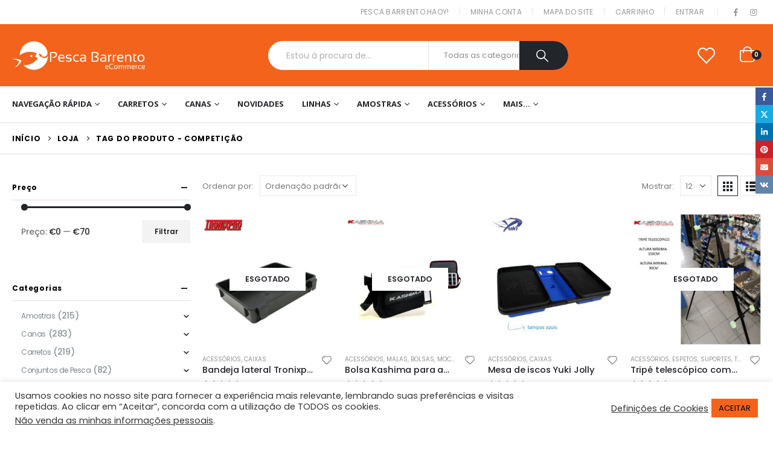

--- FILE ---
content_type: text/html; charset=UTF-8
request_url: https://pescabarrento.pt/produto-etiqueta/competicao/
body_size: 36188
content:
<!DOCTYPE html>
<html lang="pt-PT" prefix="og: http://ogp.me/ns# fb: http://ogp.me/ns/fb#">
<head><style>img.lazy{min-height:1px}</style><link rel="preload" href="https://pescabarrento.pt/wp-content/plugins/w3-total-cache/pub/js/lazyload.min.js" as="script">
<link rel="preload" href="https://pescabarrento.pt/wp-content/themes/porto/fonts/porto-font/porto.woff2" as="font" type="font/woff2" crossorigin /> 
<link rel="preload" href="https://pescabarrento.pt/wp-content/themes/porto/fonts/fontawesome_optimized/fa-solid-900.woff2" as="font" type="font/woff2" crossorigin /> 
<link rel="preload" href="https://pescabarrento.pt/wp-content/themes/porto/fonts/fontawesome_optimized/fa-regular-400.woff2" as="font" type="font/woff2" crossorigin /> 
<link rel="preload" href="https://pescabarrento.pt/wp-content/themes/porto/fonts/fontawesome_optimized/fa-brands-400.woff2" as="font" type="font/woff2" crossorigin /> 
<link rel="preload" href="https://pescabarrento.pt/wp-content/themes/porto/fonts/Simple-Line-Icons/Simple-Line-Icons.ttf" as="font" type="font/ttf" crossorigin /> 
<link rel="preload" href="https://pescabarrento.pt/wp-content/cache/fvm/min/1726149867-cssfd0e5ebc6e110adf6509c04e2cfc34f0854087ec8354f73f5c8272f810305.css" as="style" media="all" /> 
<link rel="preload" href="https://pescabarrento.pt/wp-content/cache/fvm/min/1726149867-css867f08c966d9b4d575028485b38a2b5f3d23c66d57831b074d0b97bc6b132.css" as="style" media="all" /> 
<link rel="preload" href="https://pescabarrento.pt/wp-content/cache/fvm/min/1726149867-css03cc317d0c6d77a17bce62c7da02cf1267e2fd581c295cfbe79f9bd1a97ab.css" as="style" media="all" /> 
<link rel="preload" href="https://pescabarrento.pt/wp-content/cache/fvm/min/1726149867-cssea64bd5b1a8004e7cb7c3aa9f19ec319c536aed6ad95fe877419798e4fb30.css" as="style" media="all" /> 
<link rel="preload" href="https://pescabarrento.pt/wp-content/cache/fvm/min/1726149867-csscb9f20bd406d8ddfcdfc71473be8e7391d0cb0437ea65c33eb1cc8cec8a2a.css" as="style" media="all" /> 
<link rel="preload" href="https://pescabarrento.pt/wp-content/cache/fvm/min/1726149867-css14d1be98aaac953dcda6536a49ea046c9b96b927d7f1c4e48f0866775f77d.css" as="style" media="all" /> 
<link rel="preload" href="https://pescabarrento.pt/wp-content/cache/fvm/min/1726149867-cssf0cec4f442ba4f2dea9db0788729e2354a0561475b1177978fc3cf062c753.css" as="style" media="all" />
<script data-cfasync="false">if(navigator.userAgent.match(/MSIE|Internet Explorer/i)||navigator.userAgent.match(/Trident\/7\..*?rv:11/i)){var href=document.location.href;if(!href.match(/[?&]iebrowser/)){if(href.indexOf("?")==-1){if(href.indexOf("#")==-1){document.location.href=href+"?iebrowser=1"}else{document.location.href=href.replace("#","?iebrowser=1#")}}else{if(href.indexOf("#")==-1){document.location.href=href+"&iebrowser=1"}else{document.location.href=href.replace("#","&iebrowser=1#")}}}}</script>
<script data-cfasync="false">class FVMLoader{constructor(e){this.triggerEvents=e,this.eventOptions={passive:!0},this.userEventListener=this.triggerListener.bind(this),this.delayedScripts={normal:[],async:[],defer:[]},this.allJQueries=[]}_addUserInteractionListener(e){this.triggerEvents.forEach(t=>window.addEventListener(t,e.userEventListener,e.eventOptions))}_removeUserInteractionListener(e){this.triggerEvents.forEach(t=>window.removeEventListener(t,e.userEventListener,e.eventOptions))}triggerListener(){this._removeUserInteractionListener(this),"loading"===document.readyState?document.addEventListener("DOMContentLoaded",this._loadEverythingNow.bind(this)):this._loadEverythingNow()}async _loadEverythingNow(){this._runAllDelayedCSS(),this._delayEventListeners(),this._delayJQueryReady(this),this._handleDocumentWrite(),this._registerAllDelayedScripts(),await this._loadScriptsFromList(this.delayedScripts.normal),await this._loadScriptsFromList(this.delayedScripts.defer),await this._loadScriptsFromList(this.delayedScripts.async),await this._triggerDOMContentLoaded(),await this._triggerWindowLoad(),window.dispatchEvent(new Event("wpr-allScriptsLoaded"))}_registerAllDelayedScripts(){document.querySelectorAll("script[type=fvmdelay]").forEach(e=>{e.hasAttribute("src")?e.hasAttribute("async")&&!1!==e.async?this.delayedScripts.async.push(e):e.hasAttribute("defer")&&!1!==e.defer||"module"===e.getAttribute("data-type")?this.delayedScripts.defer.push(e):this.delayedScripts.normal.push(e):this.delayedScripts.normal.push(e)})}_runAllDelayedCSS(){document.querySelectorAll("link[rel=fvmdelay]").forEach(e=>{e.setAttribute("rel","stylesheet")})}async _transformScript(e){return await this._requestAnimFrame(),new Promise(t=>{const n=document.createElement("script");let r;[...e.attributes].forEach(e=>{let t=e.nodeName;"type"!==t&&("data-type"===t&&(t="type",r=e.nodeValue),n.setAttribute(t,e.nodeValue))}),e.hasAttribute("src")?(n.addEventListener("load",t),n.addEventListener("error",t)):(n.text=e.text,t()),e.parentNode.replaceChild(n,e)})}async _loadScriptsFromList(e){const t=e.shift();return t?(await this._transformScript(t),this._loadScriptsFromList(e)):Promise.resolve()}_delayEventListeners(){let e={};function t(t,n){!function(t){function n(n){return e[t].eventsToRewrite.indexOf(n)>=0?"wpr-"+n:n}e[t]||(e[t]={originalFunctions:{add:t.addEventListener,remove:t.removeEventListener},eventsToRewrite:[]},t.addEventListener=function(){arguments[0]=n(arguments[0]),e[t].originalFunctions.add.apply(t,arguments)},t.removeEventListener=function(){arguments[0]=n(arguments[0]),e[t].originalFunctions.remove.apply(t,arguments)})}(t),e[t].eventsToRewrite.push(n)}function n(e,t){let n=e[t];Object.defineProperty(e,t,{get:()=>n||function(){},set(r){e["wpr"+t]=n=r}})}t(document,"DOMContentLoaded"),t(window,"DOMContentLoaded"),t(window,"load"),t(window,"pageshow"),t(document,"readystatechange"),n(document,"onreadystatechange"),n(window,"onload"),n(window,"onpageshow")}_delayJQueryReady(e){let t=window.jQuery;Object.defineProperty(window,"jQuery",{get:()=>t,set(n){if(n&&n.fn&&!e.allJQueries.includes(n)){n.fn.ready=n.fn.init.prototype.ready=function(t){e.domReadyFired?t.bind(document)(n):document.addEventListener("DOMContentLoaded2",()=>t.bind(document)(n))};const t=n.fn.on;n.fn.on=n.fn.init.prototype.on=function(){if(this[0]===window){function e(e){return e.split(" ").map(e=>"load"===e||0===e.indexOf("load.")?"wpr-jquery-load":e).join(" ")}"string"==typeof arguments[0]||arguments[0]instanceof String?arguments[0]=e(arguments[0]):"object"==typeof arguments[0]&&Object.keys(arguments[0]).forEach(t=>{delete Object.assign(arguments[0],{[e(t)]:arguments[0][t]})[t]})}return t.apply(this,arguments),this},e.allJQueries.push(n)}t=n}})}async _triggerDOMContentLoaded(){this.domReadyFired=!0,await this._requestAnimFrame(),document.dispatchEvent(new Event("DOMContentLoaded2")),await this._requestAnimFrame(),window.dispatchEvent(new Event("DOMContentLoaded2")),await this._requestAnimFrame(),document.dispatchEvent(new Event("wpr-readystatechange")),await this._requestAnimFrame(),document.wpronreadystatechange&&document.wpronreadystatechange()}async _triggerWindowLoad(){await this._requestAnimFrame(),window.dispatchEvent(new Event("wpr-load")),await this._requestAnimFrame(),window.wpronload&&window.wpronload(),await this._requestAnimFrame(),this.allJQueries.forEach(e=>e(window).trigger("wpr-jquery-load")),window.dispatchEvent(new Event("wpr-pageshow")),await this._requestAnimFrame(),window.wpronpageshow&&window.wpronpageshow()}_handleDocumentWrite(){const e=new Map;document.write=document.writeln=function(t){const n=document.currentScript,r=document.createRange(),i=n.parentElement;let a=e.get(n);void 0===a&&(a=n.nextSibling,e.set(n,a));const s=document.createDocumentFragment();r.setStart(s,0),s.appendChild(r.createContextualFragment(t)),i.insertBefore(s,a)}}async _requestAnimFrame(){return new Promise(e=>requestAnimationFrame(e))}static run(){const e=new FVMLoader(["keydown","mousemove","touchmove","touchstart","touchend","wheel"]);e._addUserInteractionListener(e)}}FVMLoader.run();</script>
<meta http-equiv="X-UA-Compatible" content="IE=edge" />
<meta http-equiv="Content-Type" content="text/html; charset=UTF-8" />
<meta name="viewport" content="width=device-width, initial-scale=1, minimum-scale=1" /><title>competição - Pesca Barrento</title>
<meta name="robots" content="index, follow, max-snippet:-1, max-image-preview:large, max-video-preview:-1">
<link rel="canonical" href="https://pescabarrento.pt/produto-etiqueta/competicao/">
<meta property="og:url" content="https://pescabarrento.pt/produto-etiqueta/competicao/">
<meta property="og:site_name" content="Pesca Barrento">
<meta property="og:locale" content="pt_PT">
<meta property="og:type" content="object">
<meta property="og:title" content="competição - Pesca Barrento">
<meta property="og:image" content="https://pescabarrento.pt/wp-content/uploads/2020/12/Pesca-Barrento-Loja-de-Pesca-Aveiro-Portugal.png">
<meta property="og:image:secure_url" content="https://pescabarrento.pt/wp-content/uploads/2020/12/Pesca-Barrento-Loja-de-Pesca-Aveiro-Portugal.png">
<meta property="fb:pages" content="101892717879995">
<meta property="fb:admins" content="1110546762302674">
<meta property="fb:app_id" content="186905656488671">
<meta name="twitter:card" content="summary">
<meta name="twitter:title" content="competição - Pesca Barrento">
<meta name="twitter:image" content="https://pescabarrento.pt/wp-content/uploads/2020/12/Pesca-Barrento-Loja-de-Pesca-Aveiro-Portugal.png">
<link rel="alternate" type="application/rss+xml" title="Pesca Barrento &raquo; Feed" href="https://pescabarrento.pt/feed/" />
<link rel="alternate" type="application/rss+xml" title="Pesca Barrento &raquo; Feed de comentários" href="https://pescabarrento.pt/comments/feed/" />
<link rel="alternate" type="application/rss+xml" title="Feed Pesca Barrento &raquo; competição Etiqueta" href="https://pescabarrento.pt/produto-etiqueta/competicao/feed/" />
<link rel="stylesheet" id="ao_optimized_gfonts" href="https://pescabarrento.pt/wp-content/cache/fvm/min/1726149867-cssfd0e5ebc6e110adf6509c04e2cfc34f0854087ec8354f73f5c8272f810305.css" media="all">
<link rel="profile" href="https://gmpg.org/xfn/11" /> 
<script>document.documentElement.className = document.documentElement.className + ' yes-js js_active js'</script>
<link media="all" href="https://pescabarrento.pt/wp-content/cache/fvm/min/1726149867-css867f08c966d9b4d575028485b38a2b5f3d23c66d57831b074d0b97bc6b132.css" rel="stylesheet">
<link rel="shortcut icon" href="//pescabarrento.pt/wp-content/uploads/2020/11/LOGO_PESCA_BARRENTO_QUADRADO_e_60x60.png" type="image/x-icon" />
<style id='wp-block-library-theme-inline-css' media="all">.wp-block-audio :where(figcaption){color:#555;font-size:13px;text-align:center}.is-dark-theme .wp-block-audio :where(figcaption){color:#ffffffa6}.wp-block-audio{margin:0 0 1em}.wp-block-code{border:1px solid #ccc;border-radius:4px;font-family:Menlo,Consolas,monaco,monospace;padding:.8em 1em}.wp-block-embed :where(figcaption){color:#555;font-size:13px;text-align:center}.is-dark-theme .wp-block-embed :where(figcaption){color:#ffffffa6}.wp-block-embed{margin:0 0 1em}.blocks-gallery-caption{color:#555;font-size:13px;text-align:center}.is-dark-theme .blocks-gallery-caption{color:#ffffffa6}:root :where(.wp-block-image figcaption){color:#555;font-size:13px;text-align:center}.is-dark-theme :root :where(.wp-block-image figcaption){color:#ffffffa6}.wp-block-image{margin:0 0 1em}.wp-block-pullquote{border-bottom:4px solid;border-top:4px solid;color:currentColor;margin-bottom:1.75em}.wp-block-pullquote cite,.wp-block-pullquote footer,.wp-block-pullquote__citation{color:currentColor;font-size:.8125em;font-style:normal;text-transform:uppercase}.wp-block-quote{border-left:.25em solid;margin:0 0 1.75em;padding-left:1em}.wp-block-quote cite,.wp-block-quote footer{color:currentColor;font-size:.8125em;font-style:normal;position:relative}.wp-block-quote.has-text-align-right{border-left:none;border-right:.25em solid;padding-left:0;padding-right:1em}.wp-block-quote.has-text-align-center{border:none;padding-left:0}.wp-block-quote.is-large,.wp-block-quote.is-style-large,.wp-block-quote.is-style-plain{border:none}.wp-block-search .wp-block-search__label{font-weight:700}.wp-block-search__button{border:1px solid #ccc;padding:.375em .625em}:where(.wp-block-group.has-background){padding:1.25em 2.375em}.wp-block-separator.has-css-opacity{opacity:.4}.wp-block-separator{border:none;border-bottom:2px solid;margin-left:auto;margin-right:auto}.wp-block-separator.has-alpha-channel-opacity{opacity:1}.wp-block-separator:not(.is-style-wide):not(.is-style-dots){width:100px}.wp-block-separator.has-background:not(.is-style-dots){border-bottom:none;height:1px}.wp-block-separator.has-background:not(.is-style-wide):not(.is-style-dots){height:2px}.wp-block-table{margin:0 0 1em}.wp-block-table td,.wp-block-table th{word-break:normal}.wp-block-table :where(figcaption){color:#555;font-size:13px;text-align:center}.is-dark-theme .wp-block-table :where(figcaption){color:#ffffffa6}.wp-block-video :where(figcaption){color:#555;font-size:13px;text-align:center}.is-dark-theme .wp-block-video :where(figcaption){color:#ffffffa6}.wp-block-video{margin:0 0 1em}:root :where(.wp-block-template-part.has-background){margin-bottom:0;margin-top:0;padding:1.25em 2.375em}</style>
<style id='yith-wcwl-main-inline-css' media="all">.yith-wcwl-share .share-links a{color:#FFF}.yith-wcwl-share .share-links a:hover{color:#FFF}.yith-wcwl-share a.facebook{background:#39599E;background-color:#39599E}.yith-wcwl-share a.facebook:hover{background:#595A5A;background-color:#595A5A}.yith-wcwl-share a.twitter{background:#45AFE2;background-color:#45AFE2}.yith-wcwl-share a.twitter:hover{background:#595A5A;background-color:#595A5A}.yith-wcwl-share a.pinterest{background:#AB2E31;background-color:#AB2E31}.yith-wcwl-share a.pinterest:hover{background:#595A5A;background-color:#595A5A}.yith-wcwl-share a.email{background:#FBB102;background-color:#FBB102}.yith-wcwl-share a.email:hover{background:#595A5A;background-color:#595A5A}.yith-wcwl-share a.whatsapp{background:#00A901;background-color:#00A901}.yith-wcwl-share a.whatsapp:hover{background:#595A5A;background-color:#595A5A}</style>
<style id='wpseopress-local-business-style-inline-css' media="all">span.wp-block-wpseopress-local-business-field{margin-right:8px}</style>
<style id='classic-theme-styles-inline-css' media="all">/*! This file is auto-generated */ .wp-block-button__link{color:#fff;background-color:#32373c;border-radius:9999px;box-shadow:none;text-decoration:none;padding:calc(.667em + 2px) calc(1.333em + 2px);font-size:1.125em}.wp-block-file__button{background:#32373c;color:#fff;text-decoration:none}</style>
<style id='global-styles-inline-css' media="all">:root{--wp--preset--aspect-ratio--square:1;--wp--preset--aspect-ratio--4-3:4/3;--wp--preset--aspect-ratio--3-4:3/4;--wp--preset--aspect-ratio--3-2:3/2;--wp--preset--aspect-ratio--2-3:2/3;--wp--preset--aspect-ratio--16-9:16/9;--wp--preset--aspect-ratio--9-16:9/16;--wp--preset--color--black:#000000;--wp--preset--color--cyan-bluish-gray:#abb8c3;--wp--preset--color--white:#ffffff;--wp--preset--color--pale-pink:#f78da7;--wp--preset--color--vivid-red:#cf2e2e;--wp--preset--color--luminous-vivid-orange:#ff6900;--wp--preset--color--luminous-vivid-amber:#fcb900;--wp--preset--color--light-green-cyan:#7bdcb5;--wp--preset--color--vivid-green-cyan:#00d084;--wp--preset--color--pale-cyan-blue:#8ed1fc;--wp--preset--color--vivid-cyan-blue:#0693e3;--wp--preset--color--vivid-purple:#9b51e0;--wp--preset--color--primary:var(--porto-primary-color);--wp--preset--color--secondary:var(--porto-secondary-color);--wp--preset--color--tertiary:var(--porto-tertiary-color);--wp--preset--color--quaternary:var(--porto-quaternary-color);--wp--preset--color--dark:var(--porto-dark-color);--wp--preset--color--light:var(--porto-light-color);--wp--preset--color--primary-hover:var(--porto-primary-light-5);--wp--preset--gradient--vivid-cyan-blue-to-vivid-purple:linear-gradient(135deg,rgba(6,147,227,1) 0%,rgb(155,81,224) 100%);--wp--preset--gradient--light-green-cyan-to-vivid-green-cyan:linear-gradient(135deg,rgb(122,220,180) 0%,rgb(0,208,130) 100%);--wp--preset--gradient--luminous-vivid-amber-to-luminous-vivid-orange:linear-gradient(135deg,rgba(252,185,0,1) 0%,rgba(255,105,0,1) 100%);--wp--preset--gradient--luminous-vivid-orange-to-vivid-red:linear-gradient(135deg,rgba(255,105,0,1) 0%,rgb(207,46,46) 100%);--wp--preset--gradient--very-light-gray-to-cyan-bluish-gray:linear-gradient(135deg,rgb(238,238,238) 0%,rgb(169,184,195) 100%);--wp--preset--gradient--cool-to-warm-spectrum:linear-gradient(135deg,rgb(74,234,220) 0%,rgb(151,120,209) 20%,rgb(207,42,186) 40%,rgb(238,44,130) 60%,rgb(251,105,98) 80%,rgb(254,248,76) 100%);--wp--preset--gradient--blush-light-purple:linear-gradient(135deg,rgb(255,206,236) 0%,rgb(152,150,240) 100%);--wp--preset--gradient--blush-bordeaux:linear-gradient(135deg,rgb(254,205,165) 0%,rgb(254,45,45) 50%,rgb(107,0,62) 100%);--wp--preset--gradient--luminous-dusk:linear-gradient(135deg,rgb(255,203,112) 0%,rgb(199,81,192) 50%,rgb(65,88,208) 100%);--wp--preset--gradient--pale-ocean:linear-gradient(135deg,rgb(255,245,203) 0%,rgb(182,227,212) 50%,rgb(51,167,181) 100%);--wp--preset--gradient--electric-grass:linear-gradient(135deg,rgb(202,248,128) 0%,rgb(113,206,126) 100%);--wp--preset--gradient--midnight:linear-gradient(135deg,rgb(2,3,129) 0%,rgb(40,116,252) 100%);--wp--preset--font-size--small:13px;--wp--preset--font-size--medium:20px;--wp--preset--font-size--large:36px;--wp--preset--font-size--x-large:42px;--wp--preset--font-family--inter:"Inter", sans-serif;--wp--preset--font-family--cardo:Cardo;--wp--preset--spacing--20:0.44rem;--wp--preset--spacing--30:0.67rem;--wp--preset--spacing--40:1rem;--wp--preset--spacing--50:1.5rem;--wp--preset--spacing--60:2.25rem;--wp--preset--spacing--70:3.38rem;--wp--preset--spacing--80:5.06rem;--wp--preset--shadow--natural:6px 6px 9px rgba(0, 0, 0, 0.2);--wp--preset--shadow--deep:12px 12px 50px rgba(0, 0, 0, 0.4);--wp--preset--shadow--sharp:6px 6px 0px rgba(0, 0, 0, 0.2);--wp--preset--shadow--outlined:6px 6px 0px -3px rgba(255, 255, 255, 1), 6px 6px rgba(0, 0, 0, 1);--wp--preset--shadow--crisp:6px 6px 0px rgba(0, 0, 0, 1)}:where(.is-layout-flex){gap:.5em}:where(.is-layout-grid){gap:.5em}body .is-layout-flex{display:flex}.is-layout-flex{flex-wrap:wrap;align-items:center}.is-layout-flex>:is(*,div){margin:0}body .is-layout-grid{display:grid}.is-layout-grid>:is(*,div){margin:0}:where(.wp-block-columns.is-layout-flex){gap:2em}:where(.wp-block-columns.is-layout-grid){gap:2em}:where(.wp-block-post-template.is-layout-flex){gap:1.25em}:where(.wp-block-post-template.is-layout-grid){gap:1.25em}.has-black-color{color:var(--wp--preset--color--black)!important}.has-cyan-bluish-gray-color{color:var(--wp--preset--color--cyan-bluish-gray)!important}.has-white-color{color:var(--wp--preset--color--white)!important}.has-pale-pink-color{color:var(--wp--preset--color--pale-pink)!important}.has-vivid-red-color{color:var(--wp--preset--color--vivid-red)!important}.has-luminous-vivid-orange-color{color:var(--wp--preset--color--luminous-vivid-orange)!important}.has-luminous-vivid-amber-color{color:var(--wp--preset--color--luminous-vivid-amber)!important}.has-light-green-cyan-color{color:var(--wp--preset--color--light-green-cyan)!important}.has-vivid-green-cyan-color{color:var(--wp--preset--color--vivid-green-cyan)!important}.has-pale-cyan-blue-color{color:var(--wp--preset--color--pale-cyan-blue)!important}.has-vivid-cyan-blue-color{color:var(--wp--preset--color--vivid-cyan-blue)!important}.has-vivid-purple-color{color:var(--wp--preset--color--vivid-purple)!important}.has-black-background-color{background-color:var(--wp--preset--color--black)!important}.has-cyan-bluish-gray-background-color{background-color:var(--wp--preset--color--cyan-bluish-gray)!important}.has-white-background-color{background-color:var(--wp--preset--color--white)!important}.has-pale-pink-background-color{background-color:var(--wp--preset--color--pale-pink)!important}.has-vivid-red-background-color{background-color:var(--wp--preset--color--vivid-red)!important}.has-luminous-vivid-orange-background-color{background-color:var(--wp--preset--color--luminous-vivid-orange)!important}.has-luminous-vivid-amber-background-color{background-color:var(--wp--preset--color--luminous-vivid-amber)!important}.has-light-green-cyan-background-color{background-color:var(--wp--preset--color--light-green-cyan)!important}.has-vivid-green-cyan-background-color{background-color:var(--wp--preset--color--vivid-green-cyan)!important}.has-pale-cyan-blue-background-color{background-color:var(--wp--preset--color--pale-cyan-blue)!important}.has-vivid-cyan-blue-background-color{background-color:var(--wp--preset--color--vivid-cyan-blue)!important}.has-vivid-purple-background-color{background-color:var(--wp--preset--color--vivid-purple)!important}.has-black-border-color{border-color:var(--wp--preset--color--black)!important}.has-cyan-bluish-gray-border-color{border-color:var(--wp--preset--color--cyan-bluish-gray)!important}.has-white-border-color{border-color:var(--wp--preset--color--white)!important}.has-pale-pink-border-color{border-color:var(--wp--preset--color--pale-pink)!important}.has-vivid-red-border-color{border-color:var(--wp--preset--color--vivid-red)!important}.has-luminous-vivid-orange-border-color{border-color:var(--wp--preset--color--luminous-vivid-orange)!important}.has-luminous-vivid-amber-border-color{border-color:var(--wp--preset--color--luminous-vivid-amber)!important}.has-light-green-cyan-border-color{border-color:var(--wp--preset--color--light-green-cyan)!important}.has-vivid-green-cyan-border-color{border-color:var(--wp--preset--color--vivid-green-cyan)!important}.has-pale-cyan-blue-border-color{border-color:var(--wp--preset--color--pale-cyan-blue)!important}.has-vivid-cyan-blue-border-color{border-color:var(--wp--preset--color--vivid-cyan-blue)!important}.has-vivid-purple-border-color{border-color:var(--wp--preset--color--vivid-purple)!important}.has-vivid-cyan-blue-to-vivid-purple-gradient-background{background:var(--wp--preset--gradient--vivid-cyan-blue-to-vivid-purple)!important}.has-light-green-cyan-to-vivid-green-cyan-gradient-background{background:var(--wp--preset--gradient--light-green-cyan-to-vivid-green-cyan)!important}.has-luminous-vivid-amber-to-luminous-vivid-orange-gradient-background{background:var(--wp--preset--gradient--luminous-vivid-amber-to-luminous-vivid-orange)!important}.has-luminous-vivid-orange-to-vivid-red-gradient-background{background:var(--wp--preset--gradient--luminous-vivid-orange-to-vivid-red)!important}.has-very-light-gray-to-cyan-bluish-gray-gradient-background{background:var(--wp--preset--gradient--very-light-gray-to-cyan-bluish-gray)!important}.has-cool-to-warm-spectrum-gradient-background{background:var(--wp--preset--gradient--cool-to-warm-spectrum)!important}.has-blush-light-purple-gradient-background{background:var(--wp--preset--gradient--blush-light-purple)!important}.has-blush-bordeaux-gradient-background{background:var(--wp--preset--gradient--blush-bordeaux)!important}.has-luminous-dusk-gradient-background{background:var(--wp--preset--gradient--luminous-dusk)!important}.has-pale-ocean-gradient-background{background:var(--wp--preset--gradient--pale-ocean)!important}.has-electric-grass-gradient-background{background:var(--wp--preset--gradient--electric-grass)!important}.has-midnight-gradient-background{background:var(--wp--preset--gradient--midnight)!important}.has-small-font-size{font-size:var(--wp--preset--font-size--small)!important}.has-medium-font-size{font-size:var(--wp--preset--font-size--medium)!important}.has-large-font-size{font-size:var(--wp--preset--font-size--large)!important}.has-x-large-font-size{font-size:var(--wp--preset--font-size--x-large)!important}:where(.wp-block-post-template.is-layout-flex){gap:1.25em}:where(.wp-block-post-template.is-layout-grid){gap:1.25em}:where(.wp-block-columns.is-layout-flex){gap:2em}:where(.wp-block-columns.is-layout-grid){gap:2em}:root :where(.wp-block-pullquote){font-size:1.5em;line-height:1.6}</style>
<style id='woocommerce-inline-inline-css' media="all">.woocommerce form .form-row .required{visibility:visible}</style>
<link rel='stylesheet' id='porto-css-vars-css' href='https://pescabarrento.pt/wp-content/cache/fvm/min/1726149867-css03cc317d0c6d77a17bce62c7da02cf1267e2fd581c295cfbe79f9bd1a97ab.css' media='all' />
<link rel='stylesheet' id='js_composer_front-css' href='https://pescabarrento.pt/wp-content/cache/fvm/min/1726149867-cssea64bd5b1a8004e7cb7c3aa9f19ec319c536aed6ad95fe877419798e4fb30.css' media='all' />
<link rel='stylesheet' id='bootstrap-css' href='https://pescabarrento.pt/wp-content/cache/fvm/min/1726149867-csscb9f20bd406d8ddfcdfc71473be8e7391d0cb0437ea65c33eb1cc8cec8a2a.css' media='all' />
<link rel='stylesheet' id='porto-shortcodes-css' href='https://pescabarrento.pt/wp-content/cache/fvm/min/1726149867-css14d1be98aaac953dcda6536a49ea046c9b96b927d7f1c4e48f0866775f77d.css' media='all' />
<link rel='stylesheet' id='porto-dynamic-style-css' href='https://pescabarrento.pt/wp-content/cache/fvm/min/1726149867-cssf0cec4f442ba4f2dea9db0788729e2354a0561475b1177978fc3cf062c753.css' media='all' />
<style id='porto-style-inline-css' media="all">.side-header-narrow-bar-logo{max-width:170px}.page-top .page-title-wrap{line-height:0}.page-top .page-title:not(.b-none):after{content:'';position:absolute;width:100%;left:0;border-bottom:1px solid var(--porto-primary-color);bottom:-16px}body.single-product .page-top .breadcrumbs-wrap{padding-right:55px}#header.sticky-header .main-menu>li.menu-item>a,#header.sticky-header .main-menu>li.menu-custom-content a{color:#222529}#header.sticky-header .main-menu>li.menu-item:hover>a,#header.sticky-header .main-menu>li.menu-item.active:hover>a,#header.sticky-header .main-menu>li.menu-custom-content:hover a{color:#ff6840}h1,h2,h3,h4,h5{letter-spacing:-.01em}@media (min-width:1440px){.container{max-width:1420px}#header .searchform.searchform-cats input{width:350px}}.section-title{text-transform:none;font-weight:600}#header .header-top .mega-menu>li.menu-item>a,#header .header-top,.welcome-msg{font-weight:400}.sticky-header .main-menu-wrap .menu-left{width:125px}#main-menu .mega-menu>li.menu-item{margin-right:30px}#header .searchform{line-height:48px;border:none;font-size:14px}#header .searchform input{padding-left:30px}#header .searchform button{border-radius:0 25px 25px 0;font-size:20px;color:#fff;background:#222529}#header .searchform button i:before{font-weight:400}@media (min-width:768px){#header .searchform select,#header .searchform .selectric .label{padding:0 25px}#header .searchform .selectric-cat,#header .searchform select{width:150px;font-size:13px}#header .searchform button{padding:0 24px 0 20px}#header .searchform .live-search-list{right:64px}}#header .searchform input,#header .searchform select,#header .searchform .selectric .label,#header .searchform button{height:48px;line-height:inherit}#header .top-links>li.menu-item:after{color:#e7e7e7;margin:0 15px 0 10px;opacity:1;font-size:1.2em}#header .gap{margin:0 15px;color:#e7e7e7;font-size:1.2em}#header .mobile-toggle{background:none}#mini-cart .minicart-icon{width:25px;height:20px;border:2px solid #fff;border-radius:0 0 5px 5px;position:relative;opacity:.9;top:1px}#mini-cart .minicart-icon:before{content:'';position:absolute;border:2px solid;border-color:inherit;border-bottom:none;border-radius:10px 10px 0 0;left:50%;top:-8px;margin-left:-7.5px;width:15px;height:11px}#mini-cart .cart-head:after{display:none}#header:not(.sticky-header) #mini-cart .cart-head{padding-right:0;min-width:45px}#mini-cart .cart-items{right:-11px;top:1px;background:#222529}.sticky-header #mini-cart .minicart-icon{border-color:#222529}#mini-cart .cart-popup:before{right:11.7px}#mini-cart .cart-popup:after{right:11px}.page-top{font-weight:700;letter-spacing:.05em}.section{padding:70px 0 20px;margin:0}#header .header-contact{border:none;font-size:27px;padding:0;margin-right:.5rem}#header.sticky-header .header-contact{margin:0 .375rem 0 .5rem}#header.sticky-header .header-contact a,#header.sticky-header .mobile-toggle{color:#222529}@media (max-width:991px){#header .header-contact{display:inline-block;margin:0 0 0 .5rem!important}}.home .header-wrapper{box-shadow:0 28px 57px rgba(0,0,0,.06);z-index:99}.home-subcats .porto-sicon-box{border:1px solid #f4f4f4;padding:2rem;display:block}.home-subcats .porto-sicon-left .porto-sicon-img{margin-right:2rem}.home-subcats .btn,.home-ads .btn{font-size:12px;font-weight:700;letter-spacing:-.025em;text-transform:uppercase;padding:.5rem 1.25rem}.home-subcats .porto-sicon-header+.porto-sicon-description{margin-top:10px}.home-subcats .porto-sicon-left{vertical-align:middle}.porto-sicon-box{margin-bottom:0}.h-100>.porto-ultimate-content-box{height:100%;display:-ms-flexbox;display:flex;-ms-flex-direction:column;flex-direction:column;-ms-flex-pack:center;justify-content:center}.home-banner h1,.home-banner h2,.home-banner h3{letter-spacing:-.02em}.vc_custom_heading>small{font-size:50%!important;font-weight:inherit;vertical-align:top;line-height:1.6;display:inline-block!important}.btn-modern.btn-lg{font-size:1em;padding:1.15em 2.25em;font-weight:700}html .btn-light,html .btn-light:hover,html .btn-light:focus{color:#212529}@media (min-width:1260px){.pl-xl-6{padding-left:70px!important}}.top-heading i{font-weight:700;font-style:normal;display:inline-block;padding:8px .5em;margin-right:.25em;background:linear-gradient(to right,#ec7200,#ffaa01);color:#fff;transform:rotate(-1deg)}.post-carousel .post-item{position:relative}.post-carousel .post-item .post-date{position:absolute;top:10px;left:10px;margin:0}.post-carousel .post-item .post-date~*{margin-left:0}.post-item .post-date{letter-spacing:.05em;width:44px}.post-item .post-date .day{background:#323232;color:#fff;padding-bottom:0;line-height:1;font-size:18px}.post-item .post-date .month{background:#323232;line-height:1.2;padding-bottom:10px;text-transform:uppercase}.post-item .read-more{color:#ec7200;display:inline-block;font-weight:400!important}ul.products li.product{transition:box-shadow .2s;padding-top:10px}ul.products li.product:hover,ul.products li.product-category:hover .thumb-info{box-shadow:0 5px 25px 0 rgba(0,0,0,.1)}ul.products li.product:hover .product-image,ul.products-slider li.product:hover{box-shadow:none}ul.products li.product-category .thumb-info{background:#fff}ul.products li.product-category .thumb-info-title{transition:none}ul.products li.product-category .thumb-info-title h3{font-size:15px;font-weight:600;text-transform:none}ul.products li.product-category:hover .thumb-info-title{color:#ff6840}li.product-outimage_aq_onimage .add-links .quickview{background:#222529}.tab-content ul.products .category-list,.tab-content ul.products li.product-col .rating-wrap{display:none}.price{color:#444}ul.products li.product-col h3,.product-title{color:#222329}ul.products li.product-col .quickview{font-family:inherit;font-size:11px;font-weight:700;letter-spacing:.025em}#main>.container>.shop-loop-before{margin-top:20px;margin-bottom:20px}.top_sale_product{border:3px solid #f4631b}.top_sale_product .product .category-list,.top_sale_product .add-links-wrap,.top_sale_product .sale-product-daily-deal:before{display:none}.top_sale_product .product{box-shadow:none!important;padding-top:0!important}.top_sale_product .product-inner{text-align:center;position:relative}.top_sale_product ul.products .product .product-content{padding:.25rem 1rem 3rem;display:flex;flex-direction:column}.top_sale_product ul.products,.top_sale_product ul.products li.product-col .product-image,.top_sale_product ul.products li.product-col .rating-wrap{margin-bottom:.25rem}.top_sale_product .product-image:before{content:'Flash Deals';position:absolute;left:0;width:100%;z-index:2;top:1rem;color:#222529;font-size:16px;font-weight:700}.top_sale_product .product-image .labels{right:-3px;left:auto;top:-3px;letter-spacing:-.01em}.top_sale_product .product-image .labels:before{content:'SALE';display:block;padding:5px 11px;font-size:16px;font-weight:700;background:#f4631b;color:#fff}.top_sale_product .product-image .labels .onsale{font-size:14px;line-height:16px;font-weight:700;background:#222529}.top_sale_product .sale-product-daily-deal{bottom:-8.5rem;color:#444;background:#f4f4f4;border-radius:2rem;left:15%;right:15%}.top_sale_product .products li.product-col h3{font-size:16px;margin-bottom:0}.top_sale_product .star-rating{display:inline-block}.top_sale_product .sale-product-daily-deal .daily-deal-title{color:#444}body.woocommerce-page.archive .sidebar-content .widget .widget-title{font-size:12px;color:#000;font-weight:700;letter-spacing:.05em;border-bottom:1px solid #dfdfdf;padding:8px 0;margin:0 0 10px -15px}.woocommerce-page .sidebar-content .widget-title{font-size:12px;color:#000;font-weight:700;letter-spacing:.05em}body.woocommerce-page.archive .sidebar-content{border:none}body.woocommerce-page.archive .sidebar-content aside.widget{padding:0 0 0 15px;margin-bottom:30px;border-bottom:none}.sidebar .product-categories li>a,.widget_layered_nav ul li>a{font-size:12px;font-weight:400;color:#000}.sidebar .product-categories li>a:hover{color:#000}.sidebar .product-categories li>a,.widget>div>ul,.widget>ul{font-weight:400;font-size:12px}.widget>div>ul li,.widget>ul li{line-height:1.8}.sidebar-content .filter-item-list{display:block}.sidebar-content .filter-item-list .filter-color{margin-bottom:10px;text-indent:35px;line-height:16px}.widget_product_categories .widget-title .toggle,.widget_price_filter .widget-title .toggle,.widget_layered_nav .widget-title .toggle,.widget_layered_nav_filters .widget-title .toggle,.widget_rating_filter .widget-title .toggle{right:-4px}.widget_product_categories ul li .toggle{font-size:12px}.woocommerce-pagination ul li .page-numbers{font-weight:700;font-size:14px;color:#706f6c}.woocommerce-pagination ul li .prev,.woocommerce-pagination ul li .next{border:none}.footer-top{padding-top:20px;padding-bottom:20px;border-top:1px solid #ec7200;border-bottom:1px solid #ec7200}#footer .widgettitle,#footer .widget-title{font-size:16px;font-weight:700;text-transform:none}#footer .footer-bottom{font-size:13px}.footer-top .widget_wysija_cont{display:table;width:100%}.footer-top .wysija-paragraph{display:table-cell;vertical-align:middle}.footer-top .widget_wysija_cont .wysija-input{border-radius:24px 0 0 24px;padding-left:25px;border:none;height:48px;font-size:1em}.footer-top .widget_wysija_cont .wysija-submit{padding-left:25px;padding-right:30px;border-radius:0 24px 24px 0;height:48px;font-size:12px;font-weight:600;background:#333}#footer .footer-main>.container{padding-top:3rem;padding-bottom:1rem}#footer .footer-main>.container:after{display:block;content:'';position:absolute;left:10px;bottom:0;width:calc(100% - 20px);border-bottom:1px solid #e1e1e1}#footer .widget_product_categories>ul,#footer .widget_product_categories li>a{padding:0}#footer .widget_product_categories .toggle{display:none}#footer .footer-bottom .footer-center{text-align:right}#footer .footer-bottom .footer-center img{max-width:200px}#footer .widget.contact-info i{display:none}.widget.contact-info .contact-info-block .contact-details strong,.widget.contact-info .contact-info-block .contact-details span{padding-left:0}#footer .widget.contact-info .contact-details strong,#footer .follow-us .widget-title{font-weight:600;font-size:11px;line-height:1;text-transform:uppercase;color:#777;margin-bottom:0}.widget.contact-info .contact-info-block .contact-details span,#footer .contact-info-block .contact-details a{font-size:16px;color:#222529;font-weight:700}#footer .follow-us a{box-shadow:none;margin:4px 0 0}@media (min-width:768px){.footer-main .col-lg-6,#footer .contact-details{display:-ms-flexbox;display:flex;-ms-flex-wrap:wrap;flex-wrap:wrap}#footer .contact-details li{max-width:50%;-ms-flex:0 0 50%;flex:0 0 50%}.footer-main .col-lg-6>.widget:first-child{max-width:100%;-ms-flex:0 0 100%;flex:0 0 100%}.footer-main .col-lg-6 .widget.contact-info{max-width:60%;-ms-flex:0 0 60%;flex:0 0 60%}}#header .main-menu .popup a{color:#776f6e;margin-bottom:6px}#header .main-menu .narrow li.menu-item>a{font-size:11px;padding-top:0;padding-bottom:0}.es-field-wrap{display:inline-block}.posts-woocommerce .hentry .meta-author{display:none}.hentry .post-meta .meta-author{display:none}#content .hentry .post-author{display:none}#footer .footer-main .container{padding-bottom:0}.owl-carousel,.owl-stage-outer{height:auto!important}.ct-ultimate-gdpr-cookie-bottomPanel-padding{padding-bottom:0!important}</style> 
<script src="https://pescabarrento.pt/wp-includes/js/jquery/jquery.min.js" id="jquery-core-js"></script>
<script id="cookie-law-info-js-extra">var Cli_Data = {"nn_cookie_ids":["CONSENT","yt.innertube::nextId","yt.innertube::requests","yt-remote-device-id","yt-remote-connected-devices","cookielawinfo-checkbox-others","cookielawinfo-checkbox-uncategorized","cookielawinfo-checkbox-analytics","cookielawinfo-checkbox-advertisement","cookielawinfo-checkbox-performance","_GRECAPTCHA","_fbp","wp_woocommerce_session_40c8678d91ae44c07e6c8cee325f2a0d","CookieLawInfoConsent","cookielawinfo-checkbox-functional","IDE","IDE","IDE","GPS","GPS","GPS","YSC","YSC","YSC","IDE","YSC","GPS","_gat_gtag_*","_ga","_ga","_ga","_gid","_gid","_gid","_ga","_gat_gtag_*","_gat_gtag_*","VISITOR_INFO1_LIVE","VISITOR_INFO1_LIVE","VISITOR_INFO1_LIVE","VISITOR_INFO1_LIVE","_gat_gtag_UA_*","_gid"],"cookielist":[],"non_necessary_cookies":{"necessary":["_GRECAPTCHA","CookieLawInfoConsent"],"others":["wp_woocommerce_session_40c8678d91ae44c07e6c8cee325f2a0d"],"uncategorized":["wp-wpml_current_language"],"analytics":["CONSENT","GPS","_ga","_gid","_gat_gtag_UA_*"],"advertisement":["yt-remote-device-id","yt-remote-connected-devices","yt.innertube::requests","yt.innertube::nextId","_fbp","IDE","VISITOR_INFO1_LIVE"],"performance":["YSC"]},"ccpaEnabled":"fffffff","ccpaRegionBased":"fffffff","ccpaBarEnabled":"fffffff","strictlyEnabled":["necessary","obligatoire"],"ccpaType":"ccpa_gdpr","js_blocking":"1","custom_integration":"","triggerDomRefresh":"","secure_cookies":""};
var cli_cookiebar_settings = {"animate_speed_hide":"500","animate_speed_show":"500","background":"#FFF","border":"#b1a6a6c2","border_on":"","button_1_button_colour":"#f4631b","button_1_button_hover":"#c34f16","button_1_link_colour":"#000000","button_1_as_button":"1","button_1_new_win":"","button_2_button_colour":"#333","button_2_button_hover":"#292929","button_2_link_colour":"#444","button_2_as_button":"","button_2_hidebar":"","button_3_button_colour":"#ffffff","button_3_button_hover":"#cccccc","button_3_link_colour":"#c4c4c4","button_3_as_button":"1","button_3_new_win":"","button_4_button_colour":"#000","button_4_button_hover":"#000000","button_4_link_colour":"#333333","button_4_as_button":"","button_7_button_colour":"#61a229","button_7_button_hover":"#4e8221","button_7_link_colour":"#fff","button_7_as_button":"1","button_7_new_win":"","font_family":"inherit","header_fix":"","notify_animate_hide":"","notify_animate_show":"","notify_div_id":"#cookie-law-info-bar","notify_position_horizontal":"right","notify_position_vertical":"bottom","scroll_close":"","scroll_close_reload":"","accept_close_reload":"","reject_close_reload":"","showagain_tab":"1","showagain_background":"#fff","showagain_border":"#000","showagain_div_id":"#cookie-law-info-again","showagain_x_position":"100px","text":"#333333","show_once_yn":"","show_once":"10000","logging_on":"","as_popup":"","popup_overlay":"1","bar_heading_text":"","cookie_bar_as":"banner","popup_showagain_position":"bottom-right","widget_position":"left"};
var log_object = {"ajax_url":"https:\/\/pescabarrento.pt\/wp-admin\/admin-ajax.php"};</script>
<script id="cookie-law-info-ccpa-js-extra">var ccpa_data = {"opt_out_prompt":"Do you really wish to opt out?","opt_out_confirm":"Confirm","opt_out_cancel":"Cancel"};</script>
<script id="wc-add-to-cart-js-extra">var wc_add_to_cart_params = {"ajax_url":"\/wp-admin\/admin-ajax.php","wc_ajax_url":"\/?wc-ajax=%%endpoint%%","i18n_view_cart":"Ver carrinho","cart_url":"https:\/\/pescabarrento.pt\/carrinho\/","is_cart":"","cart_redirect_after_add":"no"};</script>
<script id="woocommerce-js-extra">var woocommerce_params = {"ajax_url":"\/wp-admin\/admin-ajax.php","wc_ajax_url":"\/?wc-ajax=%%endpoint%%"};</script>
<script id="wc-cart-fragments-js-extra">var wc_cart_fragments_params = {"ajax_url":"\/wp-admin\/admin-ajax.php","wc_ajax_url":"\/?wc-ajax=%%endpoint%%","cart_hash_key":"wc_cart_hash_91d37cd7bbfa6da0018f99666acc3a53","fragment_name":"wc_fragments_91d37cd7bbfa6da0018f99666acc3a53","request_timeout":"15000"};</script>
<script></script>
<script>document.documentElement.className = document.documentElement.className.replace('no-js', 'js');</script>
<style media="all">.no-js img.lazyload{display:none}figure.wp-block-image img.lazyloading{min-width:150px}.lazyload,.lazyloading{opacity:0}.lazyloaded{opacity:1;transition:opacity 400ms;transition-delay:0ms}</style> 
<script type="text/javascript">WebFontConfig = {
google: { families: [ 'Poppins:400,400italic,500,600,700,800','Playfair+Display:400,700','Open+Sans:600,700' ] }
};
(function(d) {
var wf = d.createElement('script'), s = d.scripts[d.scripts.length - 1];
wf.src = 'https://pescabarrento.pt/wp-content/themes/porto/js/libs/webfont.js';
wf.async = true;
s.parentNode.insertBefore(wf, s);
})(document);</script>
<noscript><style>.woocommerce-product-gallery{ opacity: 1 !important; }</style></noscript>
<style id='wp-fonts-local' media="all">@font-face{font-family:Inter;font-style:normal;font-weight:300 900;font-display:fallback;src:url(https://pescabarrento.pt/wp-content/plugins/woocommerce/assets/fonts/Inter-VariableFont_slnt,wght.woff2) format('woff2');font-stretch:normal}@font-face{font-family:Cardo;font-style:normal;font-weight:400;font-display:fallback;src:url(https://pescabarrento.pt/wp-content/plugins/woocommerce/assets/fonts/cardo_normal_400.woff2) format('woff2')}</style>
<link rel="icon" href="https://pescabarrento.pt/wp-content/uploads/2020/11/cropped-LOGO_PESCA_BARRENTO_QUADRADO_e_60x60-192x192.png" sizes="192x192" /> 
<noscript><style>.wpb_animate_when_almost_visible { opacity: 1; }</style></noscript>
</head>
<body class="archive tax-product_tag term-competicao term-2261 wp-embed-responsive theme-porto woocommerce woocommerce-page woocommerce-no-js porto-breadcrumbs-bb full blog-1 wpb-js-composer js-comp-ver-7.9 vc_responsive"><div class="page-wrapper"><div class="header-wrapper"><header id="header" class="header-separate header-1 sticky-menu-header"><div class="header-top"><div class="container"><div class="header-left"></div><div class="header-right"> <span class="welcome-msg">PESCA BARRENTO HAOY!</span><span class="gap">|</span><ul id="menu-navegacao-superior" class="top-links mega-menu show-arrow"><li id="nav-menu-item-2387" class="menu-item menu-item-type-post_type menu-item-object-page narrow"><a href="https://pescabarrento.pt/minha-conta/">Minha conta</a></li><li id="nav-menu-item-2306" class="menu-item menu-item-type-post_type menu-item-object-page narrow"><a href="https://pescabarrento.pt/mapa-site/">Mapa do Site</a></li><li id="nav-menu-item-2388" class="menu-item menu-item-type-post_type menu-item-object-page narrow"><a href="https://pescabarrento.pt/carrinho/">Carrinho</a></li><li class="menu-item"><a class="porto-link-login" href="https://pescabarrento.pt/minha-conta/">Entrar</a></li></ul><span class="gap">|</span><div class="share-links"> <a target="_blank" rel="noopener noreferrer" class="share-facebook" href="#" title="Facebook"></a> <a target="_blank" rel="noopener noreferrer" class="share-instagram" href="#" title="Instagram"></a></div></div></div></div><div class="header-main"><div class="container header-row"><div class="header-left"> <a class="mobile-toggle" href="#" aria-label="Mobile Menu"><i class="fas fa-bars"></i></a><div class="logo"> <a href="https://pescabarrento.pt/" title="Pesca Barrento - Loja de Canas e Carretos e Tudo para Pesca" rel="home"> <img class="img-responsive sticky-logo sticky-retina-logo lazyload" data-src="//pescabarrento.pt/wp-content/uploads/2020/11/LOGO_PESCA_BARRENTO_LARANJA_PRETO_e_173x38.png" alt="Pesca Barrento" src="[data-uri]" style="--smush-placeholder-width: 173px; --smush-placeholder-aspect-ratio: 173/38;" />
<noscript><img class="img-responsive sticky-logo sticky-retina-logo lazy" src="data:image/svg+xml,%3Csvg%20xmlns='http://www.w3.org/2000/svg'%20viewBox='0%200%201%201'%3E%3C/svg%3E" data-src="//pescabarrento.pt/wp-content/uploads/2020/11/LOGO_PESCA_BARRENTO_LARANJA_PRETO_e_173x38.png" alt="Pesca Barrento" /></noscript>
<img class="img-responsive standard-logo retina-logo lazyload" width="220" height="49" data-src="//pescabarrento.pt/wp-content/uploads/2020/11/LOGO_PESCA_BARRENTO_BRANCO.png" alt="Pesca Barrento" src="[data-uri]" style="--smush-placeholder-width: 220px; --smush-placeholder-aspect-ratio: 220/49;" />
<noscript><img class="img-responsive standard-logo retina-logo lazy" width="220" height="49" src="data:image/svg+xml,%3Csvg%20xmlns='http://www.w3.org/2000/svg'%20viewBox='0%200%20220%2049'%3E%3C/svg%3E" data-src="//pescabarrento.pt/wp-content/uploads/2020/11/LOGO_PESCA_BARRENTO_BRANCO.png" alt="Pesca Barrento" /></noscript>
</a></div></div><div class="header-center"><div class="searchform-popup"><a class="search-toggle" aria-label="Search Toggle" href="#"><i class="porto-icon-magnifier"></i><span class="search-text">Pesquisar</span></a><form action="https://pescabarrento.pt/" method="get" class="searchform search-layout-advanced searchform-cats"><div class="searchform-fields"> <span class="text"><input name="s" type="text" value="" placeholder="Estou à procura de..." autocomplete="off" /></span> <input type="hidden" name="post_type" value="product"/> <select name='product_cat' id='product_cat' class='cat'><option value='0'>Todas as categorias</option><option class="level-0" value="acessorios">Acessórios</option><option class="level-1" value="agulhas-para-iscar">&nbsp;&nbsp;&nbsp;Agulhas para Iscar</option><option class="level-1" value="arcas-termicas">&nbsp;&nbsp;&nbsp;Arcas Térmicas</option><option class="level-1" value="balancas">&nbsp;&nbsp;&nbsp;Balanças</option><option class="level-1" value="boias-bombetes-peoes">&nbsp;&nbsp;&nbsp;Bóias / bombetes / peões</option><option class="level-1" value="caixas">&nbsp;&nbsp;&nbsp;Caixas</option><option class="level-1" value="carros">&nbsp;&nbsp;&nbsp;Carros</option><option class="level-1" value="chumbo">&nbsp;&nbsp;&nbsp;Chumbo</option><option class="level-1" value="desembuchadores">&nbsp;&nbsp;&nbsp;Desembuchadores</option><option class="level-1" value="discos-placas-em-eva-para-montagens">&nbsp;&nbsp;&nbsp;Discos &amp; Placas em Eva para Montagens</option><option class="level-1" value="facas-tesouras-corta-fios">&nbsp;&nbsp;&nbsp;Facas, Tesouras, Corta Fios</option><option class="level-1" value="ferramentas">&nbsp;&nbsp;&nbsp;Ferramentas</option><option class="level-1" value="iluminacao-lanternas-starlights">&nbsp;&nbsp;&nbsp;Iluminação / Lanternas / Starlights</option><option class="level-1" value="lubrificantes">&nbsp;&nbsp;&nbsp;Lubrificantes</option><option class="level-1" value="malas-bolsas-mochilas-sacos">&nbsp;&nbsp;&nbsp;Malas, Bolsas, Mochilas &amp; Sacos</option><option class="level-1" value="montagens-de-pesca">&nbsp;&nbsp;&nbsp;Montagens de Pesca / Estropos</option><option class="level-1" value="oculos-de-sol">&nbsp;&nbsp;&nbsp;Óculos de Sol</option><option class="level-1" value="oxigenadores">&nbsp;&nbsp;&nbsp;Oxigenadores</option><option class="level-1" value="redes-mangas-camaroeiros-cobos">&nbsp;&nbsp;&nbsp;Redes, Mangas, Camaroeiros &amp; Covos</option><option class="level-1" value="revestimento-retractil">&nbsp;&nbsp;&nbsp;Revestimento Retráctil</option><option class="level-1" value="stoppers-travoes-tubos-de-silicone-fio-elastico">&nbsp;&nbsp;&nbsp;Stoppers, Travões &amp; Tubos de Silicone &amp; Fio Elástico</option><option class="level-1" value="espetos-suportes-tripes">&nbsp;&nbsp;&nbsp;Espetos, Suportes, Tripés</option><option class="level-1" value="viveiros-baldes">&nbsp;&nbsp;&nbsp;Viveiros / Baldes</option><option class="level-1" value="anzois-montados">&nbsp;&nbsp;&nbsp;Anzóis Montados</option><option class="level-1" value="anzois-para-amostras">&nbsp;&nbsp;&nbsp;Anzóis para Amostras</option><option class="level-1" value="fateixas">&nbsp;&nbsp;&nbsp;Fateixas</option><option class="level-1" value="dedeiras">&nbsp;&nbsp;&nbsp;Dedeiras</option><option class="level-1" value="assist">&nbsp;&nbsp;&nbsp;Assist</option><option class="level-1" value="cola">&nbsp;&nbsp;&nbsp;Cola</option><option class="level-1" value="engodos">&nbsp;&nbsp;&nbsp;Engodos</option><option class="level-0" value="amostras">Amostras</option><option class="level-1" value="amostras-duras">&nbsp;&nbsp;&nbsp;Amostras Duras</option><option class="level-1" value="amostras-raglou">&nbsp;&nbsp;&nbsp;Amostras Raglou</option><option class="level-1" value="amostras-vinil">&nbsp;&nbsp;&nbsp;Amostras Vinil</option><option class="level-1" value="cabecotes">&nbsp;&nbsp;&nbsp;Cabeçotes</option><option class="level-1" value="toneiras_polveiras-caranguejos">&nbsp;&nbsp;&nbsp;Toneiras / Polveiras / Caranguejos</option><option class="level-1" value="zagaias-jigs">&nbsp;&nbsp;&nbsp;Zagaias/Jigs</option><option class="level-0" value="novidades">NOVIDADES</option><option class="level-0" value="canas">Canas</option><option class="level-1" value="canas-buldo-corrico">&nbsp;&nbsp;&nbsp;Canas Buldo &amp; Corrico</option><option class="level-1" value="canas-congro">&nbsp;&nbsp;&nbsp;Canas Congro</option><option class="level-1" value="canas-de-boia-e-bolonhesa">&nbsp;&nbsp;&nbsp;Canas de Bóia e Bolonhesa</option><option class="level-1" value="canas-de-pesca-embarcada">&nbsp;&nbsp;&nbsp;Canas de Pesca Embarcada</option><option class="level-1" value="canas-jigging-big-game-trolling">&nbsp;&nbsp;&nbsp;Canas Jigging &amp; Big Game &amp; Trolling</option><option class="level-1" value="canas-lula-choco">&nbsp;&nbsp;&nbsp;Canas Lula &amp; Choco</option><option class="level-1" value="canas-spinning-mar">&nbsp;&nbsp;&nbsp;Canas Spinning (Mar)</option><option class="level-1" value="canas-spinning-e-casting-agua-doce">&nbsp;&nbsp;&nbsp;Canas Spinning e Casting (Água Doce)</option><option class="level-1" value="canas-surf-casting">&nbsp;&nbsp;&nbsp;Canas Surfcasting</option><option class="level-1" value="canas-telesurf">&nbsp;&nbsp;&nbsp;Canas Telesurf</option><option class="level-0" value="carretos">Carretos</option><option class="level-1" value="barco-jigging">&nbsp;&nbsp;&nbsp;Barco &amp; Jigging</option><option class="level-1" value="bobines">&nbsp;&nbsp;&nbsp;Bobines</option><option class="level-1" value="boia-e-spinning">&nbsp;&nbsp;&nbsp;Bóia e Spinning</option><option class="level-1" value="buldo">&nbsp;&nbsp;&nbsp;Buldo</option><option class="level-1" value="carp-fishing">&nbsp;&nbsp;&nbsp;Carp Fishing</option><option class="level-1" value="carretos-eletricos">&nbsp;&nbsp;&nbsp;Carretos Elétricos</option><option class="level-1" value="corrico">&nbsp;&nbsp;&nbsp;Corrico</option><option class="level-1" value="surf-casting">&nbsp;&nbsp;&nbsp;Surfcasting</option><option class="level-1" value="telesurf-fundo">&nbsp;&nbsp;&nbsp;Telesurf / Fundo</option><option class="level-1" value="borracha">&nbsp;&nbsp;&nbsp;Borracha</option><option class="level-1" value="agua-doce">&nbsp;&nbsp;&nbsp;Água doce</option><option class="level-1" value="congro-polvo">&nbsp;&nbsp;&nbsp;Congro / polvo</option><option class="level-1" value="pecas">&nbsp;&nbsp;&nbsp;Peças</option><option class="level-0" value="conjuntos-de-pesca">Conjuntos de Pesca</option><option class="level-1" value="conjuntos-surfcasting">&nbsp;&nbsp;&nbsp;Conjuntos surfcasting</option><option class="level-1" value="conjuntos-spinning">&nbsp;&nbsp;&nbsp;Conjuntos spinning</option><option class="level-1" value="conjuntos-telesurf-fundo">&nbsp;&nbsp;&nbsp;Conjuntos telesurf / fundo</option><option class="level-1" value="conjuntos-boia">&nbsp;&nbsp;&nbsp;Conjuntos bóia</option><option class="level-1" value="conjuntos-choco-lula-polvo">&nbsp;&nbsp;&nbsp;Conjuntos choco / lula</option><option class="level-1" value="conjunto-carretos">&nbsp;&nbsp;&nbsp;Conjunto carretos</option><option class="level-0" value="linhas">Linhas</option><option class="level-1" value="fluorocarbono">&nbsp;&nbsp;&nbsp;Fluorocarbono</option><option class="level-1" value="monofilamento">&nbsp;&nbsp;&nbsp;Monofilamento</option><option class="level-1" value="multifilamento">&nbsp;&nbsp;&nbsp;Multifilamento</option><option class="level-1" value="shock-leader">&nbsp;&nbsp;&nbsp;Shock Leader</option><option class="level-1" value="linha-elastica">&nbsp;&nbsp;&nbsp;Linha elástica</option><option class="level-0" value="mergulho-caca-submarina">Mergulho &amp; Caça Submarina</option><option class="level-1" value="fatos">&nbsp;&nbsp;&nbsp;Fatos</option><option class="level-1" value="lanternas-acessorios">&nbsp;&nbsp;&nbsp;Lanternas &amp; Acessórios</option><option class="level-1" value="mascaras">&nbsp;&nbsp;&nbsp;Máscaras</option><option class="level-1" value="meias">&nbsp;&nbsp;&nbsp;Meias</option><option class="level-0" value="vestuario">Vestuário</option><option class="level-1" value="chapeus">&nbsp;&nbsp;&nbsp;Chapéus</option><option class="level-1" value="botas-solas">&nbsp;&nbsp;&nbsp;Botas / Solas</option><option class="level-1" value="calcas">&nbsp;&nbsp;&nbsp;Calças</option><option class="level-1" value="casacos">&nbsp;&nbsp;&nbsp;Casacos</option><option class="level-1" value="coletes">&nbsp;&nbsp;&nbsp;Coletes</option><option class="level-1" value="fatos-impermeaveis">&nbsp;&nbsp;&nbsp;Fatos Impermeáveis</option><option class="level-1" value="fatos-calcas-neoprene">&nbsp;&nbsp;&nbsp;Fatos / calças neoprene</option><option class="level-1" value="gorros-golas">&nbsp;&nbsp;&nbsp;Gorros / Golas</option><option class="level-1" value="luvas-2">&nbsp;&nbsp;&nbsp;Luvas</option><option class="level-1" value="t-shirts-polos-sweats">&nbsp;&nbsp;&nbsp;T-shirts, Polos &amp; Sweats</option><option class="level-1" value="waders-perneiras">&nbsp;&nbsp;&nbsp;Waders / Perneiras</option><option class="level-0" value="ultimas-entradas">ÚLTIMAS ENTRADAS</option><option class="level-0" value="promocoes">PROMOÇÕES!!</option> </select> <span class="button-wrap"> <button class="btn btn-special" title="Pesquisar" type="submit"> <i class="porto-icon-magnifier"></i> </button> </span></div><div class="live-search-list"></div></form></div></div><div class="header-right"><div class="header-minicart"><div class="header-contact"><a href="https://pescabarrento.pt/lista-desejos/" class="wishlist mx-2"><i class="porto-icon-wishlist-2"></i></a></div><div id="mini-cart" class="mini-cart minicart-arrow-alt"><div class="cart-head"> <span class="cart-icon"><i class="minicart-icon porto-icon-bag-2"></i><span class="cart-items">0</span></span><span class="cart-items-text">0</span></div><div class="cart-popup widget_shopping_cart"><div class="widget_shopping_cart_content"><div class="cart-loading"></div></div></div></div></div></div></div></div><div class="main-menu-wrap"><div id="main-menu" class="container hide-sticky-content"><div class="menu-left"><div class="logo"> <a href="https://pescabarrento.pt/" title="Pesca Barrento - Loja de Canas e Carretos e Tudo para Pesca" > <img class="img-responsive standard-logo retina-logo lazyload" data-src="//pescabarrento.pt/wp-content/uploads/2020/11/LOGO_PESCA_BARRENTO_LARANJA_PRETO_e_173x38.png" alt="Pesca Barrento" src="[data-uri]" style="--smush-placeholder-width: 173px; --smush-placeholder-aspect-ratio: 173/38;" />
<noscript><img class="img-responsive standard-logo retina-logo lazy" src="data:image/svg+xml,%3Csvg%20xmlns='http://www.w3.org/2000/svg'%20viewBox='0%200%201%201'%3E%3C/svg%3E" data-src="//pescabarrento.pt/wp-content/uploads/2020/11/LOGO_PESCA_BARRENTO_LARANJA_PRETO_e_173x38.png" alt="Pesca Barrento" /></noscript>
</a></div></div><div class="menu-center"><ul id="menu-menu-principal" class="main-menu mega-menu show-arrow"><li id="nav-menu-item-2386" class="menu-item menu-item-type-post_type menu-item-object-page menu-item-has-children has-sub wide col-2"><a href="https://pescabarrento.pt/loja/">Navegação Rápida</a><div class="popup" data-popup-mw="600"><div class="inner" style="background-size: auto 100%;background-position:right top;background-repeat:no-repeat;max-width:600px;"><ul class="sub-menu porto-wide-sub-menu"><li id="nav-menu-item-2550" class="menu-item menu-item-type-post_type menu-item-object-page" data-cols="1"><a href="https://pescabarrento.pt/minha-conta/">Minha conta</a></li><li id="nav-menu-item-2551" class="menu-item menu-item-type-post_type menu-item-object-page" data-cols="1"><a href="https://pescabarrento.pt/rastrear-encomenda/">Rastrear Encomenda</a></li><li id="nav-menu-item-2552" class="menu-item menu-item-type-post_type menu-item-object-page" data-cols="1"><a href="https://pescabarrento.pt/lista-desejos/">Lista de Desejos</a></li><li id="nav-menu-item-2553" class="menu-item menu-item-type-post_type menu-item-object-page" data-cols="1"><a href="https://pescabarrento.pt/metodos-pagamento/">Métodos de Pagamento</a></li><li id="nav-menu-item-2554" class="menu-item menu-item-type-custom menu-item-object-custom" data-cols="1"><a href="/faq">FAQ</a></li><li id="nav-menu-item-2555" class="menu-item menu-item-type-post_type menu-item-object-page" data-cols="1"><a href="https://pescabarrento.pt/blog/">Blog</a></li><li id="nav-menu-item-2556" class="menu-item menu-item-type-post_type menu-item-object-page" data-cols="1"><a href="https://pescabarrento.pt/mapa-site/">Mapa do Site</a></li><li id="nav-menu-item-2557" class="menu-item menu-item-type-post_type menu-item-object-page" data-cols="1"><a href="https://pescabarrento.pt/lei-pesca-portugal/">Lei de Pesca Portugal</a></li><li id="nav-menu-item-2558" class="menu-item menu-item-type-post_type menu-item-object-page" data-cols="1"><a href="https://pescabarrento.pt/sobre-nos/">Sobre Nós</a></li><li id="nav-menu-item-2559" class="menu-item menu-item-type-post_type menu-item-object-page" data-cols="1"><a href="https://pescabarrento.pt/contacte-nos/">Contacte-nos</a></li><li id="nav-menu-item-2560" class="menu-item menu-item-type-post_type menu-item-object-page" data-cols="1"><a href="https://pescabarrento.pt/encomendas-devolucoes/">Encomendas &#038; Devoluções</a></li><li id="nav-menu-item-2561" class="menu-item menu-item-type-custom menu-item-object-custom" data-cols="1"><a href="https://www.livroreclamacoes.pt/inicio">Livro de Reclamações Online</a></li><li id="nav-menu-item-2562" class="menu-item menu-item-type-post_type menu-item-object-page" data-cols="1"><a href="https://pescabarrento.pt/resolucao-alternativa-litigios/">Resolução Alternativa de Litígios</a></li><li id="nav-menu-item-2563" class="menu-item menu-item-type-post_type menu-item-object-page menu-item-privacy-policy" data-cols="1"><a href="https://pescabarrento.pt/politica-privacidade/">Política de Privacidade</a></li><li id="nav-menu-item-2564" class="menu-item menu-item-type-post_type menu-item-object-page" data-cols="1"><a href="https://pescabarrento.pt/termos-condicoes/">Termos &#038; Condições</a></li></ul></div></div></li><li id="nav-menu-item-2565" class="menu-item menu-item-type-taxonomy menu-item-object-product_cat menu-item-has-children has-sub narrow"><a href="https://pescabarrento.pt/categoria-produto/carretos/">Carretos</a><div class="popup"><div class="inner" style=""><ul class="sub-menu porto-narrow-sub-menu"><li id="nav-menu-item-2569" class="menu-item menu-item-type-taxonomy menu-item-object-product_cat" data-cols="1"><a href="https://pescabarrento.pt/categoria-produto/carretos/boia-e-spinning/">Bóia e Spinning</a></li><li id="nav-menu-item-2574" class="menu-item menu-item-type-taxonomy menu-item-object-product_cat" data-cols="1"><a href="https://pescabarrento.pt/categoria-produto/carretos/surf-casting/">Surfcasting</a></li><li id="nav-menu-item-2567" class="menu-item menu-item-type-taxonomy menu-item-object-product_cat" data-cols="1"><a href="https://pescabarrento.pt/categoria-produto/carretos/big-game/">Big Game</a></li><li id="nav-menu-item-2566" class="menu-item menu-item-type-taxonomy menu-item-object-product_cat" data-cols="1"><a href="https://pescabarrento.pt/categoria-produto/carretos/barco-jigging/">Barco &amp; Jigging</a></li><li id="nav-menu-item-2572" class="menu-item menu-item-type-taxonomy menu-item-object-product_cat" data-cols="1"><a href="https://pescabarrento.pt/categoria-produto/carretos/carretos-eletricos/">Carretos Elétricos</a></li><li id="nav-menu-item-2568" class="menu-item menu-item-type-taxonomy menu-item-object-product_cat" data-cols="1"><a href="https://pescabarrento.pt/categoria-produto/carretos/bobines/">Bobines</a></li><li id="nav-menu-item-2571" class="menu-item menu-item-type-taxonomy menu-item-object-product_cat" data-cols="1"><a href="https://pescabarrento.pt/categoria-produto/carretos/carp-fishing/">Carp Fishing</a></li><li id="nav-menu-item-2570" class="menu-item menu-item-type-taxonomy menu-item-object-product_cat" data-cols="1"><a href="https://pescabarrento.pt/categoria-produto/carretos/buldo/">Buldo</a></li><li id="nav-menu-item-2573" class="menu-item menu-item-type-taxonomy menu-item-object-product_cat" data-cols="1"><a href="https://pescabarrento.pt/categoria-produto/carretos/corrico/">Corrico</a></li></ul></div></div></li><li id="nav-menu-item-2575" class="menu-item menu-item-type-taxonomy menu-item-object-product_cat menu-item-has-children has-sub wide col-2"><a href="https://pescabarrento.pt/categoria-produto/canas/">Canas</a><div class="popup" data-popup-mw="600"><div class="inner" style="background-size: auto 100%;background-position:right top;background-repeat:no-repeat;max-width:600px;"><ul class="sub-menu porto-wide-sub-menu"><li id="nav-menu-item-2583" class="menu-item menu-item-type-taxonomy menu-item-object-product_cat" data-cols="1"><a href="https://pescabarrento.pt/categoria-produto/canas/canas-spinning-mar/">Canas Spinning (Mar)</a></li><li id="nav-menu-item-2584" class="menu-item menu-item-type-taxonomy menu-item-object-product_cat" data-cols="1"><a href="https://pescabarrento.pt/categoria-produto/canas/canas-spinning-e-casting-agua-doce/">Canas Spinning e Casting (Água Doce)</a></li><li id="nav-menu-item-2578" class="menu-item menu-item-type-taxonomy menu-item-object-product_cat" data-cols="1"><a href="https://pescabarrento.pt/categoria-produto/canas/canas-de-boia-e-bolonhesa/">Canas de Bóia e Bolonhesa</a></li><li id="nav-menu-item-2585" class="menu-item menu-item-type-taxonomy menu-item-object-product_cat" data-cols="1"><a href="https://pescabarrento.pt/categoria-produto/canas/canas-surf-casting/">Canas Surfcasting</a></li><li id="nav-menu-item-2581" class="menu-item menu-item-type-taxonomy menu-item-object-product_cat" data-cols="1"><a href="https://pescabarrento.pt/categoria-produto/canas/canas-jigging-big-game-trolling/">Canas Jigging &amp; Big Game &amp; Trolling</a></li><li id="nav-menu-item-2586" class="menu-item menu-item-type-taxonomy menu-item-object-product_cat" data-cols="1"><a href="https://pescabarrento.pt/categoria-produto/canas/canas-telesurf/">Canas Telesurf</a></li><li id="nav-menu-item-2579" class="menu-item menu-item-type-taxonomy menu-item-object-product_cat" data-cols="1"><a href="https://pescabarrento.pt/categoria-produto/canas/canas-de-pesca-embarcada/">Canas de Pesca Embarcada</a></li><li id="nav-menu-item-2576" class="menu-item menu-item-type-taxonomy menu-item-object-product_cat" data-cols="1"><a href="https://pescabarrento.pt/categoria-produto/canas/canas-buldo-corrico/">Canas Buldo &amp; Corrico</a></li><li id="nav-menu-item-2580" class="menu-item menu-item-type-taxonomy menu-item-object-product_cat" data-cols="1"><a href="https://pescabarrento.pt/categoria-produto/canas/canas-inglesa-feeder/">Canas Inglesa &amp; Feeder</a></li><li id="nav-menu-item-2587" class="menu-item menu-item-type-taxonomy menu-item-object-product_cat" data-cols="1"><a href="https://pescabarrento.pt/categoria-produto/canas/canas-truta-carpa-sirulo/">Canas Truta, Carpa &amp; Sirulo</a></li><li id="nav-menu-item-2577" class="menu-item menu-item-type-taxonomy menu-item-object-product_cat" data-cols="1"><a href="https://pescabarrento.pt/categoria-produto/canas/canas-congro/">Canas Congro</a></li><li id="nav-menu-item-2582" class="menu-item menu-item-type-taxonomy menu-item-object-product_cat" data-cols="1"><a href="https://pescabarrento.pt/categoria-produto/canas/canas-lula-choco/">Canas Lula &amp; Choco</a></li></ul></div></div></li><li id="nav-menu-item-2588" class="menu-item menu-item-type-taxonomy menu-item-object-product_cat narrow"><a href="https://pescabarrento.pt/categoria-produto/novidades/">NOVIDADES</a></li><li id="nav-menu-item-2592" class="menu-item menu-item-type-taxonomy menu-item-object-product_cat menu-item-has-children has-sub narrow"><a href="https://pescabarrento.pt/categoria-produto/linhas/">Linhas</a><div class="popup"><div class="inner" style=""><ul class="sub-menu porto-narrow-sub-menu"><li id="nav-menu-item-2595" class="menu-item menu-item-type-taxonomy menu-item-object-product_cat" data-cols="1"><a href="https://pescabarrento.pt/categoria-produto/linhas/multifilamento/">Multifilamento</a></li><li id="nav-menu-item-2594" class="menu-item menu-item-type-taxonomy menu-item-object-product_cat" data-cols="1"><a href="https://pescabarrento.pt/categoria-produto/linhas/monofilamento/">Monofilamento</a></li><li id="nav-menu-item-2593" class="menu-item menu-item-type-taxonomy menu-item-object-product_cat" data-cols="1"><a href="https://pescabarrento.pt/categoria-produto/linhas/fluorocarbono/">Fluorocarbono</a></li></ul></div></div></li><li id="nav-menu-item-2596" class="menu-item menu-item-type-taxonomy menu-item-object-product_cat menu-item-has-children has-sub narrow"><a href="https://pescabarrento.pt/categoria-produto/amostras/">Amostras</a><div class="popup"><div class="inner" style=""><ul class="sub-menu porto-narrow-sub-menu"><li id="nav-menu-item-2603" class="menu-item menu-item-type-taxonomy menu-item-object-product_cat" data-cols="1"><a href="https://pescabarrento.pt/categoria-produto/amostras/toneiras_polveiras-caranguejos/">Toneiras / Polveiras / Caranguejos</a></li><li id="nav-menu-item-2601" class="menu-item menu-item-type-taxonomy menu-item-object-product_cat" data-cols="1"><a href="https://pescabarrento.pt/categoria-produto/amostras/cabecotes/">Cabeçotes</a></li><li id="nav-menu-item-2598" class="menu-item menu-item-type-taxonomy menu-item-object-product_cat" data-cols="1"><a href="https://pescabarrento.pt/categoria-produto/amostras/amostras-raglou/">Amostras Raglou</a></li><li id="nav-menu-item-2599" class="menu-item menu-item-type-taxonomy menu-item-object-product_cat" data-cols="1"><a href="https://pescabarrento.pt/categoria-produto/amostras/amostras-vinil/">Amostras Vinil</a></li><li id="nav-menu-item-2597" class="menu-item menu-item-type-taxonomy menu-item-object-product_cat" data-cols="1"><a href="https://pescabarrento.pt/categoria-produto/amostras/amostras-duras/">Amostras Duras</a></li><li id="nav-menu-item-2602" class="menu-item menu-item-type-taxonomy menu-item-object-product_cat" data-cols="1"><a href="https://pescabarrento.pt/categoria-produto/amostras/zagaias-jigs/">Zagaias/Jigs</a></li></ul></div></div></li><li id="nav-menu-item-2604" class="menu-item menu-item-type-taxonomy menu-item-object-product_cat menu-item-has-children has-sub wide col-3"><a href="https://pescabarrento.pt/categoria-produto/acessorios/">Acessórios</a><div class="popup" data-popup-mw="1200"><div class="inner" style="background-size: auto 100%;background-position:right top;max-width:1200px;"><ul class="sub-menu porto-wide-sub-menu"><li id="nav-menu-item-2605" class="menu-item menu-item-type-taxonomy menu-item-object-product_cat" data-cols="1"><a href="https://pescabarrento.pt/categoria-produto/acessorios/desembuchadores/">Desembuchadores</a></li><li id="nav-menu-item-2606" class="menu-item menu-item-type-taxonomy menu-item-object-product_cat" data-cols="1"><a href="https://pescabarrento.pt/categoria-produto/acessorios/malas-bolsas-mochilas-sacos/">Malas, Bolsas, Mochilas &amp; Sacos</a></li><li id="nav-menu-item-2607" class="menu-item menu-item-type-taxonomy menu-item-object-product_cat" data-cols="1"><a href="https://pescabarrento.pt/categoria-produto/acessorios/oxigenadores/">Oxigenadores</a></li><li id="nav-menu-item-2608" class="menu-item menu-item-type-taxonomy menu-item-object-product_cat" data-cols="1"><a href="https://pescabarrento.pt/categoria-produto/acessorios/balancas/">Balanças</a></li><li id="nav-menu-item-2609" class="menu-item menu-item-type-taxonomy menu-item-object-product_cat" data-cols="1"><a href="https://pescabarrento.pt/categoria-produto/acessorios/caixas/">Caixas</a></li><li id="nav-menu-item-2610" class="menu-item menu-item-type-taxonomy menu-item-object-product_cat" data-cols="1"><a href="https://pescabarrento.pt/categoria-produto/acessorios/chumbo/">Chumbo</a></li><li id="nav-menu-item-2611" class="menu-item menu-item-type-taxonomy menu-item-object-product_cat" data-cols="1"><a href="https://pescabarrento.pt/categoria-produto/acessorios/destorcedores-clips-e-anilhas/">Destorcedores, Clips e Anilhas</a></li><li id="nav-menu-item-2612" class="menu-item menu-item-type-taxonomy menu-item-object-product_cat" data-cols="1"><a href="https://pescabarrento.pt/categoria-produto/acessorios/iluminacao-lanternas-starlights/">Iluminação / Lanternas / Starlights</a></li><li id="nav-menu-item-2613" class="menu-item menu-item-type-taxonomy menu-item-object-product_cat" data-cols="1"><a href="https://pescabarrento.pt/categoria-produto/acessorios/oculos-de-sol/">Óculos de Sol</a></li><li id="nav-menu-item-2614" class="menu-item menu-item-type-taxonomy menu-item-object-product_cat" data-cols="1"><a href="https://pescabarrento.pt/categoria-produto/acessorios/stoppers-travoes-tubos-de-silicone-fio-elastico/">Stoppers, Travões &amp; Tubos de Silicone &amp; Fio Elástico</a></li><li id="nav-menu-item-2615" class="menu-item menu-item-type-taxonomy menu-item-object-product_cat" data-cols="1"><a href="https://pescabarrento.pt/categoria-produto/acessorios/ferramentas/">Ferramentas</a></li><li id="nav-menu-item-2616" class="menu-item menu-item-type-taxonomy menu-item-object-product_cat" data-cols="1"><a href="https://pescabarrento.pt/categoria-produto/acessorios/redes-mangas-camaroeiros-cobos/">Redes, Mangas, Camaroeiros &amp; Covos</a></li><li id="nav-menu-item-2617" class="menu-item menu-item-type-taxonomy menu-item-object-product_cat" data-cols="1"><a href="https://pescabarrento.pt/categoria-produto/acessorios/montagens-de-pesca/">Montagens de Pesca / Estropos</a></li><li id="nav-menu-item-2618" class="menu-item menu-item-type-taxonomy menu-item-object-product_cat" data-cols="1"><a href="https://pescabarrento.pt/categoria-produto/acessorios/espetos-suportes-tripes/">Espetos, Suportes, Tripés</a></li><li id="nav-menu-item-2619" class="menu-item menu-item-type-taxonomy menu-item-object-product_cat" data-cols="1"><a href="https://pescabarrento.pt/categoria-produto/acessorios/agulhas-para-iscar/">Agulhas para Iscar</a></li><li id="nav-menu-item-2620" class="menu-item menu-item-type-taxonomy menu-item-object-product_cat" data-cols="1"><a href="https://pescabarrento.pt/categoria-produto/acessorios/viveiros-baldes/">Viveiros / Baldes</a></li><li id="nav-menu-item-2621" class="menu-item menu-item-type-taxonomy menu-item-object-product_cat" data-cols="1"><a href="https://pescabarrento.pt/categoria-produto/acessorios/boias-bombetes-peoes/">Bóias / bombetes / peões</a></li><li id="nav-menu-item-2622" class="menu-item menu-item-type-taxonomy menu-item-object-product_cat" data-cols="1"><a href="https://pescabarrento.pt/categoria-produto/acessorios/discos-placas-em-eva-para-montagens/">Discos &amp; Placas em Eva para Montagens</a></li><li id="nav-menu-item-2623" class="menu-item menu-item-type-taxonomy menu-item-object-product_cat" data-cols="1"><a href="https://pescabarrento.pt/categoria-produto/acessorios/arcas-termicas/">Arcas Térmicas</a></li><li id="nav-menu-item-2624" class="menu-item menu-item-type-taxonomy menu-item-object-product_cat" data-cols="1"><a href="https://pescabarrento.pt/categoria-produto/acessorios/revestimento-retractil/">Revestimento Retráctil</a></li><li id="nav-menu-item-2625" class="menu-item menu-item-type-taxonomy menu-item-object-product_cat" data-cols="1"><a href="https://pescabarrento.pt/categoria-produto/acessorios/facas-tesouras-corta-fios/">Facas, Tesouras, Corta Fios</a></li><li id="nav-menu-item-2626" class="menu-item menu-item-type-taxonomy menu-item-object-product_cat" data-cols="1"><a href="https://pescabarrento.pt/categoria-produto/acessorios/lubrificantes/">Lubrificantes</a></li></ul></div></div></li><li id="nav-menu-item-2627" class="menu-item menu-item-type-custom menu-item-object-custom menu-item-has-children has-sub narrow"><a href="#">Mais&#8230;</a><div class="popup"><div class="inner" style=""><ul class="sub-menu porto-narrow-sub-menu"><li id="nav-menu-item-2628" class="menu-item menu-item-type-taxonomy menu-item-object-product_cat" data-cols="1"><a href="https://pescabarrento.pt/categoria-produto/conjuntos-de-pesca/">Conjuntos de Pesca</a></li><li id="nav-menu-item-2629" class="menu-item menu-item-type-taxonomy menu-item-object-product_cat menu-item-has-children sub" data-cols="1"><a href="https://pescabarrento.pt/categoria-produto/mergulho-caca-submarina/">Mergulho &amp; Caça Submarina</a><ul class="sub-menu"><li id="nav-menu-item-2630" class="menu-item menu-item-type-taxonomy menu-item-object-product_cat"><a href="https://pescabarrento.pt/categoria-produto/mergulho-caca-submarina/coletes-de-lastro-cintos-lastro/">Coletes de Lastro, Cintos &amp; Lastro</a></li><li id="nav-menu-item-2633" class="menu-item menu-item-type-taxonomy menu-item-object-product_cat"><a href="https://pescabarrento.pt/categoria-produto/mergulho-caca-submarina/tubos-respiradores/">Tubos Respiradores</a></li><li id="nav-menu-item-2634" class="menu-item menu-item-type-taxonomy menu-item-object-product_cat"><a href="https://pescabarrento.pt/categoria-produto/mergulho-caca-submarina/espingardas-componentes/">Espingardas &amp; Componentes</a></li><li id="nav-menu-item-2635" class="menu-item menu-item-type-taxonomy menu-item-object-product_cat"><a href="https://pescabarrento.pt/categoria-produto/mergulho-caca-submarina/lanternas-acessorios/">Lanternas &amp; Acessórios</a></li><li id="nav-menu-item-2636" class="menu-item menu-item-type-taxonomy menu-item-object-product_cat"><a href="https://pescabarrento.pt/categoria-produto/mergulho-caca-submarina/barbatanas/">Barbatanas</a></li><li id="nav-menu-item-2637" class="menu-item menu-item-type-taxonomy menu-item-object-product_cat"><a href="https://pescabarrento.pt/categoria-produto/mergulho-caca-submarina/luvas/">Luvas</a></li><li id="nav-menu-item-2639" class="menu-item menu-item-type-taxonomy menu-item-object-product_cat"><a href="https://pescabarrento.pt/categoria-produto/mergulho-caca-submarina/facas-acessorios/">Facas &amp; Acessórios</a></li><li id="nav-menu-item-2640" class="menu-item menu-item-type-taxonomy menu-item-object-product_cat"><a href="https://pescabarrento.pt/categoria-produto/mergulho-caca-submarina/mascaras/">Máscaras</a></li><li id="nav-menu-item-2641" class="menu-item menu-item-type-taxonomy menu-item-object-product_cat"><a href="https://pescabarrento.pt/categoria-produto/mergulho-caca-submarina/combos-oculos-de-piscina/">Combos &amp; Óculos de Piscina</a></li><li id="nav-menu-item-2642" class="menu-item menu-item-type-taxonomy menu-item-object-product_cat"><a href="https://pescabarrento.pt/categoria-produto/mergulho-caca-submarina/meias/">Meias</a></li><li id="nav-menu-item-2643" class="menu-item menu-item-type-taxonomy menu-item-object-product_cat"><a href="https://pescabarrento.pt/categoria-produto/mergulho-caca-submarina/acessorios-para-fatos/">Acessórios para Fatos</a></li><li id="nav-menu-item-2644" class="menu-item menu-item-type-taxonomy menu-item-object-product_cat"><a href="https://pescabarrento.pt/categoria-produto/mergulho-caca-submarina/fatos/">Fatos</a></li><li id="nav-menu-item-2645" class="menu-item menu-item-type-taxonomy menu-item-object-product_cat"><a href="https://pescabarrento.pt/categoria-produto/mergulho-caca-submarina/sinalizacao-de-superficie/">Sinalização de Superficie</a></li><li id="nav-menu-item-2646" class="menu-item menu-item-type-taxonomy menu-item-object-product_cat"><a href="https://pescabarrento.pt/categoria-produto/mergulho-caca-submarina/coletes-capuz/">Coletes &amp; Capuz</a></li></ul></li><li id="nav-menu-item-2647" class="menu-item menu-item-type-taxonomy menu-item-object-product_cat menu-item-has-children sub" data-cols="1"><a href="https://pescabarrento.pt/categoria-produto/vestuario/">Vestuário</a><ul class="sub-menu"><li id="nav-menu-item-2648" class="menu-item menu-item-type-taxonomy menu-item-object-product_cat"><a href="https://pescabarrento.pt/categoria-produto/vestuario/gorros-golas/">Gorros / Golas</a></li><li id="nav-menu-item-2632" class="menu-item menu-item-type-taxonomy menu-item-object-product_cat"><a href="https://pescabarrento.pt/categoria-produto/vestuario/botas-solas/">Botas / Solas</a></li><li id="nav-menu-item-2649" class="menu-item menu-item-type-taxonomy menu-item-object-product_cat"><a href="https://pescabarrento.pt/categoria-produto/vestuario/chapeus/">Chapéus</a></li><li id="nav-menu-item-2650" class="menu-item menu-item-type-taxonomy menu-item-object-product_cat"><a href="https://pescabarrento.pt/categoria-produto/vestuario/casacos/">Casacos</a></li><li id="nav-menu-item-2638" class="menu-item menu-item-type-taxonomy menu-item-object-product_cat"><a href="https://pescabarrento.pt/categoria-produto/vestuario/luvas-2/">Luvas</a></li><li id="nav-menu-item-2651" class="menu-item menu-item-type-taxonomy menu-item-object-product_cat"><a href="https://pescabarrento.pt/categoria-produto/vestuario/fatos-calcas-neoprene/">Fatos / calças neoprene</a></li><li id="nav-menu-item-2652" class="menu-item menu-item-type-taxonomy menu-item-object-product_cat"><a href="https://pescabarrento.pt/categoria-produto/vestuario/t-shirts-polos-sweats/">T-shirts, Polos &amp; Sweats</a></li><li id="nav-menu-item-2653" class="menu-item menu-item-type-taxonomy menu-item-object-product_cat"><a href="https://pescabarrento.pt/categoria-produto/vestuario/coletes/">Coletes</a></li><li id="nav-menu-item-2654" class="menu-item menu-item-type-taxonomy menu-item-object-product_cat"><a href="https://pescabarrento.pt/categoria-produto/vestuario/waders-perneiras/">Waders / Perneiras</a></li><li id="nav-menu-item-2655" class="menu-item menu-item-type-taxonomy menu-item-object-product_cat"><a href="https://pescabarrento.pt/categoria-produto/vestuario/fatos-impermeaveis/">Fatos Impermeáveis</a></li></ul></li></ul></div></div></li></ul></div><div class="menu-right"><div class="searchform-popup"><a class="search-toggle" aria-label="Search Toggle" href="#"><i class="porto-icon-magnifier"></i><span class="search-text">Pesquisar</span></a><form action="https://pescabarrento.pt/" method="get" class="searchform search-layout-advanced searchform-cats"><div class="searchform-fields"> <span class="text"><input name="s" type="text" value="" placeholder="Estou à procura de..." autocomplete="off" /></span> <input type="hidden" name="post_type" value="product"/> <select name='product_cat' id='product_cat' class='cat'><option value='0'>Todas as categorias</option><option class="level-0" value="acessorios">Acessórios</option><option class="level-1" value="agulhas-para-iscar">&nbsp;&nbsp;&nbsp;Agulhas para Iscar</option><option class="level-1" value="arcas-termicas">&nbsp;&nbsp;&nbsp;Arcas Térmicas</option><option class="level-1" value="balancas">&nbsp;&nbsp;&nbsp;Balanças</option><option class="level-1" value="boias-bombetes-peoes">&nbsp;&nbsp;&nbsp;Bóias / bombetes / peões</option><option class="level-1" value="caixas">&nbsp;&nbsp;&nbsp;Caixas</option><option class="level-1" value="carros">&nbsp;&nbsp;&nbsp;Carros</option><option class="level-1" value="chumbo">&nbsp;&nbsp;&nbsp;Chumbo</option><option class="level-1" value="desembuchadores">&nbsp;&nbsp;&nbsp;Desembuchadores</option><option class="level-1" value="discos-placas-em-eva-para-montagens">&nbsp;&nbsp;&nbsp;Discos &amp; Placas em Eva para Montagens</option><option class="level-1" value="facas-tesouras-corta-fios">&nbsp;&nbsp;&nbsp;Facas, Tesouras, Corta Fios</option><option class="level-1" value="ferramentas">&nbsp;&nbsp;&nbsp;Ferramentas</option><option class="level-1" value="iluminacao-lanternas-starlights">&nbsp;&nbsp;&nbsp;Iluminação / Lanternas / Starlights</option><option class="level-1" value="lubrificantes">&nbsp;&nbsp;&nbsp;Lubrificantes</option><option class="level-1" value="malas-bolsas-mochilas-sacos">&nbsp;&nbsp;&nbsp;Malas, Bolsas, Mochilas &amp; Sacos</option><option class="level-1" value="montagens-de-pesca">&nbsp;&nbsp;&nbsp;Montagens de Pesca / Estropos</option><option class="level-1" value="oculos-de-sol">&nbsp;&nbsp;&nbsp;Óculos de Sol</option><option class="level-1" value="oxigenadores">&nbsp;&nbsp;&nbsp;Oxigenadores</option><option class="level-1" value="redes-mangas-camaroeiros-cobos">&nbsp;&nbsp;&nbsp;Redes, Mangas, Camaroeiros &amp; Covos</option><option class="level-1" value="revestimento-retractil">&nbsp;&nbsp;&nbsp;Revestimento Retráctil</option><option class="level-1" value="stoppers-travoes-tubos-de-silicone-fio-elastico">&nbsp;&nbsp;&nbsp;Stoppers, Travões &amp; Tubos de Silicone &amp; Fio Elástico</option><option class="level-1" value="espetos-suportes-tripes">&nbsp;&nbsp;&nbsp;Espetos, Suportes, Tripés</option><option class="level-1" value="viveiros-baldes">&nbsp;&nbsp;&nbsp;Viveiros / Baldes</option><option class="level-1" value="anzois-montados">&nbsp;&nbsp;&nbsp;Anzóis Montados</option><option class="level-1" value="anzois-para-amostras">&nbsp;&nbsp;&nbsp;Anzóis para Amostras</option><option class="level-1" value="fateixas">&nbsp;&nbsp;&nbsp;Fateixas</option><option class="level-1" value="dedeiras">&nbsp;&nbsp;&nbsp;Dedeiras</option><option class="level-1" value="assist">&nbsp;&nbsp;&nbsp;Assist</option><option class="level-1" value="cola">&nbsp;&nbsp;&nbsp;Cola</option><option class="level-1" value="engodos">&nbsp;&nbsp;&nbsp;Engodos</option><option class="level-0" value="amostras">Amostras</option><option class="level-1" value="amostras-duras">&nbsp;&nbsp;&nbsp;Amostras Duras</option><option class="level-1" value="amostras-raglou">&nbsp;&nbsp;&nbsp;Amostras Raglou</option><option class="level-1" value="amostras-vinil">&nbsp;&nbsp;&nbsp;Amostras Vinil</option><option class="level-1" value="cabecotes">&nbsp;&nbsp;&nbsp;Cabeçotes</option><option class="level-1" value="toneiras_polveiras-caranguejos">&nbsp;&nbsp;&nbsp;Toneiras / Polveiras / Caranguejos</option><option class="level-1" value="zagaias-jigs">&nbsp;&nbsp;&nbsp;Zagaias/Jigs</option><option class="level-0" value="novidades">NOVIDADES</option><option class="level-0" value="canas">Canas</option><option class="level-1" value="canas-buldo-corrico">&nbsp;&nbsp;&nbsp;Canas Buldo &amp; Corrico</option><option class="level-1" value="canas-congro">&nbsp;&nbsp;&nbsp;Canas Congro</option><option class="level-1" value="canas-de-boia-e-bolonhesa">&nbsp;&nbsp;&nbsp;Canas de Bóia e Bolonhesa</option><option class="level-1" value="canas-de-pesca-embarcada">&nbsp;&nbsp;&nbsp;Canas de Pesca Embarcada</option><option class="level-1" value="canas-jigging-big-game-trolling">&nbsp;&nbsp;&nbsp;Canas Jigging &amp; Big Game &amp; Trolling</option><option class="level-1" value="canas-lula-choco">&nbsp;&nbsp;&nbsp;Canas Lula &amp; Choco</option><option class="level-1" value="canas-spinning-mar">&nbsp;&nbsp;&nbsp;Canas Spinning (Mar)</option><option class="level-1" value="canas-spinning-e-casting-agua-doce">&nbsp;&nbsp;&nbsp;Canas Spinning e Casting (Água Doce)</option><option class="level-1" value="canas-surf-casting">&nbsp;&nbsp;&nbsp;Canas Surfcasting</option><option class="level-1" value="canas-telesurf">&nbsp;&nbsp;&nbsp;Canas Telesurf</option><option class="level-0" value="carretos">Carretos</option><option class="level-1" value="barco-jigging">&nbsp;&nbsp;&nbsp;Barco &amp; Jigging</option><option class="level-1" value="bobines">&nbsp;&nbsp;&nbsp;Bobines</option><option class="level-1" value="boia-e-spinning">&nbsp;&nbsp;&nbsp;Bóia e Spinning</option><option class="level-1" value="buldo">&nbsp;&nbsp;&nbsp;Buldo</option><option class="level-1" value="carp-fishing">&nbsp;&nbsp;&nbsp;Carp Fishing</option><option class="level-1" value="carretos-eletricos">&nbsp;&nbsp;&nbsp;Carretos Elétricos</option><option class="level-1" value="corrico">&nbsp;&nbsp;&nbsp;Corrico</option><option class="level-1" value="surf-casting">&nbsp;&nbsp;&nbsp;Surfcasting</option><option class="level-1" value="telesurf-fundo">&nbsp;&nbsp;&nbsp;Telesurf / Fundo</option><option class="level-1" value="borracha">&nbsp;&nbsp;&nbsp;Borracha</option><option class="level-1" value="agua-doce">&nbsp;&nbsp;&nbsp;Água doce</option><option class="level-1" value="congro-polvo">&nbsp;&nbsp;&nbsp;Congro / polvo</option><option class="level-1" value="pecas">&nbsp;&nbsp;&nbsp;Peças</option><option class="level-0" value="conjuntos-de-pesca">Conjuntos de Pesca</option><option class="level-1" value="conjuntos-surfcasting">&nbsp;&nbsp;&nbsp;Conjuntos surfcasting</option><option class="level-1" value="conjuntos-spinning">&nbsp;&nbsp;&nbsp;Conjuntos spinning</option><option class="level-1" value="conjuntos-telesurf-fundo">&nbsp;&nbsp;&nbsp;Conjuntos telesurf / fundo</option><option class="level-1" value="conjuntos-boia">&nbsp;&nbsp;&nbsp;Conjuntos bóia</option><option class="level-1" value="conjuntos-choco-lula-polvo">&nbsp;&nbsp;&nbsp;Conjuntos choco / lula</option><option class="level-1" value="conjunto-carretos">&nbsp;&nbsp;&nbsp;Conjunto carretos</option><option class="level-0" value="linhas">Linhas</option><option class="level-1" value="fluorocarbono">&nbsp;&nbsp;&nbsp;Fluorocarbono</option><option class="level-1" value="monofilamento">&nbsp;&nbsp;&nbsp;Monofilamento</option><option class="level-1" value="multifilamento">&nbsp;&nbsp;&nbsp;Multifilamento</option><option class="level-1" value="shock-leader">&nbsp;&nbsp;&nbsp;Shock Leader</option><option class="level-1" value="linha-elastica">&nbsp;&nbsp;&nbsp;Linha elástica</option><option class="level-0" value="mergulho-caca-submarina">Mergulho &amp; Caça Submarina</option><option class="level-1" value="fatos">&nbsp;&nbsp;&nbsp;Fatos</option><option class="level-1" value="lanternas-acessorios">&nbsp;&nbsp;&nbsp;Lanternas &amp; Acessórios</option><option class="level-1" value="mascaras">&nbsp;&nbsp;&nbsp;Máscaras</option><option class="level-1" value="meias">&nbsp;&nbsp;&nbsp;Meias</option><option class="level-0" value="vestuario">Vestuário</option><option class="level-1" value="chapeus">&nbsp;&nbsp;&nbsp;Chapéus</option><option class="level-1" value="botas-solas">&nbsp;&nbsp;&nbsp;Botas / Solas</option><option class="level-1" value="calcas">&nbsp;&nbsp;&nbsp;Calças</option><option class="level-1" value="casacos">&nbsp;&nbsp;&nbsp;Casacos</option><option class="level-1" value="coletes">&nbsp;&nbsp;&nbsp;Coletes</option><option class="level-1" value="fatos-impermeaveis">&nbsp;&nbsp;&nbsp;Fatos Impermeáveis</option><option class="level-1" value="fatos-calcas-neoprene">&nbsp;&nbsp;&nbsp;Fatos / calças neoprene</option><option class="level-1" value="gorros-golas">&nbsp;&nbsp;&nbsp;Gorros / Golas</option><option class="level-1" value="luvas-2">&nbsp;&nbsp;&nbsp;Luvas</option><option class="level-1" value="t-shirts-polos-sweats">&nbsp;&nbsp;&nbsp;T-shirts, Polos &amp; Sweats</option><option class="level-1" value="waders-perneiras">&nbsp;&nbsp;&nbsp;Waders / Perneiras</option><option class="level-0" value="ultimas-entradas">ÚLTIMAS ENTRADAS</option><option class="level-0" value="promocoes">PROMOÇÕES!!</option> </select> <span class="button-wrap"> <button class="btn btn-special" title="Pesquisar" type="submit"> <i class="porto-icon-magnifier"></i> </button> </span></div><div class="live-search-list"></div></form></div><div class="header-contact"><a href="https://pescabarrento.pt/lista-desejos/" class="wishlist mx-2"><i class="porto-icon-wishlist-2"></i></a></div><div id="mini-cart" class="mini-cart minicart-arrow-alt"><div class="cart-head"> <span class="cart-icon"><i class="minicart-icon porto-icon-bag-2"></i><span class="cart-items">0</span></span><span class="cart-items-text">0</span></div><div class="cart-popup widget_shopping_cart"><div class="widget_shopping_cart_content"><div class="cart-loading"></div></div></div></div></div></div></div></header></div><section class="page-top page-header-1"><div class="container hide-title"><div class="row"><div class="col-lg-12"><div class="breadcrumbs-wrap"><ul class="breadcrumb" itemscope itemtype="https://schema.org/BreadcrumbList"><li itemprop="itemListElement" itemscope itemtype="https://schema.org/ListItem"><a itemprop="item" href="https://pescabarrento.pt"><span itemprop="name">Início</span></a>
<meta itemprop="position" content="1" /><i class="delimiter delimiter-2"></i></li><li itemprop="itemListElement" itemscope itemtype="https://schema.org/ListItem"><a itemprop="item" href="https://pescabarrento.pt/loja/"><span itemprop="name">Loja</span></a>
<meta itemprop="position" content="2" /><i class="delimiter delimiter-2"></i></li><li>Tag do produto&nbsp;-&nbsp;<li>competição</li></li></ul></div><div class="page-title-wrap d-none"><h1 class="page-title">Etiqueta do Produto - competição</h1></div></div></div></div></section><div id="main" class="column2 column2-left-sidebar boxed"><div class="container"><div class="row main-content-wrap"><div class="main-content col-lg-9"><div id="primary" class="content-area"><main id="content" class="site-main"><div class="woocommerce-notices-wrapper"></div><div class="shop-loop-before"><a href="#" class="porto-product-filters-toggle sidebar-toggle d-inline-flex d-lg-none"><svg data-name="Layer 3" id="Layer_3" viewBox="0 0 32 32" xmlns="http://www.w3.org/2000/svg"><line class="cls-1" x1="15" x2="26" y1="9" y2="9"/><line class="cls-1" x1="6" x2="9" y1="9" y2="9"/><line class="cls-1" x1="23" x2="26" y1="16" y2="16"/><line class="cls-1" x1="6" x2="17" y1="16" y2="16"/><line class="cls-1" x1="17" x2="26" y1="23" y2="23"/><line class="cls-1" x1="6" x2="11" y1="23" y2="23"/><path class="cls-2" d="M14.5,8.92A2.6,2.6,0,0,1,12,11.5,2.6,2.6,0,0,1,9.5,8.92a2.5,2.5,0,0,1,5,0Z"/><path class="cls-2" d="M22.5,15.92a2.5,2.5,0,1,1-5,0,2.5,2.5,0,0,1,5,0Z"/><path class="cls-3" d="M21,16a1,1,0,1,1-2,0,1,1,0,0,1,2,0Z"/><path class="cls-2" d="M16.5,22.92A2.6,2.6,0,0,1,14,25.5a2.6,2.6,0,0,1-2.5-2.58,2.5,2.5,0,0,1,5,0Z"/></svg> <span>Filtrar</span></a><form class="woocommerce-ordering" method="get"> <label>Ordenar por: </label> <select name="orderby" class="orderby" aria-label="Ordem da loja"><option value="menu_order" selected='selected'>Ordenação padrão</option><option value="popularity" >Ordenar por popularidade</option><option value="rating" >Ordenar por média de classificação</option><option value="date" >Ordenar por mais recentes</option><option value="price" >Ordenar por preço: menor para maior</option><option value="price-desc" >Ordenar por preço: maior para menor</option> </select> <input type="hidden" name="paged" value="1" /></form><nav class="woocommerce-pagination" aria-label="Product Pagination"><form class="woocommerce-viewing" method="get"> <label>Mostrar: </label> <select name="count" class="count"><option value="12" selected='selected'>12</option><option value="24" >24</option><option value="36" >36</option> </select> <input type="hidden" name="paged" value=""/></form></nav><div class="gridlist-toggle"> <a href="#" id="grid" class="porto-icon-mode-grid active" title="Vista em Grelha"></a><a href="#" id="list" class="porto-icon-mode-list" title="Ver em lista"></a></div></div><div class="archive-products"><ul class="products products-container skeleton-loading grid pcols-lg-4 pcols-md-3 pcols-xs-3 pcols-ls-2 pwidth-lg-4 pwidth-md-3 pwidth-xs-2 pwidth-ls-1" data-product_layout="product-outimage_aq_onimage"> 
<script type="text/template">"\t\t\r\n<li class=\"product-col product-outimage_aq_onimage product type-product post-54030 status-publish first outofstock product_cat-acessorios product_cat-caixas product_tag-bandeja product_tag-caixa product_tag-competicao product_tag-lateral product_tag-pesca product_tag-surfcasting product_tag-tronixpro has-post-thumbnail taxable shipping-taxable purchasable product-type-simple\">\r\n<div class=\"product-inner\">\r\n\t\r\n\t<div class=\"product-image\">\r\n\r\n\t\t<a  href=\"https:\/\/pescabarrento.pt\/loja\/acessorios\/caixas\/bandeja-lateral-tronixpro-para-caixa-de-pesca\/\" aria-label=\"product\">\r\n\t\t\t<div class=\"stock out-of-stock\">Esgotado<\/div><div class=\"inner\"><img width=\"300\" height=\"300\" src=\"https:\/\/pescabarrento.pt\/wp-content\/uploads\/2022\/04\/bandeja-lateral-tonixpro-para-caixa-de-pesca-pesca-barrento-300x300.jpg\" class=\" wp-post-image\" alt=\"Bandeja Lateral Tonixpro Para Caixa De Pesca Pesca Barrento\" decoding=\"async\" fetchpriority=\"high\" \/><\/div>\t\t<\/a>\r\n\t\t\t<div class=\"links-on-image\">\r\n\t\t\t<div class=\"add-links-wrap\">\r\n\t<div class=\"add-links clearfix\">\r\n\t\t<a href=\"https:\/\/pescabarrento.pt\/loja\/acessorios\/caixas\/bandeja-lateral-tronixpro-para-caixa-de-pesca\/\" aria-describedby=\"woocommerce_loop_add_to_cart_link_describedby_54030\" data-quantity=\"1\" class=\"viewcart-style-2 button product_type_simple add_to_cart_read_more\" data-product_id=\"54030\" data-product_sku=\"5055965106255\" aria-label=\"Leia mais sobre &ldquo;Bandeja lateral Tronixpro para caixa de pesca&rdquo;\" rel=\"nofollow\">Ler mais<\/a>\t\t<span id=\"woocommerce_loop_add_to_cart_link_describedby_54030\" class=\"screen-reader-text\">\r\n\t\t\t<\/span>\r\n\t\t\n<div\n\tclass=\"yith-wcwl-add-to-wishlist add-to-wishlist-54030  wishlist-fragment on-first-load\"\n\tdata-fragment-ref=\"54030\"\n\tdata-fragment-options=\"{&quot;base_url&quot;:&quot;&quot;,&quot;in_default_wishlist&quot;:false,&quot;is_single&quot;:false,&quot;show_exists&quot;:false,&quot;product_id&quot;:54030,&quot;parent_product_id&quot;:54030,&quot;product_type&quot;:&quot;simple&quot;,&quot;show_view&quot;:false,&quot;browse_wishlist_text&quot;:&quot;Browse wishlist&quot;,&quot;already_in_wishslist_text&quot;:&quot;The product is already in your wishlist!&quot;,&quot;product_added_text&quot;:&quot;Produto adicionado!&quot;,&quot;heading_icon&quot;:&quot;fa-heart-o&quot;,&quot;available_multi_wishlist&quot;:false,&quot;disable_wishlist&quot;:false,&quot;show_count&quot;:false,&quot;ajax_loading&quot;:false,&quot;loop_position&quot;:&quot;after_add_to_cart&quot;,&quot;item&quot;:&quot;add_to_wishlist&quot;}\"\n>\n\t\t\t\n\t\t\t<!-- ADD TO WISHLIST -->\n\t\t\t\n<div class=\"yith-wcwl-add-button\">\n\t\t<a\n\t\thref=\"?add_to_wishlist=54030&#038;_wpnonce=800049fc19\"\n\t\tclass=\"add_to_wishlist single_add_to_wishlist\"\n\t\tdata-product-id=\"54030\"\n\t\tdata-product-type=\"simple\"\n\t\tdata-original-product-id=\"54030\"\n\t\tdata-title=\"Add to wishlist\"\n\t\trel=\"nofollow\"\n\t>\n\t\t<i class=\"yith-wcwl-icon fa fa-heart-o\"><\/i>\t\t<span>Add to wishlist<\/span>\n\t<\/a>\n<\/div>\n\n\t\t\t<!-- COUNT TEXT -->\n\t\t\t\n\t\t\t<\/div>\n<div class=\"quickview\" data-id=\"54030\" title=\"Visualiza\u00e7\u00e3o R\u00e1pida\">Visualiza\u00e7\u00e3o R\u00e1pida<\/div>\t<\/div>\r\n\t<\/div>\r\n\t\t<\/div>\r\n\t\t\t<\/div>\r\n\r\n\t<div class=\"product-content\">\r\n\t\t\n<div\n\tclass=\"yith-wcwl-add-to-wishlist add-to-wishlist-54030  wishlist-fragment on-first-load\"\n\tdata-fragment-ref=\"54030\"\n\tdata-fragment-options=\"{&quot;base_url&quot;:&quot;&quot;,&quot;in_default_wishlist&quot;:false,&quot;is_single&quot;:false,&quot;show_exists&quot;:false,&quot;product_id&quot;:54030,&quot;parent_product_id&quot;:54030,&quot;product_type&quot;:&quot;simple&quot;,&quot;show_view&quot;:false,&quot;browse_wishlist_text&quot;:&quot;Browse wishlist&quot;,&quot;already_in_wishslist_text&quot;:&quot;The product is already in your wishlist!&quot;,&quot;product_added_text&quot;:&quot;Produto adicionado!&quot;,&quot;heading_icon&quot;:&quot;fa-heart-o&quot;,&quot;available_multi_wishlist&quot;:false,&quot;disable_wishlist&quot;:false,&quot;show_count&quot;:false,&quot;ajax_loading&quot;:false,&quot;loop_position&quot;:&quot;after_add_to_cart&quot;,&quot;item&quot;:&quot;add_to_wishlist&quot;}\"\n>\n\t\t\t\n\t\t\t<!-- ADD TO WISHLIST -->\n\t\t\t\n<div class=\"yith-wcwl-add-button\">\n\t\t<a\n\t\thref=\"?add_to_wishlist=54030&#038;_wpnonce=800049fc19\"\n\t\tclass=\"add_to_wishlist single_add_to_wishlist\"\n\t\tdata-product-id=\"54030\"\n\t\tdata-product-type=\"simple\"\n\t\tdata-original-product-id=\"54030\"\n\t\tdata-title=\"Add to wishlist\"\n\t\trel=\"nofollow\"\n\t>\n\t\t<i class=\"yith-wcwl-icon fa fa-heart-o\"><\/i>\t\t<span>Add to wishlist<\/span>\n\t<\/a>\n<\/div>\n\n\t\t\t<!-- COUNT TEXT -->\n\t\t\t\n\t\t\t<\/div>\n<span class=\"category-list\"><a href=\"https:\/\/pescabarrento.pt\/categoria-produto\/acessorios\/\" rel=\"tag\">Acess\u00f3rios<\/a>, <a href=\"https:\/\/pescabarrento.pt\/categoria-produto\/acessorios\/caixas\/\" rel=\"tag\">Caixas<\/a><\/span>\r\n\t\t\t<a class=\"product-loop-title\"  href=\"https:\/\/pescabarrento.pt\/loja\/acessorios\/caixas\/bandeja-lateral-tronixpro-para-caixa-de-pesca\/\">\r\n\t<h3 class=\"woocommerce-loop-product__title\">Bandeja lateral Tronixpro para caixa de pesca<\/h3>\t<\/a>\r\n\t\r\n\t\t\r\n\r\n<div class=\"rating-wrap\">\r\n\t<div class=\"rating-content\"><div class=\"star-rating\" title=\"0\"><span style=\"width:0%\"><strong class=\"rating\">0<\/strong> de 5<\/span><\/div><\/div>\r\n<\/div>\r\n\r\n\n\t<span class=\"price\"><span class=\"woocommerce-Price-amount amount\"><bdi><span class=\"woocommerce-Price-currencySymbol\">&euro;<\/span>9,00<\/bdi><\/span><\/span>\n\r\n\t\t\t<\/div>\r\n<\/div>\r\n<\/li>\r\n\r\n<li class=\"product-col product-outimage_aq_onimage product type-product post-44771 status-publish outofstock product_cat-acessorios product_cat-malas-bolsas-mochilas-sacos product_tag-amostras product_tag-bolsa product_tag-competicao product_tag-kashima product_tag-pesca product_tag-saco product_tag-spinning has-post-thumbnail taxable shipping-taxable purchasable product-type-simple\">\r\n<div class=\"product-inner\">\r\n\t\r\n\t<div class=\"product-image\">\r\n\r\n\t\t<a  href=\"https:\/\/pescabarrento.pt\/loja\/acessorios\/malas-bolsas-mochilas-sacos\/bolsa-kashima-para-amostras\/\" aria-label=\"product\">\r\n\t\t\t<div class=\"stock out-of-stock\">Esgotado<\/div><div class=\"inner\"><img width=\"300\" height=\"300\" src=\"https:\/\/pescabarrento.pt\/wp-content\/uploads\/2022\/01\/saco-amostras-competicao-kashima-Pesca-Barrento-300x300.jpg\" class=\" wp-post-image\" alt=\"Saco Amostras Competicao Kashima Pesca Barrento\" decoding=\"async\" \/><\/div>\t\t<\/a>\r\n\t\t\t<div class=\"links-on-image\">\r\n\t\t\t<div class=\"add-links-wrap\">\r\n\t<div class=\"add-links clearfix\">\r\n\t\t<a href=\"https:\/\/pescabarrento.pt\/loja\/acessorios\/malas-bolsas-mochilas-sacos\/bolsa-kashima-para-amostras\/\" aria-describedby=\"woocommerce_loop_add_to_cart_link_describedby_44771\" data-quantity=\"1\" class=\"viewcart-style-2 button product_type_simple add_to_cart_read_more\" data-product_id=\"44771\" data-product_sku=\"20230135\" aria-label=\"Leia mais sobre &ldquo;Bolsa Kashima para amostras&rdquo;\" rel=\"nofollow\">Ler mais<\/a>\t\t<span id=\"woocommerce_loop_add_to_cart_link_describedby_44771\" class=\"screen-reader-text\">\r\n\t\t\t<\/span>\r\n\t\t\n<div\n\tclass=\"yith-wcwl-add-to-wishlist add-to-wishlist-44771  wishlist-fragment on-first-load\"\n\tdata-fragment-ref=\"44771\"\n\tdata-fragment-options=\"{&quot;base_url&quot;:&quot;&quot;,&quot;in_default_wishlist&quot;:false,&quot;is_single&quot;:false,&quot;show_exists&quot;:false,&quot;product_id&quot;:44771,&quot;parent_product_id&quot;:44771,&quot;product_type&quot;:&quot;simple&quot;,&quot;show_view&quot;:false,&quot;browse_wishlist_text&quot;:&quot;Browse wishlist&quot;,&quot;already_in_wishslist_text&quot;:&quot;The product is already in your wishlist!&quot;,&quot;product_added_text&quot;:&quot;Produto adicionado!&quot;,&quot;heading_icon&quot;:&quot;fa-heart-o&quot;,&quot;available_multi_wishlist&quot;:false,&quot;disable_wishlist&quot;:false,&quot;show_count&quot;:false,&quot;ajax_loading&quot;:false,&quot;loop_position&quot;:&quot;after_add_to_cart&quot;,&quot;item&quot;:&quot;add_to_wishlist&quot;}\"\n>\n\t\t\t\n\t\t\t<!-- ADD TO WISHLIST -->\n\t\t\t\n<div class=\"yith-wcwl-add-button\">\n\t\t<a\n\t\thref=\"?add_to_wishlist=44771&#038;_wpnonce=800049fc19\"\n\t\tclass=\"add_to_wishlist single_add_to_wishlist\"\n\t\tdata-product-id=\"44771\"\n\t\tdata-product-type=\"simple\"\n\t\tdata-original-product-id=\"44771\"\n\t\tdata-title=\"Add to wishlist\"\n\t\trel=\"nofollow\"\n\t>\n\t\t<i class=\"yith-wcwl-icon fa fa-heart-o\"><\/i>\t\t<span>Add to wishlist<\/span>\n\t<\/a>\n<\/div>\n\n\t\t\t<!-- COUNT TEXT -->\n\t\t\t\n\t\t\t<\/div>\n<div class=\"quickview\" data-id=\"44771\" title=\"Visualiza\u00e7\u00e3o R\u00e1pida\">Visualiza\u00e7\u00e3o R\u00e1pida<\/div>\t<\/div>\r\n\t<\/div>\r\n\t\t<\/div>\r\n\t\t\t<\/div>\r\n\r\n\t<div class=\"product-content\">\r\n\t\t\n<div\n\tclass=\"yith-wcwl-add-to-wishlist add-to-wishlist-44771  wishlist-fragment on-first-load\"\n\tdata-fragment-ref=\"44771\"\n\tdata-fragment-options=\"{&quot;base_url&quot;:&quot;&quot;,&quot;in_default_wishlist&quot;:false,&quot;is_single&quot;:false,&quot;show_exists&quot;:false,&quot;product_id&quot;:44771,&quot;parent_product_id&quot;:44771,&quot;product_type&quot;:&quot;simple&quot;,&quot;show_view&quot;:false,&quot;browse_wishlist_text&quot;:&quot;Browse wishlist&quot;,&quot;already_in_wishslist_text&quot;:&quot;The product is already in your wishlist!&quot;,&quot;product_added_text&quot;:&quot;Produto adicionado!&quot;,&quot;heading_icon&quot;:&quot;fa-heart-o&quot;,&quot;available_multi_wishlist&quot;:false,&quot;disable_wishlist&quot;:false,&quot;show_count&quot;:false,&quot;ajax_loading&quot;:false,&quot;loop_position&quot;:&quot;after_add_to_cart&quot;,&quot;item&quot;:&quot;add_to_wishlist&quot;}\"\n>\n\t\t\t\n\t\t\t<!-- ADD TO WISHLIST -->\n\t\t\t\n<div class=\"yith-wcwl-add-button\">\n\t\t<a\n\t\thref=\"?add_to_wishlist=44771&#038;_wpnonce=800049fc19\"\n\t\tclass=\"add_to_wishlist single_add_to_wishlist\"\n\t\tdata-product-id=\"44771\"\n\t\tdata-product-type=\"simple\"\n\t\tdata-original-product-id=\"44771\"\n\t\tdata-title=\"Add to wishlist\"\n\t\trel=\"nofollow\"\n\t>\n\t\t<i class=\"yith-wcwl-icon fa fa-heart-o\"><\/i>\t\t<span>Add to wishlist<\/span>\n\t<\/a>\n<\/div>\n\n\t\t\t<!-- COUNT TEXT -->\n\t\t\t\n\t\t\t<\/div>\n<span class=\"category-list\"><a href=\"https:\/\/pescabarrento.pt\/categoria-produto\/acessorios\/\" rel=\"tag\">Acess\u00f3rios<\/a>, <a href=\"https:\/\/pescabarrento.pt\/categoria-produto\/acessorios\/malas-bolsas-mochilas-sacos\/\" rel=\"tag\">Malas, Bolsas, Mochilas &amp; Sacos<\/a><\/span>\r\n\t\t\t<a class=\"product-loop-title\"  href=\"https:\/\/pescabarrento.pt\/loja\/acessorios\/malas-bolsas-mochilas-sacos\/bolsa-kashima-para-amostras\/\">\r\n\t<h3 class=\"woocommerce-loop-product__title\">Bolsa Kashima para amostras<\/h3>\t<\/a>\r\n\t\r\n\t\t\r\n\r\n<div class=\"rating-wrap\">\r\n\t<div class=\"rating-content\"><div class=\"star-rating\" title=\"0\"><span style=\"width:0%\"><strong class=\"rating\">0<\/strong> de 5<\/span><\/div><\/div>\r\n<\/div>\r\n\r\n\n\t<span class=\"price\"><span class=\"woocommerce-Price-amount amount\"><bdi><span class=\"woocommerce-Price-currencySymbol\">&euro;<\/span>22,00<\/bdi><\/span><\/span>\n\r\n\t\t\t<\/div>\r\n<\/div>\r\n<\/li>\r\n\r\n<li class=\"product-col product-outimage_aq_onimage product type-product post-44644 status-publish instock product_cat-acessorios product_cat-caixas product_tag-bandeja product_tag-competicao product_tag-iscos product_tag-jolly product_tag-pesca product_tag-porta product_tag-surfcasting product_tag-yuki has-post-thumbnail taxable shipping-taxable purchasable product-type-simple\">\r\n<div class=\"product-inner\">\r\n\t\r\n\t<div class=\"product-image\">\r\n\r\n\t\t<a  href=\"https:\/\/pescabarrento.pt\/loja\/acessorios\/caixas\/mesa-de-iscos-yuki-jolly\/\" aria-label=\"product\">\r\n\t\t\t<div class=\"inner\"><img width=\"300\" height=\"300\" src=\"https:\/\/pescabarrento.pt\/wp-content\/uploads\/2022\/01\/bandeja-porta-iscos-Yuki-new-2026-Pesca-Barrento-300x300.jpg\" class=\" wp-post-image\" alt=\"Bandeja Porta Iscos Yuki New 2026 Pesca Barrento\" decoding=\"async\" \/><\/div>\t\t<\/a>\r\n\t\t\t<div class=\"links-on-image\">\r\n\t\t\t<div class=\"add-links-wrap\">\r\n\t<div class=\"add-links clearfix\">\r\n\t\t<a href=\"?add-to-cart=44644\" aria-describedby=\"woocommerce_loop_add_to_cart_link_describedby_44644\" data-quantity=\"1\" class=\"viewcart-style-2 button product_type_simple add_to_cart_button ajax_add_to_cart\" data-product_id=\"44644\" data-product_sku=\"8432997090221\" aria-label=\"Adiciona ao carrinho: &ldquo;Mesa de iscos Yuki Jolly&rdquo;\" rel=\"nofollow\">Adicionar<\/a>\t\t<span id=\"woocommerce_loop_add_to_cart_link_describedby_44644\" class=\"screen-reader-text\">\r\n\t\t\t<\/span>\r\n\t\t\n<div\n\tclass=\"yith-wcwl-add-to-wishlist add-to-wishlist-44644  wishlist-fragment on-first-load\"\n\tdata-fragment-ref=\"44644\"\n\tdata-fragment-options=\"{&quot;base_url&quot;:&quot;&quot;,&quot;in_default_wishlist&quot;:false,&quot;is_single&quot;:false,&quot;show_exists&quot;:false,&quot;product_id&quot;:44644,&quot;parent_product_id&quot;:44644,&quot;product_type&quot;:&quot;simple&quot;,&quot;show_view&quot;:false,&quot;browse_wishlist_text&quot;:&quot;Browse wishlist&quot;,&quot;already_in_wishslist_text&quot;:&quot;The product is already in your wishlist!&quot;,&quot;product_added_text&quot;:&quot;Produto adicionado!&quot;,&quot;heading_icon&quot;:&quot;fa-heart-o&quot;,&quot;available_multi_wishlist&quot;:false,&quot;disable_wishlist&quot;:false,&quot;show_count&quot;:false,&quot;ajax_loading&quot;:false,&quot;loop_position&quot;:&quot;after_add_to_cart&quot;,&quot;item&quot;:&quot;add_to_wishlist&quot;}\"\n>\n\t\t\t\n\t\t\t<!-- ADD TO WISHLIST -->\n\t\t\t\n<div class=\"yith-wcwl-add-button\">\n\t\t<a\n\t\thref=\"?add_to_wishlist=44644&#038;_wpnonce=800049fc19\"\n\t\tclass=\"add_to_wishlist single_add_to_wishlist\"\n\t\tdata-product-id=\"44644\"\n\t\tdata-product-type=\"simple\"\n\t\tdata-original-product-id=\"44644\"\n\t\tdata-title=\"Add to wishlist\"\n\t\trel=\"nofollow\"\n\t>\n\t\t<i class=\"yith-wcwl-icon fa fa-heart-o\"><\/i>\t\t<span>Add to wishlist<\/span>\n\t<\/a>\n<\/div>\n\n\t\t\t<!-- COUNT TEXT -->\n\t\t\t\n\t\t\t<\/div>\n<div class=\"quickview\" data-id=\"44644\" title=\"Visualiza\u00e7\u00e3o R\u00e1pida\">Visualiza\u00e7\u00e3o R\u00e1pida<\/div>\t<\/div>\r\n\t<\/div>\r\n\t\t<\/div>\r\n\t\t\t<\/div>\r\n\r\n\t<div class=\"product-content\">\r\n\t\t\n<div\n\tclass=\"yith-wcwl-add-to-wishlist add-to-wishlist-44644  wishlist-fragment on-first-load\"\n\tdata-fragment-ref=\"44644\"\n\tdata-fragment-options=\"{&quot;base_url&quot;:&quot;&quot;,&quot;in_default_wishlist&quot;:false,&quot;is_single&quot;:false,&quot;show_exists&quot;:false,&quot;product_id&quot;:44644,&quot;parent_product_id&quot;:44644,&quot;product_type&quot;:&quot;simple&quot;,&quot;show_view&quot;:false,&quot;browse_wishlist_text&quot;:&quot;Browse wishlist&quot;,&quot;already_in_wishslist_text&quot;:&quot;The product is already in your wishlist!&quot;,&quot;product_added_text&quot;:&quot;Produto adicionado!&quot;,&quot;heading_icon&quot;:&quot;fa-heart-o&quot;,&quot;available_multi_wishlist&quot;:false,&quot;disable_wishlist&quot;:false,&quot;show_count&quot;:false,&quot;ajax_loading&quot;:false,&quot;loop_position&quot;:&quot;after_add_to_cart&quot;,&quot;item&quot;:&quot;add_to_wishlist&quot;}\"\n>\n\t\t\t\n\t\t\t<!-- ADD TO WISHLIST -->\n\t\t\t\n<div class=\"yith-wcwl-add-button\">\n\t\t<a\n\t\thref=\"?add_to_wishlist=44644&#038;_wpnonce=800049fc19\"\n\t\tclass=\"add_to_wishlist single_add_to_wishlist\"\n\t\tdata-product-id=\"44644\"\n\t\tdata-product-type=\"simple\"\n\t\tdata-original-product-id=\"44644\"\n\t\tdata-title=\"Add to wishlist\"\n\t\trel=\"nofollow\"\n\t>\n\t\t<i class=\"yith-wcwl-icon fa fa-heart-o\"><\/i>\t\t<span>Add to wishlist<\/span>\n\t<\/a>\n<\/div>\n\n\t\t\t<!-- COUNT TEXT -->\n\t\t\t\n\t\t\t<\/div>\n<span class=\"category-list\"><a href=\"https:\/\/pescabarrento.pt\/categoria-produto\/acessorios\/\" rel=\"tag\">Acess\u00f3rios<\/a>, <a href=\"https:\/\/pescabarrento.pt\/categoria-produto\/acessorios\/caixas\/\" rel=\"tag\">Caixas<\/a><\/span>\r\n\t\t\t<a class=\"product-loop-title\"  href=\"https:\/\/pescabarrento.pt\/loja\/acessorios\/caixas\/mesa-de-iscos-yuki-jolly\/\">\r\n\t<h3 class=\"woocommerce-loop-product__title\">Mesa de iscos Yuki Jolly<\/h3>\t<\/a>\r\n\t\r\n\t\t\r\n\r\n<div class=\"rating-wrap\">\r\n\t<div class=\"rating-content\"><div class=\"star-rating\" title=\"0\"><span style=\"width:0%\"><strong class=\"rating\">0<\/strong> de 5<\/span><\/div><\/div>\r\n<\/div>\r\n\r\n\n\t<span class=\"price\"><span class=\"woocommerce-Price-amount amount\"><bdi><span class=\"woocommerce-Price-currencySymbol\">&euro;<\/span>25,00<\/bdi><\/span><\/span>\n\r\n\t\t\t<\/div>\r\n<\/div>\r\n<\/li>\r\n\r\n<li class=\"product-col product-outimage_aq_onimage product type-product post-67292 status-publish last outofstock product_cat-acessorios product_cat-espetos-suportes-tripes product_tag-competicao product_tag-kashima product_tag-pesca product_tag-surfcasting product_tag-telescopico product_tag-tripe has-post-thumbnail taxable shipping-taxable purchasable product-type-simple\">\r\n<div class=\"product-inner\">\r\n\t\r\n\t<div class=\"product-image\">\r\n\r\n\t\t<a  href=\"https:\/\/pescabarrento.pt\/loja\/acessorios\/espetos-suportes-tripes\/tripe-telescopico-competicao-kashima\/\" aria-label=\"product\">\r\n\t\t\t<div class=\"stock out-of-stock\">Esgotado<\/div><div class=\"inner img-effect\"><img width=\"300\" height=\"300\" src=\"https:\/\/pescabarrento.pt\/wp-content\/uploads\/2022\/06\/tripe-telescopico-competicao-kashima-0-pesca-barrento-300x300.jpg\" class=\" wp-post-image\" alt=\"Tripe Telescopico Competicao Kashima 0 Pesca Barrento\" decoding=\"async\" loading=\"lazy\" \/><img width=\"300\" height=\"300\" src=\"https:\/\/pescabarrento.pt\/wp-content\/uploads\/2022\/06\/tripe-telescopico-competicao-kashima-pesca-barrento-300x300.jpg\" class=\"hover-image\" alt=\"Tripe Telescopico Competicao Kashima Pesca Barrento\" decoding=\"async\" loading=\"lazy\" \/><\/div>\t\t<\/a>\r\n\t\t\t<div class=\"links-on-image\">\r\n\t\t\t<div class=\"add-links-wrap\">\r\n\t<div class=\"add-links clearfix\">\r\n\t\t<a href=\"https:\/\/pescabarrento.pt\/loja\/acessorios\/espetos-suportes-tripes\/tripe-telescopico-competicao-kashima\/\" aria-describedby=\"woocommerce_loop_add_to_cart_link_describedby_67292\" data-quantity=\"1\" class=\"viewcart-style-2 button product_type_simple add_to_cart_read_more\" data-product_id=\"67292\" data-product_sku=\"201.202302\" aria-label=\"Leia mais sobre &ldquo;Trip\u00e9 telesc\u00f3pico competi\u00e7\u00e3o Kashima&rdquo;\" rel=\"nofollow\">Ler mais<\/a>\t\t<span id=\"woocommerce_loop_add_to_cart_link_describedby_67292\" class=\"screen-reader-text\">\r\n\t\t\t<\/span>\r\n\t\t\n<div\n\tclass=\"yith-wcwl-add-to-wishlist add-to-wishlist-67292  wishlist-fragment on-first-load\"\n\tdata-fragment-ref=\"67292\"\n\tdata-fragment-options=\"{&quot;base_url&quot;:&quot;&quot;,&quot;in_default_wishlist&quot;:false,&quot;is_single&quot;:false,&quot;show_exists&quot;:false,&quot;product_id&quot;:67292,&quot;parent_product_id&quot;:67292,&quot;product_type&quot;:&quot;simple&quot;,&quot;show_view&quot;:false,&quot;browse_wishlist_text&quot;:&quot;Browse wishlist&quot;,&quot;already_in_wishslist_text&quot;:&quot;The product is already in your wishlist!&quot;,&quot;product_added_text&quot;:&quot;Produto adicionado!&quot;,&quot;heading_icon&quot;:&quot;fa-heart-o&quot;,&quot;available_multi_wishlist&quot;:false,&quot;disable_wishlist&quot;:false,&quot;show_count&quot;:false,&quot;ajax_loading&quot;:false,&quot;loop_position&quot;:&quot;after_add_to_cart&quot;,&quot;item&quot;:&quot;add_to_wishlist&quot;}\"\n>\n\t\t\t\n\t\t\t<!-- ADD TO WISHLIST -->\n\t\t\t\n<div class=\"yith-wcwl-add-button\">\n\t\t<a\n\t\thref=\"?add_to_wishlist=67292&#038;_wpnonce=800049fc19\"\n\t\tclass=\"add_to_wishlist single_add_to_wishlist\"\n\t\tdata-product-id=\"67292\"\n\t\tdata-product-type=\"simple\"\n\t\tdata-original-product-id=\"67292\"\n\t\tdata-title=\"Add to wishlist\"\n\t\trel=\"nofollow\"\n\t>\n\t\t<i class=\"yith-wcwl-icon fa fa-heart-o\"><\/i>\t\t<span>Add to wishlist<\/span>\n\t<\/a>\n<\/div>\n\n\t\t\t<!-- COUNT TEXT -->\n\t\t\t\n\t\t\t<\/div>\n<div class=\"quickview\" data-id=\"67292\" title=\"Visualiza\u00e7\u00e3o R\u00e1pida\">Visualiza\u00e7\u00e3o R\u00e1pida<\/div>\t<\/div>\r\n\t<\/div>\r\n\t\t<\/div>\r\n\t\t\t<\/div>\r\n\r\n\t<div class=\"product-content\">\r\n\t\t\n<div\n\tclass=\"yith-wcwl-add-to-wishlist add-to-wishlist-67292  wishlist-fragment on-first-load\"\n\tdata-fragment-ref=\"67292\"\n\tdata-fragment-options=\"{&quot;base_url&quot;:&quot;&quot;,&quot;in_default_wishlist&quot;:false,&quot;is_single&quot;:false,&quot;show_exists&quot;:false,&quot;product_id&quot;:67292,&quot;parent_product_id&quot;:67292,&quot;product_type&quot;:&quot;simple&quot;,&quot;show_view&quot;:false,&quot;browse_wishlist_text&quot;:&quot;Browse wishlist&quot;,&quot;already_in_wishslist_text&quot;:&quot;The product is already in your wishlist!&quot;,&quot;product_added_text&quot;:&quot;Produto adicionado!&quot;,&quot;heading_icon&quot;:&quot;fa-heart-o&quot;,&quot;available_multi_wishlist&quot;:false,&quot;disable_wishlist&quot;:false,&quot;show_count&quot;:false,&quot;ajax_loading&quot;:false,&quot;loop_position&quot;:&quot;after_add_to_cart&quot;,&quot;item&quot;:&quot;add_to_wishlist&quot;}\"\n>\n\t\t\t\n\t\t\t<!-- ADD TO WISHLIST -->\n\t\t\t\n<div class=\"yith-wcwl-add-button\">\n\t\t<a\n\t\thref=\"?add_to_wishlist=67292&#038;_wpnonce=800049fc19\"\n\t\tclass=\"add_to_wishlist single_add_to_wishlist\"\n\t\tdata-product-id=\"67292\"\n\t\tdata-product-type=\"simple\"\n\t\tdata-original-product-id=\"67292\"\n\t\tdata-title=\"Add to wishlist\"\n\t\trel=\"nofollow\"\n\t>\n\t\t<i class=\"yith-wcwl-icon fa fa-heart-o\"><\/i>\t\t<span>Add to wishlist<\/span>\n\t<\/a>\n<\/div>\n\n\t\t\t<!-- COUNT TEXT -->\n\t\t\t\n\t\t\t<\/div>\n<span class=\"category-list\"><a href=\"https:\/\/pescabarrento.pt\/categoria-produto\/acessorios\/\" rel=\"tag\">Acess\u00f3rios<\/a>, <a href=\"https:\/\/pescabarrento.pt\/categoria-produto\/acessorios\/espetos-suportes-tripes\/\" rel=\"tag\">Espetos, Suportes, Trip\u00e9s<\/a><\/span>\r\n\t\t\t<a class=\"product-loop-title\"  href=\"https:\/\/pescabarrento.pt\/loja\/acessorios\/espetos-suportes-tripes\/tripe-telescopico-competicao-kashima\/\">\r\n\t<h3 class=\"woocommerce-loop-product__title\">Trip\u00e9 telesc\u00f3pico competi\u00e7\u00e3o Kashima<\/h3>\t<\/a>\r\n\t\r\n\t\t\r\n\r\n<div class=\"rating-wrap\">\r\n\t<div class=\"rating-content\"><div class=\"star-rating\" title=\"0\"><span style=\"width:0%\"><strong class=\"rating\">0<\/strong> de 5<\/span><\/div><\/div>\r\n<\/div>\r\n\r\n\n\t<span class=\"price\"><span class=\"woocommerce-Price-amount amount\"><bdi><span class=\"woocommerce-Price-currencySymbol\">&euro;<\/span>70,00<\/bdi><\/span><\/span>\n\r\n\t\t\t<\/div>\r\n<\/div>\r\n<\/li>\r\n"</script>
</ul><ul class="products products-container skeleton-body grid pcols-lg-4 pcols-md-3 pcols-xs-3 pcols-ls-2 pwidth-lg-4 pwidth-md-3 pwidth-xs-2 pwidth-ls-1" data-product_layout="product-outimage_aq_onimage"><li class="product product-col product-outimage_aq_onimage"></li><li class="product product-col product-outimage_aq_onimage"></li><li class="product product-col product-outimage_aq_onimage"></li><li class="product product-col product-outimage_aq_onimage"></li></ul></div><div class="shop-loop-after clearfix"><nav class="woocommerce-pagination" aria-label="Product Pagination"><form class="woocommerce-viewing" method="get"> <label>Mostrar: </label> <select name="count" class="count"><option value="12" selected='selected'>12</option><option value="24" >24</option><option value="36" >36</option> </select> <input type="hidden" name="paged" value=""/></form></nav></div></main></div></div><div class="sidebar-overlay"></div><div class="col-lg-3 sidebar porto-woo-category-sidebar left-sidebar mobile-sidebar"><div data-plugin-sticky data-plugin-options="{&quot;autoInit&quot;: true, &quot;minWidth&quot;: 992, &quot;containerSelector&quot;: &quot;.main-content-wrap&quot;,&quot;autoFit&quot;:true, &quot;paddingOffsetBottom&quot;: 10}"><div class="sidebar-content skeleton-loading"> 
<script type="text/template">"\t\t\t<aside id=\"woocommerce_price_filter-4\" class=\"widget woocommerce widget_price_filter\"><h3 class=\"widget-title\">Pre\u00e7o<\/h3>\n<form method=\"get\" action=\"https:\/\/pescabarrento.pt\/produto-etiqueta\/competicao\/\">\n\t<div class=\"price_slider_wrapper\">\n\t\t<div class=\"price_slider\" style=\"display:none;\"><\/div>\n\t\t<div class=\"price_slider_amount\" data-step=\"10\">\n\t\t\t<label class=\"screen-reader-text\" for=\"min_price\">Pre\u00e7o m\u00ednimo<\/label>\n\t\t\t<input type=\"text\" id=\"min_price\" name=\"min_price\" value=\"0\" data-min=\"0\" placeholder=\"Pre\u00e7o m\u00ednimo\" \/>\n\t\t\t<label class=\"screen-reader-text\" for=\"max_price\">Pre\u00e7o m\u00e1ximo<\/label>\n\t\t\t<input type=\"text\" id=\"max_price\" name=\"max_price\" value=\"70\" data-max=\"70\" placeholder=\"Pre\u00e7o m\u00e1ximo\" \/>\n\t\t\t\t\t\t<button type=\"submit\" class=\"button\">Filtrar<\/button>\n\t\t\t<div class=\"price_label\" style=\"display:none;\">\n\t\t\t\tPre\u00e7o: <span class=\"from\"><\/span> &mdash; <span class=\"to\"><\/span>\n\t\t\t<\/div>\n\t\t\t\t\t\t<div class=\"clear\"><\/div>\n\t\t<\/div>\n\t<\/div>\n<\/form>\n\n<\/aside><aside id=\"woocommerce_product_categories-4\" class=\"widget woocommerce widget_product_categories\"><h3 class=\"widget-title\">Categorias<\/h3><ul class=\"product-categories\"><li class=\"cat-item cat-item-137 cat-parent\"><a href=\"https:\/\/pescabarrento.pt\/categoria-produto\/amostras\/\">Amostras<\/a> <span class=\"count\">(215)<\/span><ul class='children'>\n<li class=\"cat-item cat-item-138\"><a href=\"https:\/\/pescabarrento.pt\/categoria-produto\/amostras\/amostras-duras\/\">Amostras Duras<\/a> <span class=\"count\">(42)<\/span><\/li>\n<li class=\"cat-item cat-item-139\"><a href=\"https:\/\/pescabarrento.pt\/categoria-produto\/amostras\/amostras-raglou\/\">Amostras Raglou<\/a> <span class=\"count\">(5)<\/span><\/li>\n<li class=\"cat-item cat-item-140\"><a href=\"https:\/\/pescabarrento.pt\/categoria-produto\/amostras\/amostras-vinil\/\">Amostras Vinil<\/a> <span class=\"count\">(62)<\/span><\/li>\n<li class=\"cat-item cat-item-141\"><a href=\"https:\/\/pescabarrento.pt\/categoria-produto\/amostras\/cabecotes\/\">Cabe\u00e7otes<\/a> <span class=\"count\">(11)<\/span><\/li>\n<li class=\"cat-item cat-item-142\"><a href=\"https:\/\/pescabarrento.pt\/categoria-produto\/amostras\/toneiras_polveiras-caranguejos\/\">Toneiras \/ Polveiras \/ Caranguejos<\/a> <span class=\"count\">(81)<\/span><\/li>\n<li class=\"cat-item cat-item-143\"><a href=\"https:\/\/pescabarrento.pt\/categoria-produto\/amostras\/zagaias-jigs\/\">Zagaias\/Jigs<\/a> <span class=\"count\">(22)<\/span><\/li>\n<\/ul>\n<\/li>\n<li class=\"cat-item cat-item-148 cat-parent\"><a href=\"https:\/\/pescabarrento.pt\/categoria-produto\/canas\/\">Canas<\/a> <span class=\"count\">(283)<\/span><ul class='children'>\n<li class=\"cat-item cat-item-149\"><a href=\"https:\/\/pescabarrento.pt\/categoria-produto\/canas\/canas-buldo-corrico\/\">Canas Buldo &amp; Corrico<\/a> <span class=\"count\">(6)<\/span><\/li>\n<li class=\"cat-item cat-item-150\"><a href=\"https:\/\/pescabarrento.pt\/categoria-produto\/canas\/canas-congro\/\">Canas Congro<\/a> <span class=\"count\">(2)<\/span><\/li>\n<li class=\"cat-item cat-item-151\"><a href=\"https:\/\/pescabarrento.pt\/categoria-produto\/canas\/canas-de-boia-e-bolonhesa\/\">Canas de B\u00f3ia e Bolonhesa<\/a> <span class=\"count\">(79)<\/span><\/li>\n<li class=\"cat-item cat-item-152\"><a href=\"https:\/\/pescabarrento.pt\/categoria-produto\/canas\/canas-de-pesca-embarcada\/\">Canas de Pesca Embarcada<\/a> <span class=\"count\">(22)<\/span><\/li>\n<li class=\"cat-item cat-item-155\"><a href=\"https:\/\/pescabarrento.pt\/categoria-produto\/canas\/canas-lula-choco\/\">Canas Lula &amp; Choco<\/a> <span class=\"count\">(31)<\/span><\/li>\n<li class=\"cat-item cat-item-154\"><a href=\"https:\/\/pescabarrento.pt\/categoria-produto\/canas\/canas-jigging-big-game-trolling\/\">Canas Jigging &amp; Big Game &amp; Trolling<\/a> <span class=\"count\">(10)<\/span><\/li>\n<li class=\"cat-item cat-item-156\"><a href=\"https:\/\/pescabarrento.pt\/categoria-produto\/canas\/canas-spinning-mar\/\">Canas Spinning (Mar)<\/a> <span class=\"count\">(70)<\/span><\/li>\n<li class=\"cat-item cat-item-157\"><a href=\"https:\/\/pescabarrento.pt\/categoria-produto\/canas\/canas-spinning-e-casting-agua-doce\/\">Canas Spinning e Casting (\u00c1gua Doce)<\/a> <span class=\"count\">(2)<\/span><\/li>\n<li class=\"cat-item cat-item-158\"><a href=\"https:\/\/pescabarrento.pt\/categoria-produto\/canas\/canas-surf-casting\/\">Canas Surfcasting<\/a> <span class=\"count\">(53)<\/span><\/li>\n<li class=\"cat-item cat-item-159\"><a href=\"https:\/\/pescabarrento.pt\/categoria-produto\/canas\/canas-telesurf\/\">Canas Telesurf<\/a> <span class=\"count\">(22)<\/span><\/li>\n<\/ul>\n<\/li>\n<li class=\"cat-item cat-item-161 cat-parent\"><a href=\"https:\/\/pescabarrento.pt\/categoria-produto\/carretos\/\">Carretos<\/a> <span class=\"count\">(219)<\/span><ul class='children'>\n<li class=\"cat-item cat-item-6598\"><a href=\"https:\/\/pescabarrento.pt\/categoria-produto\/carretos\/pecas\/\">Pe\u00e7as<\/a> <span class=\"count\">(4)<\/span><\/li>\n<li class=\"cat-item cat-item-2437\"><a href=\"https:\/\/pescabarrento.pt\/categoria-produto\/carretos\/agua-doce\/\">\u00c1gua doce<\/a> <span class=\"count\">(12)<\/span><\/li>\n<li class=\"cat-item cat-item-162\"><a href=\"https:\/\/pescabarrento.pt\/categoria-produto\/carretos\/barco-jigging\/\">Barco &amp; Jigging<\/a> <span class=\"count\">(45)<\/span><\/li>\n<li class=\"cat-item cat-item-164\"><a href=\"https:\/\/pescabarrento.pt\/categoria-produto\/carretos\/bobines\/\">Bobines<\/a> <span class=\"count\">(5)<\/span><\/li>\n<li class=\"cat-item cat-item-165\"><a href=\"https:\/\/pescabarrento.pt\/categoria-produto\/carretos\/boia-e-spinning\/\">B\u00f3ia e Spinning<\/a> <span class=\"count\">(141)<\/span><\/li>\n<li class=\"cat-item cat-item-2059\"><a href=\"https:\/\/pescabarrento.pt\/categoria-produto\/carretos\/borracha\/\">Borracha<\/a> <span class=\"count\">(5)<\/span><\/li>\n<li class=\"cat-item cat-item-166\"><a href=\"https:\/\/pescabarrento.pt\/categoria-produto\/carretos\/buldo\/\">Buldo<\/a> <span class=\"count\">(9)<\/span><\/li>\n<li class=\"cat-item cat-item-167\"><a href=\"https:\/\/pescabarrento.pt\/categoria-produto\/carretos\/carp-fishing\/\">Carp Fishing<\/a> <span class=\"count\">(3)<\/span><\/li>\n<li class=\"cat-item cat-item-168\"><a href=\"https:\/\/pescabarrento.pt\/categoria-produto\/carretos\/carretos-eletricos\/\">Carretos El\u00e9tricos<\/a> <span class=\"count\">(1)<\/span><\/li>\n<li class=\"cat-item cat-item-2557\"><a href=\"https:\/\/pescabarrento.pt\/categoria-produto\/carretos\/congro-polvo\/\">Congro \/ polvo<\/a> <span class=\"count\">(13)<\/span><\/li>\n<li class=\"cat-item cat-item-169\"><a href=\"https:\/\/pescabarrento.pt\/categoria-produto\/carretos\/corrico\/\">Corrico<\/a> <span class=\"count\">(12)<\/span><\/li>\n<li class=\"cat-item cat-item-171\"><a href=\"https:\/\/pescabarrento.pt\/categoria-produto\/carretos\/surf-casting\/\">Surfcasting<\/a> <span class=\"count\">(30)<\/span><\/li>\n<li class=\"cat-item cat-item-1886\"><a href=\"https:\/\/pescabarrento.pt\/categoria-produto\/carretos\/telesurf-fundo\/\">Telesurf \/ Fundo<\/a> <span class=\"count\">(40)<\/span><\/li>\n<\/ul>\n<\/li>\n<li class=\"cat-item cat-item-172 cat-parent\"><a href=\"https:\/\/pescabarrento.pt\/categoria-produto\/conjuntos-de-pesca\/\">Conjuntos de Pesca<\/a> <span class=\"count\">(82)<\/span><ul class='children'>\n<li class=\"cat-item cat-item-6104\"><a href=\"https:\/\/pescabarrento.pt\/categoria-produto\/conjuntos-de-pesca\/conjunto-carretos\/\">Conjunto carretos<\/a> <span class=\"count\">(3)<\/span><\/li>\n<li class=\"cat-item cat-item-6102\"><a href=\"https:\/\/pescabarrento.pt\/categoria-produto\/conjuntos-de-pesca\/conjuntos-boia\/\">Conjuntos b\u00f3ia<\/a> <span class=\"count\">(46)<\/span><\/li>\n<li class=\"cat-item cat-item-6103\"><a href=\"https:\/\/pescabarrento.pt\/categoria-produto\/conjuntos-de-pesca\/conjuntos-choco-lula-polvo\/\">Conjuntos choco \/ lula<\/a> <span class=\"count\">(22)<\/span><\/li>\n<li class=\"cat-item cat-item-6100\"><a href=\"https:\/\/pescabarrento.pt\/categoria-produto\/conjuntos-de-pesca\/conjuntos-spinning\/\">Conjuntos spinning<\/a> <span class=\"count\">(20)<\/span><\/li>\n<li class=\"cat-item cat-item-6099\"><a href=\"https:\/\/pescabarrento.pt\/categoria-produto\/conjuntos-de-pesca\/conjuntos-surfcasting\/\">Conjuntos surfcasting<\/a> <span class=\"count\">(1)<\/span><\/li>\n<li class=\"cat-item cat-item-6101\"><a href=\"https:\/\/pescabarrento.pt\/categoria-produto\/conjuntos-de-pesca\/conjuntos-telesurf-fundo\/\">Conjuntos telesurf \/ fundo<\/a> <span class=\"count\">(6)<\/span><\/li>\n<\/ul>\n<\/li>\n<li class=\"cat-item cat-item-173 cat-parent\"><a href=\"https:\/\/pescabarrento.pt\/categoria-produto\/linhas\/\">Linhas<\/a> <span class=\"count\">(105)<\/span><ul class='children'>\n<li class=\"cat-item cat-item-174\"><a href=\"https:\/\/pescabarrento.pt\/categoria-produto\/linhas\/fluorocarbono\/\">Fluorocarbono<\/a> <span class=\"count\">(18)<\/span><\/li>\n<li class=\"cat-item cat-item-2598\"><a href=\"https:\/\/pescabarrento.pt\/categoria-produto\/linhas\/linha-elastica\/\">Linha el\u00e1stica<\/a> <span class=\"count\">(7)<\/span><\/li>\n<li class=\"cat-item cat-item-175\"><a href=\"https:\/\/pescabarrento.pt\/categoria-produto\/linhas\/monofilamento\/\">Monofilamento<\/a> <span class=\"count\">(25)<\/span><\/li>\n<li class=\"cat-item cat-item-176\"><a href=\"https:\/\/pescabarrento.pt\/categoria-produto\/linhas\/multifilamento\/\">Multifilamento<\/a> <span class=\"count\">(47)<\/span><\/li>\n<li class=\"cat-item cat-item-1561\"><a href=\"https:\/\/pescabarrento.pt\/categoria-produto\/linhas\/shock-leader\/\">Shock Leader<\/a> <span class=\"count\">(5)<\/span><\/li>\n<\/ul>\n<\/li>\n<li class=\"cat-item cat-item-113 cat-parent\"><a href=\"https:\/\/pescabarrento.pt\/categoria-produto\/acessorios\/\">Acess\u00f3rios<\/a> <span class=\"count\">(481)<\/span><ul class='children'>\n<li class=\"cat-item cat-item-114\"><a href=\"https:\/\/pescabarrento.pt\/categoria-produto\/acessorios\/agulhas-para-iscar\/\">Agulhas para Iscar<\/a> <span class=\"count\">(15)<\/span><\/li>\n<li class=\"cat-item cat-item-145\"><a href=\"https:\/\/pescabarrento.pt\/categoria-produto\/acessorios\/anzois-montados\/\">Anz\u00f3is Montados<\/a> <span class=\"count\">(12)<\/span><\/li>\n<li class=\"cat-item cat-item-146\"><a href=\"https:\/\/pescabarrento.pt\/categoria-produto\/acessorios\/anzois-para-amostras\/\">Anz\u00f3is para Amostras<\/a> <span class=\"count\">(9)<\/span><\/li>\n<li class=\"cat-item cat-item-2558\"><a href=\"https:\/\/pescabarrento.pt\/categoria-produto\/acessorios\/assist\/\">Assist<\/a> <span class=\"count\">(4)<\/span><\/li>\n<li class=\"cat-item cat-item-116\"><a href=\"https:\/\/pescabarrento.pt\/categoria-produto\/acessorios\/balancas\/\">Balan\u00e7as<\/a> <span class=\"count\">(6)<\/span><\/li>\n<li class=\"cat-item cat-item-115\"><a href=\"https:\/\/pescabarrento.pt\/categoria-produto\/acessorios\/arcas-termicas\/\">Arcas T\u00e9rmicas<\/a> <span class=\"count\">(4)<\/span><\/li>\n<li class=\"cat-item cat-item-117\"><a href=\"https:\/\/pescabarrento.pt\/categoria-produto\/acessorios\/boias-bombetes-peoes\/\">B\u00f3ias \/ bombetes \/ pe\u00f5es<\/a> <span class=\"count\">(14)<\/span><\/li>\n<li class=\"cat-item cat-item-118\"><a href=\"https:\/\/pescabarrento.pt\/categoria-produto\/acessorios\/caixas\/\">Caixas<\/a> <span class=\"count\">(62)<\/span><\/li>\n<li class=\"cat-item cat-item-119\"><a href=\"https:\/\/pescabarrento.pt\/categoria-produto\/acessorios\/carros\/\">Carros<\/a> <span class=\"count\">(7)<\/span><\/li>\n<li class=\"cat-item cat-item-120\"><a href=\"https:\/\/pescabarrento.pt\/categoria-produto\/acessorios\/chumbo\/\">Chumbo<\/a> <span class=\"count\">(7)<\/span><\/li>\n<li class=\"cat-item cat-item-2735\"><a href=\"https:\/\/pescabarrento.pt\/categoria-produto\/acessorios\/cola\/\">Cola<\/a> <span class=\"count\">(4)<\/span><\/li>\n<li class=\"cat-item cat-item-1877\"><a href=\"https:\/\/pescabarrento.pt\/categoria-produto\/acessorios\/dedeiras\/\">Dedeiras<\/a> <span class=\"count\">(8)<\/span><\/li>\n<li class=\"cat-item cat-item-121\"><a href=\"https:\/\/pescabarrento.pt\/categoria-produto\/acessorios\/desembuchadores\/\">Desembuchadores<\/a> <span class=\"count\">(4)<\/span><\/li>\n<li class=\"cat-item cat-item-123\"><a href=\"https:\/\/pescabarrento.pt\/categoria-produto\/acessorios\/discos-placas-em-eva-para-montagens\/\">Discos &amp; Placas em Eva para Montagens<\/a> <span class=\"count\">(8)<\/span><\/li>\n<li class=\"cat-item cat-item-2954\"><a href=\"https:\/\/pescabarrento.pt\/categoria-produto\/acessorios\/engodos\/\">Engodos<\/a> <span class=\"count\">(1)<\/span><\/li>\n<li class=\"cat-item cat-item-135\"><a href=\"https:\/\/pescabarrento.pt\/categoria-produto\/acessorios\/espetos-suportes-tripes\/\">Espetos, Suportes, Trip\u00e9s<\/a> <span class=\"count\">(30)<\/span><\/li>\n<li class=\"cat-item cat-item-124\"><a href=\"https:\/\/pescabarrento.pt\/categoria-produto\/acessorios\/facas-tesouras-corta-fios\/\">Facas, Tesouras, Corta Fios<\/a> <span class=\"count\">(17)<\/span><\/li>\n<li class=\"cat-item cat-item-147\"><a href=\"https:\/\/pescabarrento.pt\/categoria-produto\/acessorios\/fateixas\/\">Fateixas<\/a> <span class=\"count\">(3)<\/span><\/li>\n<li class=\"cat-item cat-item-125\"><a href=\"https:\/\/pescabarrento.pt\/categoria-produto\/acessorios\/ferramentas\/\">Ferramentas<\/a> <span class=\"count\">(42)<\/span><\/li>\n<li class=\"cat-item cat-item-126\"><a href=\"https:\/\/pescabarrento.pt\/categoria-produto\/acessorios\/iluminacao-lanternas-starlights\/\">Ilumina\u00e7\u00e3o \/ Lanternas \/ Starlights<\/a> <span class=\"count\">(19)<\/span><\/li>\n<li class=\"cat-item cat-item-127\"><a href=\"https:\/\/pescabarrento.pt\/categoria-produto\/acessorios\/lubrificantes\/\">Lubrificantes<\/a> <span class=\"count\">(5)<\/span><\/li>\n<li class=\"cat-item cat-item-128\"><a href=\"https:\/\/pescabarrento.pt\/categoria-produto\/acessorios\/malas-bolsas-mochilas-sacos\/\">Malas, Bolsas, Mochilas &amp; Sacos<\/a> <span class=\"count\">(145)<\/span><\/li>\n<li class=\"cat-item cat-item-129\"><a href=\"https:\/\/pescabarrento.pt\/categoria-produto\/acessorios\/montagens-de-pesca\/\">Montagens de Pesca \/ Estropos<\/a> <span class=\"count\">(26)<\/span><\/li>\n<li class=\"cat-item cat-item-132\"><a href=\"https:\/\/pescabarrento.pt\/categoria-produto\/acessorios\/redes-mangas-camaroeiros-cobos\/\">Redes, Mangas, Camaroeiros &amp; Covos<\/a> <span class=\"count\">(34)<\/span><\/li>\n<li class=\"cat-item cat-item-130\"><a href=\"https:\/\/pescabarrento.pt\/categoria-produto\/acessorios\/oculos-de-sol\/\">\u00d3culos de Sol<\/a> <span class=\"count\">(9)<\/span><\/li>\n<li class=\"cat-item cat-item-131\"><a href=\"https:\/\/pescabarrento.pt\/categoria-produto\/acessorios\/oxigenadores\/\">Oxigenadores<\/a> <span class=\"count\">(6)<\/span><\/li>\n<li class=\"cat-item cat-item-133\"><a href=\"https:\/\/pescabarrento.pt\/categoria-produto\/acessorios\/revestimento-retractil\/\">Revestimento Retr\u00e1ctil<\/a> <span class=\"count\">(1)<\/span><\/li>\n<li class=\"cat-item cat-item-134\"><a href=\"https:\/\/pescabarrento.pt\/categoria-produto\/acessorios\/stoppers-travoes-tubos-de-silicone-fio-elastico\/\">Stoppers, Trav\u00f5es &amp; Tubos de Silicone &amp; Fio El\u00e1stico<\/a> <span class=\"count\">(5)<\/span><\/li>\n<li class=\"cat-item cat-item-136\"><a href=\"https:\/\/pescabarrento.pt\/categoria-produto\/acessorios\/viveiros-baldes\/\">Viveiros \/ Baldes<\/a> <span class=\"count\">(10)<\/span><\/li>\n<\/ul>\n<\/li>\n<li class=\"cat-item cat-item-177 cat-parent\"><a href=\"https:\/\/pescabarrento.pt\/categoria-produto\/mergulho-caca-submarina\/\">Mergulho &amp; Ca\u00e7a Submarina<\/a> <span class=\"count\">(8)<\/span><ul class='children'>\n<li class=\"cat-item cat-item-186\"><a href=\"https:\/\/pescabarrento.pt\/categoria-produto\/mergulho-caca-submarina\/fatos\/\">Fatos<\/a> <span class=\"count\">(3)<\/span><\/li>\n<li class=\"cat-item cat-item-187\"><a href=\"https:\/\/pescabarrento.pt\/categoria-produto\/mergulho-caca-submarina\/lanternas-acessorios\/\">Lanternas &amp; Acess\u00f3rios<\/a> <span class=\"count\">(1)<\/span><\/li>\n<li class=\"cat-item cat-item-189\"><a href=\"https:\/\/pescabarrento.pt\/categoria-produto\/mergulho-caca-submarina\/mascaras\/\">M\u00e1scaras<\/a> <span class=\"count\">(1)<\/span><\/li>\n<li class=\"cat-item cat-item-190\"><a href=\"https:\/\/pescabarrento.pt\/categoria-produto\/mergulho-caca-submarina\/meias\/\">Meias<\/a> <span class=\"count\">(3)<\/span><\/li>\n<\/ul>\n<\/li>\n<li class=\"cat-item cat-item-144\"><a href=\"https:\/\/pescabarrento.pt\/categoria-produto\/novidades\/\">NOVIDADES<\/a> <span class=\"count\">(300)<\/span><\/li>\n<li class=\"cat-item cat-item-6338\"><a href=\"https:\/\/pescabarrento.pt\/categoria-produto\/promocoes\/\">PROMO\u00c7\u00d5ES!!<\/a> <span class=\"count\">(276)<\/span><\/li>\n<li class=\"cat-item cat-item-6306\"><a href=\"https:\/\/pescabarrento.pt\/categoria-produto\/ultimas-entradas\/\">\u00daLTIMAS ENTRADAS<\/a> <span class=\"count\">(304)<\/span><\/li>\n<li class=\"cat-item cat-item-193 cat-parent\"><a href=\"https:\/\/pescabarrento.pt\/categoria-produto\/vestuario\/\">Vestu\u00e1rio<\/a> <span class=\"count\">(127)<\/span><ul class='children'>\n<li class=\"cat-item cat-item-195\"><a href=\"https:\/\/pescabarrento.pt\/categoria-produto\/vestuario\/botas-solas\/\">Botas \/ Solas<\/a> <span class=\"count\">(10)<\/span><\/li>\n<li class=\"cat-item cat-item-196\"><a href=\"https:\/\/pescabarrento.pt\/categoria-produto\/vestuario\/calcas\/\">Cal\u00e7as<\/a> <span class=\"count\">(3)<\/span><\/li>\n<li class=\"cat-item cat-item-197\"><a href=\"https:\/\/pescabarrento.pt\/categoria-produto\/vestuario\/casacos\/\">Casacos<\/a> <span class=\"count\">(12)<\/span><\/li>\n<li class=\"cat-item cat-item-194\"><a href=\"https:\/\/pescabarrento.pt\/categoria-produto\/vestuario\/chapeus\/\">Chap\u00e9us<\/a> <span class=\"count\">(25)<\/span><\/li>\n<li class=\"cat-item cat-item-198\"><a href=\"https:\/\/pescabarrento.pt\/categoria-produto\/vestuario\/coletes\/\">Coletes<\/a> <span class=\"count\">(8)<\/span><\/li>\n<li class=\"cat-item cat-item-200\"><a href=\"https:\/\/pescabarrento.pt\/categoria-produto\/vestuario\/fatos-calcas-neoprene\/\">Fatos \/ cal\u00e7as neoprene<\/a> <span class=\"count\">(4)<\/span><\/li>\n<li class=\"cat-item cat-item-199\"><a href=\"https:\/\/pescabarrento.pt\/categoria-produto\/vestuario\/fatos-impermeaveis\/\">Fatos Imperme\u00e1veis<\/a> <span class=\"count\">(13)<\/span><\/li>\n<li class=\"cat-item cat-item-201\"><a href=\"https:\/\/pescabarrento.pt\/categoria-produto\/vestuario\/gorros-golas\/\">Gorros \/ Golas<\/a> <span class=\"count\">(10)<\/span><\/li>\n<li class=\"cat-item cat-item-202\"><a href=\"https:\/\/pescabarrento.pt\/categoria-produto\/vestuario\/luvas-2\/\">Luvas<\/a> <span class=\"count\">(6)<\/span><\/li>\n<li class=\"cat-item cat-item-203\"><a href=\"https:\/\/pescabarrento.pt\/categoria-produto\/vestuario\/t-shirts-polos-sweats\/\">T-shirts, Polos &amp; Sweats<\/a> <span class=\"count\">(31)<\/span><\/li>\n<li class=\"cat-item cat-item-204\"><a href=\"https:\/\/pescabarrento.pt\/categoria-produto\/vestuario\/waders-perneiras\/\">Waders \/ Perneiras<\/a> <span class=\"count\">(11)<\/span><\/li>\n<\/ul>\n<\/li>\n<\/ul><\/aside><aside id=\"woocommerce_brand_nav-5\" class=\"widget woocommerce widget_brand_nav widget_layered_nav\"><h3 class=\"widget-title\">Marcas<\/h3><ul class=\"wc-brand-list-layered-nav-product_brand\"><li class=\"wc-layered-nav-term \"><a href=\"\/produto-etiqueta\/competicao\/?filtering=1&#038;filter_product_brand=5742\">Kashima<\/a> <span class=\"count\">(2)<\/span><\/li><li class=\"wc-layered-nav-term \"><a href=\"\/produto-etiqueta\/competicao\/?filtering=1&#038;filter_product_brand=5777\">Tronixpro<\/a> <span class=\"count\">(1)<\/span><\/li><li class=\"wc-layered-nav-term \"><a href=\"\/produto-etiqueta\/competicao\/?filtering=1&#038;filter_product_brand=5791\">Yuki<\/a> <span class=\"count\">(1)<\/span><\/li><\/ul><\/aside>"</script>
</div></div><div class="sidebar-content skeleton-body"><aside class="widget"></aside><aside class="widget"></aside></div></div></div></div></div><div class="footer-wrapper"><div id="footer" class="footer footer-1" ><div class="footer-main"><div class="container"><div class="row"><div class="col-lg-6"><aside id="block-widget-13" class="widget widget-block"><div class="block"><div class="porto-block" data-id="2396"><div class="vc_row wpb_row row top-row"><div class="vc_column_container col-md-12"><div class="wpb_wrapper vc_column-inner"><div class="wpb_single_image wpb_content_element vc_align_left wpb_content_element mb-4 wpb_custom_81a4f7ef9830bf958462581aa01150fb"><div class="wpb_wrapper"><div class="vc_single_image-wrapper vc_box_border_grey"><img class="vc_single_image-img lazyload" data-src="https://pescabarrento.pt/wp-content/uploads/2020/11/LOGO_PESCA_BARRENTO_LARANJA_BRANCO_175.png" width="175" height="39" alt="Pesca Barrento - Loja de Canas e Carretos e Tudo para Pesca" title="Pesca Barrento - Loja de Canas e Carretos e Tudo para Pesca" loading="lazy" src="[data-uri]" style="--smush-placeholder-width: 175px; --smush-placeholder-aspect-ratio: 175/39;" />
<noscript><img class="vc_single_image-img lazy" src="data:image/svg+xml,%3Csvg%20xmlns='http://www.w3.org/2000/svg'%20viewBox='0%200%20175%2039'%3E%3C/svg%3E" data-src="https://pescabarrento.pt/wp-content/uploads/2020/11/LOGO_PESCA_BARRENTO_LARANJA_BRANCO_175.png" width="175" height="39" alt="Pesca Barrento - Loja de Canas e Carretos e Tudo para Pesca" title="Pesca Barrento - Loja de Canas e Carretos e Tudo para Pesca" /></noscript>
</div></div></div><p style="font-size: 11px;line-height: 1" class="vc_custom_heading vc_do_custom_heading wpb_custom_aa365bd5046e8294520b4e73732b9d15 align-left" >Os preços estabelecidos, com exceção dos erros ortográficos / publicação, são válidos apenas para o dia em que são anunciados, permanecendo em vigor para o cliente que fizer o pedido nessa data, mesmo que o receba posteriormente. Os preços apresentados incluem IVA à taxa legal em vigor. Os preços apresentados são válidos apenas para Portugal Continental, Madeira e Açores e países de acordo com a lei portuguesa. As promoções atuais não são cumulativas. Algumas imagens do produto podem não corresponder exatamente ao modelo específico do produto.</p><div class="vc_row wpb_row vc_inner row"><div class="vc_column_container col-md-2-5"><div class="wpb_wrapper vc_column-inner"><div class="wpb_text_column wpb_content_element wpb_custom_7c91d232724f73626cc933bd95b25ff0" ><div class="wpb_wrapper"><h4><strong><span style="color: #ff6600;">+351 936 357 134</span></strong><span style="color: #ff6600;"> </span><span style="color: #ff6600;"><span style="font-size: 10px;"><span style="color: #ffffff; font-size: 11px;">(chamada rede móvel nacional)</span></span></span><strong><span style="color: #ff6600;"><span style="font-size: 10px;"><br /> </span></span></strong><span style="font-size: 16px;"><strong><span style="color: #ff6600;">+351 234 369 022</span></strong><span style="color: #ff6600;"><span style="font-size: 9px;"><span style="color: #ffffff; font-size: 11px;"> (chamada rede fixa nacional)</span></span></span><strong><span style="color: #ff6600;"><span style="font-size: 9px;"><br /> </span></span></strong></span></h4><h4><span style="color: #ffffff; font-size: 15px;">geral@pescabarrento.pt</span><strong><span style="color: #ff6600;"><br /> </span></strong></h4><h4><span style="font-size: 16px;"><strong><span style="color: #ff6600;"><span style="font-size: 9px;"> </span></span></strong></span></h4></div></div></div></div></div></div></div></div></div></div></aside></div><div class="col-lg-2"><aside id="text-10" class="widget widget_text"><h3 class="widget-title">Ligações Úteis</h3><div class="textwidget"><ul><li><a title="A Minha Conta" href="/minha-conta">A Minha Conta</a></li><li><a title="Rastrear Encomenda" href="/rastrear-encomenda">Rastrear Encomenda</a></li><li><a title="Lista de Desejos" href="/lista-desejos">Lista de Desejos</a></li><li><a href="/metodos-pagamento">Métodos de Pagamento</a></li><li><a href="/faq">FAQs</a></li><li><a title="Mapa do Site" href="/mapa-site">Mapa do Site</a></li><li><a href="/blog">Blog</a></li><li><a title="Lei de Pesca Portugal" href="/lei-pesca-portugal">Lei de Pesca Portugal</a></li></ul></div></aside></div><div class="col-lg-2"><aside id="text-8" class="widget widget_text"><div class="textwidget"><p>&nbsp;</p><ul><li><a title="Sobre Nós" href="/sobre-nos">Sobre Nós</a></li><li><a title="Contate-nos" href="/contacte-nos">Contate-nos</a></li><li><a title="Encomendas &amp; Devoluções" href="/encomendas-devolucoes">Encomendas &amp; Devoluções</a></li><li><a href="https://www.livroreclamacoes.pt/inicio">Livro de Reclamações Online</a></li><li><a href="/resolucao-alternativa-litigios">Resolução Alternativa de Litígios</a></li><li><a title="Política de Privacidade" href="/politica-privacidade">Política de Privacidade</a></li><li><a title="Termos &amp; Condições" href="/termos-condicoes">Termos &amp; Condições</a></li></ul></div></aside></div><div class="col-lg-2"><aside id="text-9" class="widget widget_text"><h3 class="widget-title">Pedro Barrento Unipessoal, Lda</h3><div class="textwidget"><p style="font-size: 12px;">Rua Diogo Cão, Bloco 6 R/C Dir<br /> Praia da Barra<br /> 3830-772 Gafanha da Nazaré<br /> Portugal<br /> NIF/VAT: PT 508938201<br /> C.R.C.: 7004-8522-6075</p></div></aside></div></div></div></div><div class="footer-bottom"><div class="container"><div class="footer-left"> <span class="footer-copyright">© Pedro Barrento Unipessoal, Lda. 2020. All Rights Reserved</span></div><div class="footer-right"> <img class="img-responsive footer-payment-img lazyload" data-src="//pescabarrento.pt/wp-content/uploads/2020/11/pagamentos_barrento_shipping_400x42.png" alt="Métodos de Pagamento" width="400" height="42" src="[data-uri]" style="--smush-placeholder-width: 400px; --smush-placeholder-aspect-ratio: 400/42;" />
<noscript><img class="img-responsive footer-payment-img lazy" src="data:image/svg+xml,%3Csvg%20xmlns='http://www.w3.org/2000/svg'%20viewBox='0%200%20400%2042'%3E%3C/svg%3E" data-src="//pescabarrento.pt/wp-content/uploads/2020/11/pagamentos_barrento_shipping_400x42.png" alt="Métodos de Pagamento" width="400" height="42" /></noscript>
</div></div></div></div></div></div><div class="after-loading-success-message style-2"><div class="background-overlay"></div><div class="loader success-message-container"><div class="msg-box"><div class="msg">Você acabou de adicionar este produto ao carrinho:<p class="product-name text-color-primary"></p></div></div> <button class="button btn-primay viewcart" data-link="">Ver Carrinho</button> <button class="button btn-primay continue_shopping">Continuar</button></div></div><div class="panel-overlay" ></div> <a href="#" aria-label="Mobile Close" class="side-nav-panel-close"><i class="fas fa-times"></i></a><div id="side-nav-panel" class=""><div class="mobile-tabs"><ul class="mobile-tab-items nav nav-fill nav-tabs"><li class="mobile-tab-item nav-item active" pane-id="menu-main"><a href="#" rel="nofollow noopener">Menu Principal</a></li><li class="mobile-tab-item nav-item" pane-id="menu-navigation"><a href="#" rel="nofollow noopener">Navegação Superior</a></li></ul><div class="mobile-tab-content"><div class="menu-wrap tab-pane active" tab-id="menu-main"><ul id="menu-menu-principal-1" class="mobile-menu accordion-menu"><li id="accordion-menu-item-2386" class="menu-item menu-item-type-post_type menu-item-object-page menu-item-has-children has-sub"><a href="https://pescabarrento.pt/loja/">Navegação Rápida</a> <span class="arrow" role="button"></span><ul class="sub-menu"><li id="accordion-menu-item-2550" class="menu-item menu-item-type-post_type menu-item-object-page"><a href="https://pescabarrento.pt/minha-conta/">Minha conta</a></li><li id="accordion-menu-item-2551" class="menu-item menu-item-type-post_type menu-item-object-page"><a href="https://pescabarrento.pt/rastrear-encomenda/">Rastrear Encomenda</a></li><li id="accordion-menu-item-2552" class="menu-item menu-item-type-post_type menu-item-object-page"><a href="https://pescabarrento.pt/lista-desejos/">Lista de Desejos</a></li><li id="accordion-menu-item-2553" class="menu-item menu-item-type-post_type menu-item-object-page"><a href="https://pescabarrento.pt/metodos-pagamento/">Métodos de Pagamento</a></li><li id="accordion-menu-item-2554" class="menu-item menu-item-type-custom menu-item-object-custom"><a href="/faq">FAQ</a></li><li id="accordion-menu-item-2555" class="menu-item menu-item-type-post_type menu-item-object-page"><a href="https://pescabarrento.pt/blog/">Blog</a></li><li id="accordion-menu-item-2556" class="menu-item menu-item-type-post_type menu-item-object-page"><a href="https://pescabarrento.pt/mapa-site/">Mapa do Site</a></li><li id="accordion-menu-item-2557" class="menu-item menu-item-type-post_type menu-item-object-page"><a href="https://pescabarrento.pt/lei-pesca-portugal/">Lei de Pesca Portugal</a></li><li id="accordion-menu-item-2558" class="menu-item menu-item-type-post_type menu-item-object-page"><a href="https://pescabarrento.pt/sobre-nos/">Sobre Nós</a></li><li id="accordion-menu-item-2559" class="menu-item menu-item-type-post_type menu-item-object-page"><a href="https://pescabarrento.pt/contacte-nos/">Contacte-nos</a></li><li id="accordion-menu-item-2560" class="menu-item menu-item-type-post_type menu-item-object-page"><a href="https://pescabarrento.pt/encomendas-devolucoes/">Encomendas &#038; Devoluções</a></li><li id="accordion-menu-item-2561" class="menu-item menu-item-type-custom menu-item-object-custom"><a href="https://www.livroreclamacoes.pt/inicio">Livro de Reclamações Online</a></li><li id="accordion-menu-item-2562" class="menu-item menu-item-type-post_type menu-item-object-page"><a href="https://pescabarrento.pt/resolucao-alternativa-litigios/">Resolução Alternativa de Litígios</a></li><li id="accordion-menu-item-2563" class="menu-item menu-item-type-post_type menu-item-object-page menu-item-privacy-policy"><a href="https://pescabarrento.pt/politica-privacidade/">Política de Privacidade</a></li><li id="accordion-menu-item-2564" class="menu-item menu-item-type-post_type menu-item-object-page"><a href="https://pescabarrento.pt/termos-condicoes/">Termos &#038; Condições</a></li></ul></li><li id="accordion-menu-item-2565" class="menu-item menu-item-type-taxonomy menu-item-object-product_cat menu-item-has-children has-sub"><a href="https://pescabarrento.pt/categoria-produto/carretos/">Carretos</a> <span class="arrow" role="button"></span><ul class="sub-menu"><li id="accordion-menu-item-2569" class="menu-item menu-item-type-taxonomy menu-item-object-product_cat"><a href="https://pescabarrento.pt/categoria-produto/carretos/boia-e-spinning/">Bóia e Spinning</a></li><li id="accordion-menu-item-2574" class="menu-item menu-item-type-taxonomy menu-item-object-product_cat"><a href="https://pescabarrento.pt/categoria-produto/carretos/surf-casting/">Surfcasting</a></li><li id="accordion-menu-item-2567" class="menu-item menu-item-type-taxonomy menu-item-object-product_cat"><a href="https://pescabarrento.pt/categoria-produto/carretos/big-game/">Big Game</a></li><li id="accordion-menu-item-2566" class="menu-item menu-item-type-taxonomy menu-item-object-product_cat"><a href="https://pescabarrento.pt/categoria-produto/carretos/barco-jigging/">Barco &amp; Jigging</a></li><li id="accordion-menu-item-2572" class="menu-item menu-item-type-taxonomy menu-item-object-product_cat"><a href="https://pescabarrento.pt/categoria-produto/carretos/carretos-eletricos/">Carretos Elétricos</a></li><li id="accordion-menu-item-2568" class="menu-item menu-item-type-taxonomy menu-item-object-product_cat"><a href="https://pescabarrento.pt/categoria-produto/carretos/bobines/">Bobines</a></li><li id="accordion-menu-item-2571" class="menu-item menu-item-type-taxonomy menu-item-object-product_cat"><a href="https://pescabarrento.pt/categoria-produto/carretos/carp-fishing/">Carp Fishing</a></li><li id="accordion-menu-item-2570" class="menu-item menu-item-type-taxonomy menu-item-object-product_cat"><a href="https://pescabarrento.pt/categoria-produto/carretos/buldo/">Buldo</a></li><li id="accordion-menu-item-2573" class="menu-item menu-item-type-taxonomy menu-item-object-product_cat"><a href="https://pescabarrento.pt/categoria-produto/carretos/corrico/">Corrico</a></li></ul></li><li id="accordion-menu-item-2575" class="menu-item menu-item-type-taxonomy menu-item-object-product_cat menu-item-has-children has-sub"><a href="https://pescabarrento.pt/categoria-produto/canas/">Canas</a> <span class="arrow" role="button"></span><ul class="sub-menu"><li id="accordion-menu-item-2583" class="menu-item menu-item-type-taxonomy menu-item-object-product_cat"><a href="https://pescabarrento.pt/categoria-produto/canas/canas-spinning-mar/">Canas Spinning (Mar)</a></li><li id="accordion-menu-item-2584" class="menu-item menu-item-type-taxonomy menu-item-object-product_cat"><a href="https://pescabarrento.pt/categoria-produto/canas/canas-spinning-e-casting-agua-doce/">Canas Spinning e Casting (Água Doce)</a></li><li id="accordion-menu-item-2578" class="menu-item menu-item-type-taxonomy menu-item-object-product_cat"><a href="https://pescabarrento.pt/categoria-produto/canas/canas-de-boia-e-bolonhesa/">Canas de Bóia e Bolonhesa</a></li><li id="accordion-menu-item-2585" class="menu-item menu-item-type-taxonomy menu-item-object-product_cat"><a href="https://pescabarrento.pt/categoria-produto/canas/canas-surf-casting/">Canas Surfcasting</a></li><li id="accordion-menu-item-2581" class="menu-item menu-item-type-taxonomy menu-item-object-product_cat"><a href="https://pescabarrento.pt/categoria-produto/canas/canas-jigging-big-game-trolling/">Canas Jigging &amp; Big Game &amp; Trolling</a></li><li id="accordion-menu-item-2586" class="menu-item menu-item-type-taxonomy menu-item-object-product_cat"><a href="https://pescabarrento.pt/categoria-produto/canas/canas-telesurf/">Canas Telesurf</a></li><li id="accordion-menu-item-2579" class="menu-item menu-item-type-taxonomy menu-item-object-product_cat"><a href="https://pescabarrento.pt/categoria-produto/canas/canas-de-pesca-embarcada/">Canas de Pesca Embarcada</a></li><li id="accordion-menu-item-2576" class="menu-item menu-item-type-taxonomy menu-item-object-product_cat"><a href="https://pescabarrento.pt/categoria-produto/canas/canas-buldo-corrico/">Canas Buldo &amp; Corrico</a></li><li id="accordion-menu-item-2580" class="menu-item menu-item-type-taxonomy menu-item-object-product_cat"><a href="https://pescabarrento.pt/categoria-produto/canas/canas-inglesa-feeder/">Canas Inglesa &amp; Feeder</a></li><li id="accordion-menu-item-2587" class="menu-item menu-item-type-taxonomy menu-item-object-product_cat"><a href="https://pescabarrento.pt/categoria-produto/canas/canas-truta-carpa-sirulo/">Canas Truta, Carpa &amp; Sirulo</a></li><li id="accordion-menu-item-2577" class="menu-item menu-item-type-taxonomy menu-item-object-product_cat"><a href="https://pescabarrento.pt/categoria-produto/canas/canas-congro/">Canas Congro</a></li><li id="accordion-menu-item-2582" class="menu-item menu-item-type-taxonomy menu-item-object-product_cat"><a href="https://pescabarrento.pt/categoria-produto/canas/canas-lula-choco/">Canas Lula &amp; Choco</a></li></ul></li><li id="accordion-menu-item-2588" class="menu-item menu-item-type-taxonomy menu-item-object-product_cat"><a href="https://pescabarrento.pt/categoria-produto/novidades/">NOVIDADES</a></li><li id="accordion-menu-item-2592" class="menu-item menu-item-type-taxonomy menu-item-object-product_cat menu-item-has-children has-sub"><a href="https://pescabarrento.pt/categoria-produto/linhas/">Linhas</a> <span class="arrow" role="button"></span><ul class="sub-menu"><li id="accordion-menu-item-2595" class="menu-item menu-item-type-taxonomy menu-item-object-product_cat"><a href="https://pescabarrento.pt/categoria-produto/linhas/multifilamento/">Multifilamento</a></li><li id="accordion-menu-item-2594" class="menu-item menu-item-type-taxonomy menu-item-object-product_cat"><a href="https://pescabarrento.pt/categoria-produto/linhas/monofilamento/">Monofilamento</a></li><li id="accordion-menu-item-2593" class="menu-item menu-item-type-taxonomy menu-item-object-product_cat"><a href="https://pescabarrento.pt/categoria-produto/linhas/fluorocarbono/">Fluorocarbono</a></li></ul></li><li id="accordion-menu-item-2596" class="menu-item menu-item-type-taxonomy menu-item-object-product_cat menu-item-has-children has-sub"><a href="https://pescabarrento.pt/categoria-produto/amostras/">Amostras</a> <span class="arrow" role="button"></span><ul class="sub-menu"><li id="accordion-menu-item-2603" class="menu-item menu-item-type-taxonomy menu-item-object-product_cat"><a href="https://pescabarrento.pt/categoria-produto/amostras/toneiras_polveiras-caranguejos/">Toneiras / Polveiras / Caranguejos</a></li><li id="accordion-menu-item-2601" class="menu-item menu-item-type-taxonomy menu-item-object-product_cat"><a href="https://pescabarrento.pt/categoria-produto/amostras/cabecotes/">Cabeçotes</a></li><li id="accordion-menu-item-2598" class="menu-item menu-item-type-taxonomy menu-item-object-product_cat"><a href="https://pescabarrento.pt/categoria-produto/amostras/amostras-raglou/">Amostras Raglou</a></li><li id="accordion-menu-item-2599" class="menu-item menu-item-type-taxonomy menu-item-object-product_cat"><a href="https://pescabarrento.pt/categoria-produto/amostras/amostras-vinil/">Amostras Vinil</a></li><li id="accordion-menu-item-2597" class="menu-item menu-item-type-taxonomy menu-item-object-product_cat"><a href="https://pescabarrento.pt/categoria-produto/amostras/amostras-duras/">Amostras Duras</a></li><li id="accordion-menu-item-2602" class="menu-item menu-item-type-taxonomy menu-item-object-product_cat"><a href="https://pescabarrento.pt/categoria-produto/amostras/zagaias-jigs/">Zagaias/Jigs</a></li></ul></li><li id="accordion-menu-item-2604" class="menu-item menu-item-type-taxonomy menu-item-object-product_cat menu-item-has-children has-sub"><a href="https://pescabarrento.pt/categoria-produto/acessorios/">Acessórios</a> <span class="arrow" role="button"></span><ul class="sub-menu"><li id="accordion-menu-item-2605" class="menu-item menu-item-type-taxonomy menu-item-object-product_cat"><a href="https://pescabarrento.pt/categoria-produto/acessorios/desembuchadores/">Desembuchadores</a></li><li id="accordion-menu-item-2606" class="menu-item menu-item-type-taxonomy menu-item-object-product_cat"><a href="https://pescabarrento.pt/categoria-produto/acessorios/malas-bolsas-mochilas-sacos/">Malas, Bolsas, Mochilas &amp; Sacos</a></li><li id="accordion-menu-item-2607" class="menu-item menu-item-type-taxonomy menu-item-object-product_cat"><a href="https://pescabarrento.pt/categoria-produto/acessorios/oxigenadores/">Oxigenadores</a></li><li id="accordion-menu-item-2608" class="menu-item menu-item-type-taxonomy menu-item-object-product_cat"><a href="https://pescabarrento.pt/categoria-produto/acessorios/balancas/">Balanças</a></li><li id="accordion-menu-item-2609" class="menu-item menu-item-type-taxonomy menu-item-object-product_cat"><a href="https://pescabarrento.pt/categoria-produto/acessorios/caixas/">Caixas</a></li><li id="accordion-menu-item-2610" class="menu-item menu-item-type-taxonomy menu-item-object-product_cat"><a href="https://pescabarrento.pt/categoria-produto/acessorios/chumbo/">Chumbo</a></li><li id="accordion-menu-item-2611" class="menu-item menu-item-type-taxonomy menu-item-object-product_cat"><a href="https://pescabarrento.pt/categoria-produto/acessorios/destorcedores-clips-e-anilhas/">Destorcedores, Clips e Anilhas</a></li><li id="accordion-menu-item-2612" class="menu-item menu-item-type-taxonomy menu-item-object-product_cat"><a href="https://pescabarrento.pt/categoria-produto/acessorios/iluminacao-lanternas-starlights/">Iluminação / Lanternas / Starlights</a></li><li id="accordion-menu-item-2613" class="menu-item menu-item-type-taxonomy menu-item-object-product_cat"><a href="https://pescabarrento.pt/categoria-produto/acessorios/oculos-de-sol/">Óculos de Sol</a></li><li id="accordion-menu-item-2614" class="menu-item menu-item-type-taxonomy menu-item-object-product_cat"><a href="https://pescabarrento.pt/categoria-produto/acessorios/stoppers-travoes-tubos-de-silicone-fio-elastico/">Stoppers, Travões &amp; Tubos de Silicone &amp; Fio Elástico</a></li><li id="accordion-menu-item-2615" class="menu-item menu-item-type-taxonomy menu-item-object-product_cat"><a href="https://pescabarrento.pt/categoria-produto/acessorios/ferramentas/">Ferramentas</a></li><li id="accordion-menu-item-2616" class="menu-item menu-item-type-taxonomy menu-item-object-product_cat"><a href="https://pescabarrento.pt/categoria-produto/acessorios/redes-mangas-camaroeiros-cobos/">Redes, Mangas, Camaroeiros &amp; Covos</a></li><li id="accordion-menu-item-2617" class="menu-item menu-item-type-taxonomy menu-item-object-product_cat"><a href="https://pescabarrento.pt/categoria-produto/acessorios/montagens-de-pesca/">Montagens de Pesca / Estropos</a></li><li id="accordion-menu-item-2618" class="menu-item menu-item-type-taxonomy menu-item-object-product_cat"><a href="https://pescabarrento.pt/categoria-produto/acessorios/espetos-suportes-tripes/">Espetos, Suportes, Tripés</a></li><li id="accordion-menu-item-2619" class="menu-item menu-item-type-taxonomy menu-item-object-product_cat"><a href="https://pescabarrento.pt/categoria-produto/acessorios/agulhas-para-iscar/">Agulhas para Iscar</a></li><li id="accordion-menu-item-2620" class="menu-item menu-item-type-taxonomy menu-item-object-product_cat"><a href="https://pescabarrento.pt/categoria-produto/acessorios/viveiros-baldes/">Viveiros / Baldes</a></li><li id="accordion-menu-item-2621" class="menu-item menu-item-type-taxonomy menu-item-object-product_cat"><a href="https://pescabarrento.pt/categoria-produto/acessorios/boias-bombetes-peoes/">Bóias / bombetes / peões</a></li><li id="accordion-menu-item-2622" class="menu-item menu-item-type-taxonomy menu-item-object-product_cat"><a href="https://pescabarrento.pt/categoria-produto/acessorios/discos-placas-em-eva-para-montagens/">Discos &amp; Placas em Eva para Montagens</a></li><li id="accordion-menu-item-2623" class="menu-item menu-item-type-taxonomy menu-item-object-product_cat"><a href="https://pescabarrento.pt/categoria-produto/acessorios/arcas-termicas/">Arcas Térmicas</a></li><li id="accordion-menu-item-2624" class="menu-item menu-item-type-taxonomy menu-item-object-product_cat"><a href="https://pescabarrento.pt/categoria-produto/acessorios/revestimento-retractil/">Revestimento Retráctil</a></li><li id="accordion-menu-item-2625" class="menu-item menu-item-type-taxonomy menu-item-object-product_cat"><a href="https://pescabarrento.pt/categoria-produto/acessorios/facas-tesouras-corta-fios/">Facas, Tesouras, Corta Fios</a></li><li id="accordion-menu-item-2626" class="menu-item menu-item-type-taxonomy menu-item-object-product_cat"><a href="https://pescabarrento.pt/categoria-produto/acessorios/lubrificantes/">Lubrificantes</a></li></ul></li><li id="accordion-menu-item-2627" class="menu-item menu-item-type-custom menu-item-object-custom menu-item-has-children has-sub"><a href="#">Mais&#8230;</a> <span class="arrow" role="button"></span><ul class="sub-menu"><li id="accordion-menu-item-2628" class="menu-item menu-item-type-taxonomy menu-item-object-product_cat"><a href="https://pescabarrento.pt/categoria-produto/conjuntos-de-pesca/">Conjuntos de Pesca</a></li><li id="accordion-menu-item-2629" class="menu-item menu-item-type-taxonomy menu-item-object-product_cat menu-item-has-children has-sub"><a href="https://pescabarrento.pt/categoria-produto/mergulho-caca-submarina/">Mergulho &amp; Caça Submarina</a> <span class="arrow" role="button"></span><ul class="sub-menu"><li id="accordion-menu-item-2630" class="menu-item menu-item-type-taxonomy menu-item-object-product_cat"><a href="https://pescabarrento.pt/categoria-produto/mergulho-caca-submarina/coletes-de-lastro-cintos-lastro/">Coletes de Lastro, Cintos &amp; Lastro</a></li><li id="accordion-menu-item-2633" class="menu-item menu-item-type-taxonomy menu-item-object-product_cat"><a href="https://pescabarrento.pt/categoria-produto/mergulho-caca-submarina/tubos-respiradores/">Tubos Respiradores</a></li><li id="accordion-menu-item-2634" class="menu-item menu-item-type-taxonomy menu-item-object-product_cat"><a href="https://pescabarrento.pt/categoria-produto/mergulho-caca-submarina/espingardas-componentes/">Espingardas &amp; Componentes</a></li><li id="accordion-menu-item-2635" class="menu-item menu-item-type-taxonomy menu-item-object-product_cat"><a href="https://pescabarrento.pt/categoria-produto/mergulho-caca-submarina/lanternas-acessorios/">Lanternas &amp; Acessórios</a></li><li id="accordion-menu-item-2636" class="menu-item menu-item-type-taxonomy menu-item-object-product_cat"><a href="https://pescabarrento.pt/categoria-produto/mergulho-caca-submarina/barbatanas/">Barbatanas</a></li><li id="accordion-menu-item-2637" class="menu-item menu-item-type-taxonomy menu-item-object-product_cat"><a href="https://pescabarrento.pt/categoria-produto/mergulho-caca-submarina/luvas/">Luvas</a></li><li id="accordion-menu-item-2639" class="menu-item menu-item-type-taxonomy menu-item-object-product_cat"><a href="https://pescabarrento.pt/categoria-produto/mergulho-caca-submarina/facas-acessorios/">Facas &amp; Acessórios</a></li><li id="accordion-menu-item-2640" class="menu-item menu-item-type-taxonomy menu-item-object-product_cat"><a href="https://pescabarrento.pt/categoria-produto/mergulho-caca-submarina/mascaras/">Máscaras</a></li><li id="accordion-menu-item-2641" class="menu-item menu-item-type-taxonomy menu-item-object-product_cat"><a href="https://pescabarrento.pt/categoria-produto/mergulho-caca-submarina/combos-oculos-de-piscina/">Combos &amp; Óculos de Piscina</a></li><li id="accordion-menu-item-2642" class="menu-item menu-item-type-taxonomy menu-item-object-product_cat"><a href="https://pescabarrento.pt/categoria-produto/mergulho-caca-submarina/meias/">Meias</a></li><li id="accordion-menu-item-2643" class="menu-item menu-item-type-taxonomy menu-item-object-product_cat"><a href="https://pescabarrento.pt/categoria-produto/mergulho-caca-submarina/acessorios-para-fatos/">Acessórios para Fatos</a></li><li id="accordion-menu-item-2644" class="menu-item menu-item-type-taxonomy menu-item-object-product_cat"><a href="https://pescabarrento.pt/categoria-produto/mergulho-caca-submarina/fatos/">Fatos</a></li><li id="accordion-menu-item-2645" class="menu-item menu-item-type-taxonomy menu-item-object-product_cat"><a href="https://pescabarrento.pt/categoria-produto/mergulho-caca-submarina/sinalizacao-de-superficie/">Sinalização de Superficie</a></li><li id="accordion-menu-item-2646" class="menu-item menu-item-type-taxonomy menu-item-object-product_cat"><a href="https://pescabarrento.pt/categoria-produto/mergulho-caca-submarina/coletes-capuz/">Coletes &amp; Capuz</a></li></ul></li><li id="accordion-menu-item-2647" class="menu-item menu-item-type-taxonomy menu-item-object-product_cat menu-item-has-children has-sub"><a href="https://pescabarrento.pt/categoria-produto/vestuario/">Vestuário</a> <span class="arrow" role="button"></span><ul class="sub-menu"><li id="accordion-menu-item-2648" class="menu-item menu-item-type-taxonomy menu-item-object-product_cat"><a href="https://pescabarrento.pt/categoria-produto/vestuario/gorros-golas/">Gorros / Golas</a></li><li id="accordion-menu-item-2632" class="menu-item menu-item-type-taxonomy menu-item-object-product_cat"><a href="https://pescabarrento.pt/categoria-produto/vestuario/botas-solas/">Botas / Solas</a></li><li id="accordion-menu-item-2649" class="menu-item menu-item-type-taxonomy menu-item-object-product_cat"><a href="https://pescabarrento.pt/categoria-produto/vestuario/chapeus/">Chapéus</a></li><li id="accordion-menu-item-2650" class="menu-item menu-item-type-taxonomy menu-item-object-product_cat"><a href="https://pescabarrento.pt/categoria-produto/vestuario/casacos/">Casacos</a></li><li id="accordion-menu-item-2638" class="menu-item menu-item-type-taxonomy menu-item-object-product_cat"><a href="https://pescabarrento.pt/categoria-produto/vestuario/luvas-2/">Luvas</a></li><li id="accordion-menu-item-2651" class="menu-item menu-item-type-taxonomy menu-item-object-product_cat"><a href="https://pescabarrento.pt/categoria-produto/vestuario/fatos-calcas-neoprene/">Fatos / calças neoprene</a></li><li id="accordion-menu-item-2652" class="menu-item menu-item-type-taxonomy menu-item-object-product_cat"><a href="https://pescabarrento.pt/categoria-produto/vestuario/t-shirts-polos-sweats/">T-shirts, Polos &amp; Sweats</a></li><li id="accordion-menu-item-2653" class="menu-item menu-item-type-taxonomy menu-item-object-product_cat"><a href="https://pescabarrento.pt/categoria-produto/vestuario/coletes/">Coletes</a></li><li id="accordion-menu-item-2654" class="menu-item menu-item-type-taxonomy menu-item-object-product_cat"><a href="https://pescabarrento.pt/categoria-produto/vestuario/waders-perneiras/">Waders / Perneiras</a></li><li id="accordion-menu-item-2655" class="menu-item menu-item-type-taxonomy menu-item-object-product_cat"><a href="https://pescabarrento.pt/categoria-produto/vestuario/fatos-impermeaveis/">Fatos Impermeáveis</a></li></ul></li></ul></li></ul></div><div class="menu-wrap tab-pane" tab-id="menu-navigation"><ul id="menu-navegacao-superior-1" class="top-links accordion-menu show-arrow"><li id="accordion-menu-item-2387" class="menu-item menu-item-type-post_type menu-item-object-page"><a href="https://pescabarrento.pt/minha-conta/">Minha conta</a></li><li id="accordion-menu-item-2306" class="menu-item menu-item-type-post_type menu-item-object-page"><a href="https://pescabarrento.pt/mapa-site/">Mapa do Site</a></li><li id="accordion-menu-item-2388" class="menu-item menu-item-type-post_type menu-item-object-page"><a href="https://pescabarrento.pt/carrinho/">Carrinho</a></li><li class="menu-item"><a class="porto-link-login" href="https://pescabarrento.pt/minha-conta/">Entrar</a></li></ul></div></div></div><div class="share-links"> <a target="_blank" rel="noopener noreferrer" class="share-facebook" href="#" title="Facebook"></a> <a target="_blank" rel="noopener noreferrer" class="share-instagram" href="#" title="Instagram"></a></div></div><div id="cookie-law-info-bar" data-nosnippet="true"><span><div class="cli-bar-container cli-style-v2"><div class="cli-bar-message">Usamos cookies no nosso site para fornecer a experiência mais relevante, lembrando suas preferências e visitas repetidas. Ao clicar em “Aceitar”, concorda com a utilização de TODOS os cookies.</br><div class="wt-cli-ccpa-element"> <a style="color:#333333" class="wt-cli-ccpa-opt-out">Não venda as minhas informações pessoais</a>.</div></div><div class="cli-bar-btn_container"><a role='button' class="cli_settings_button">Definições de Cookies</a> <a role='button' data-cli_action="accept" id="cookie_action_close_header" class="medium cli-plugin-button cli-plugin-main-button cookie_action_close_header cli_action_button wt-cli-accept-btn">ACEITAR</a></div></div></span></div><div id="cookie-law-info-again" data-nosnippet="true"><span id="cookie_hdr_showagain">Política de Privacidade &amp; Cookies</span></div><div class="cli-modal" data-nosnippet="true" id="cliSettingsPopup" tabindex="-1" role="dialog" aria-labelledby="cliSettingsPopup" aria-hidden="true"><div class="cli-modal-dialog" role="document"><div class="cli-modal-content cli-bar-popup"> <button type="button" class="cli-modal-close" id="cliModalClose"> <svg class="" viewBox="0 0 24 24"><path d="M19 6.41l-1.41-1.41-5.59 5.59-5.59-5.59-1.41 1.41 5.59 5.59-5.59 5.59 1.41 1.41 5.59-5.59 5.59 5.59 1.41-1.41-5.59-5.59z"></path><path d="M0 0h24v24h-24z" fill="none"></path></svg> <span class="wt-cli-sr-only">Fechar</span> </button><div class="cli-modal-body"><div class="cli-container-fluid cli-tab-container"><div class="cli-row"><div class="cli-col-12 cli-align-items-stretch cli-px-0"><div class="cli-privacy-overview"><h4>Visão Geral de Privacidade</h4><div class="cli-privacy-content"><div class="cli-privacy-content-text">Este site usa cookies para melhorar sua experiência enquanto você navega pelo site. Destes, os cookies que são categorizados como necessários são armazenados no seu navegador, pois são essenciais para o funcionamento das funcionalidades básicas do site. Também usamos cookies de terceiros que nos ajudam a analisar e entender como você usa este site. Esses cookies serão armazenados em seu navegador apenas com o seu consentimento. Você também tem a opção de cancelar esses cookies. Mas desativar alguns desses cookies pode afetar sua experiência de navegação. Veja mais na nossa <a href="https://pescabarrento.pt/politica-privacidade/">política de privacidade</a></div></div> <a class="cli-privacy-readmore" aria-label="Mostrar mais" role="button" data-readmore-text="Mostrar mais" data-readless-text="Mostrar menos"></a></div></div><div class="cli-col-12 cli-align-items-stretch cli-px-0 cli-tab-section-container"><div class="cli-tab-section"><div class="cli-tab-header"> <a role="button" tabindex="0" class="cli-nav-link cli-settings-mobile" data-target="necessary" data-toggle="cli-toggle-tab"> Necessary </a><div class="wt-cli-necessary-checkbox"> <input type="checkbox" class="cli-user-preference-checkbox" id="wt-cli-checkbox-necessary" data-id="checkbox-necessary" checked="checked" /> <label class="form-check-label" for="wt-cli-checkbox-necessary">Necessary</label></div> <span class="cli-necessary-caption">Sempre activado</span></div><div class="cli-tab-content"><div class="cli-tab-pane cli-fade" data-id="necessary"><div class="wt-cli-cookie-description"> Necessary cookies are absolutely essential for the website to function properly. This category only includes cookies that ensures basic functionalities and security features of the website. These cookies do not store any personal information.</div></div></div></div><div class="cli-tab-section"><div class="cli-tab-header"> <a role="button" tabindex="0" class="cli-nav-link cli-settings-mobile" data-target="functional" data-toggle="cli-toggle-tab"> Functional </a><div class="cli-switch"> <input type="checkbox" id="wt-cli-checkbox-functional" class="cli-user-preference-checkbox" data-id="checkbox-functional" /> <label for="wt-cli-checkbox-functional" class="cli-slider" data-cli-enable="Activado" data-cli-disable="Desactivado"><span class="wt-cli-sr-only">Functional</span></label></div></div><div class="cli-tab-content"><div class="cli-tab-pane cli-fade" data-id="functional"><div class="wt-cli-cookie-description"> Functional cookies help to perform certain functionalities like sharing the content of the website on social media platforms, collect feedbacks, and other third-party features.</div></div></div></div><div class="cli-tab-section"><div class="cli-tab-header"> <a role="button" tabindex="0" class="cli-nav-link cli-settings-mobile" data-target="others" data-toggle="cli-toggle-tab"> Others </a><div class="cli-switch"> <input type="checkbox" id="wt-cli-checkbox-others" class="cli-user-preference-checkbox" data-id="checkbox-others" /> <label for="wt-cli-checkbox-others" class="cli-slider" data-cli-enable="Activado" data-cli-disable="Desactivado"><span class="wt-cli-sr-only">Others</span></label></div></div><div class="cli-tab-content"><div class="cli-tab-pane cli-fade" data-id="others"><div class="wt-cli-cookie-description"> Other uncategorized cookies are those that are being analyzed and have not been classified into a category as yet.<table class="cookielawinfo-row-cat-table cookielawinfo-winter"><thead><tr><th class="cookielawinfo-column-1">Cookie</th><th class="cookielawinfo-column-3">Duração</th><th class="cookielawinfo-column-4">Descrição</th></tr></thead><tbody><tr class="cookielawinfo-row"><td class="cookielawinfo-column-1">wp_woocommerce_session_40c8678d91ae44c07e6c8cee325f2a0d</td><td class="cookielawinfo-column-3">2 days</td><td class="cookielawinfo-column-4">No description</td></tr></tbody></table></div></div></div></div><div class="cli-tab-section"><div class="cli-tab-header"> <a role="button" tabindex="0" class="cli-nav-link cli-settings-mobile" data-target="non-necessary" data-toggle="cli-toggle-tab"> Non Necessary </a><div class="cli-switch"> <input type="checkbox" id="wt-cli-checkbox-non-necessary" class="cli-user-preference-checkbox" data-id="checkbox-non-necessary" /> <label for="wt-cli-checkbox-non-necessary" class="cli-slider" data-cli-enable="Activado" data-cli-disable="Desactivado"><span class="wt-cli-sr-only">Non Necessary</span></label></div></div><div class="cli-tab-content"><div class="cli-tab-pane cli-fade" data-id="non-necessary"><div class="wt-cli-cookie-description"> Any cookies that may not be particularly necessary for the website to function and is used specifically to collect user personal data via analytics, ads, other embedded contents are termed as non-necessary cookies. It is mandatory to procure user consent prior to running these cookies on your website.</div></div></div></div><div class="cli-tab-section"><div class="cli-tab-header"> <a role="button" tabindex="0" class="cli-nav-link cli-settings-mobile" data-target="uncategorized" data-toggle="cli-toggle-tab"> Uncategorized </a><div class="cli-switch"> <input type="checkbox" id="wt-cli-checkbox-uncategorized" class="cli-user-preference-checkbox" data-id="checkbox-uncategorized" /> <label for="wt-cli-checkbox-uncategorized" class="cli-slider" data-cli-enable="Activado" data-cli-disable="Desactivado"><span class="wt-cli-sr-only">Uncategorized</span></label></div></div><div class="cli-tab-content"><div class="cli-tab-pane cli-fade" data-id="uncategorized"><div class="wt-cli-cookie-description"></div></div></div></div><div class="cli-tab-section"><div class="cli-tab-header"> <a role="button" tabindex="0" class="cli-nav-link cli-settings-mobile" data-target="analytics" data-toggle="cli-toggle-tab"> Analytics </a><div class="cli-switch"> <input type="checkbox" id="wt-cli-checkbox-analytics" class="cli-user-preference-checkbox" data-id="checkbox-analytics" /> <label for="wt-cli-checkbox-analytics" class="cli-slider" data-cli-enable="Activado" data-cli-disable="Desactivado"><span class="wt-cli-sr-only">Analytics</span></label></div></div><div class="cli-tab-content"><div class="cli-tab-pane cli-fade" data-id="analytics"><div class="wt-cli-cookie-description"> Analytical cookies are used to understand how visitors interact with the website. These cookies help provide information on metrics the number of visitors, bounce rate, traffic source, etc.<table class="cookielawinfo-row-cat-table cookielawinfo-winter"><thead><tr><th class="cookielawinfo-column-1">Cookie</th><th class="cookielawinfo-column-3">Duração</th><th class="cookielawinfo-column-4">Descrição</th></tr></thead><tbody><tr class="cookielawinfo-row"><td class="cookielawinfo-column-1">_ga</td><td class="cookielawinfo-column-3">2 anos</td><td class="cookielawinfo-column-4">Este cookie é instalado pelo Google Analytics. O cookie é usado para calcular os dados do visitante, da sessão, da campanha e acompanhar o uso do site para o relatório de análise do site. Os cookies armazenam informações anonimamente e atribuem um número gerado aleatoriamente para identificar visitantes únicos.</td></tr><tr class="cookielawinfo-row"><td class="cookielawinfo-column-1">_gat_gtag_*</td><td class="cookielawinfo-column-3">2 anos</td><td class="cookielawinfo-column-4">O Google usa esse cookie para distinguir os usuários.</td></tr><tr class="cookielawinfo-row"><td class="cookielawinfo-column-1">_gid</td><td class="cookielawinfo-column-3">2 anos</td><td class="cookielawinfo-column-4">Este cookie é instalado pelo Google Analytics. O cookie é usado para armazenar informações de como os visitantes usam um site e ajuda a criar um relatório analítico de como o wbsite está se saindo. Os dados coletados, incluindo o número de visitantes, a fonte de onde vieram e as páginas visitadas de forma anônima.</td></tr><tr class="cookielawinfo-row"><td class="cookielawinfo-column-1">CONSENT</td><td class="cookielawinfo-column-3">2 years</td><td class="cookielawinfo-column-4">YouTube sets this cookie via embedded youtube-videos and registers anonymous statistical data.</td></tr><tr class="cookielawinfo-row"><td class="cookielawinfo-column-1">GPS</td><td class="cookielawinfo-column-3">30 minutos</td><td class="cookielawinfo-column-4">Este cookie é definido pelo Youtube e registra um ID único para rastrear usuários com base em sua localização geográfica.</td></tr></tbody></table></div></div></div></div><div class="cli-tab-section"><div class="cli-tab-header"> <a role="button" tabindex="0" class="cli-nav-link cli-settings-mobile" data-target="advertisement" data-toggle="cli-toggle-tab"> Advertisement </a><div class="cli-switch"> <input type="checkbox" id="wt-cli-checkbox-advertisement" class="cli-user-preference-checkbox" data-id="checkbox-advertisement" /> <label for="wt-cli-checkbox-advertisement" class="cli-slider" data-cli-enable="Activado" data-cli-disable="Desactivado"><span class="wt-cli-sr-only">Advertisement</span></label></div></div><div class="cli-tab-content"><div class="cli-tab-pane cli-fade" data-id="advertisement"><div class="wt-cli-cookie-description"> Advertisement cookies are used to provide visitors with relevant ads and marketing campaigns. These cookies track visitors across websites and collect information to provide customized ads.<table class="cookielawinfo-row-cat-table cookielawinfo-winter"><thead><tr><th class="cookielawinfo-column-1">Cookie</th><th class="cookielawinfo-column-3">Duração</th><th class="cookielawinfo-column-4">Descrição</th></tr></thead><tbody><tr class="cookielawinfo-row"><td class="cookielawinfo-column-1">_fbp</td><td class="cookielawinfo-column-3">3 months</td><td class="cookielawinfo-column-4">This cookie is set by Facebook to display advertisements when either on Facebook or on a digital platform powered by Facebook advertising, after visiting the website.</td></tr><tr class="cookielawinfo-row"><td class="cookielawinfo-column-1">IDE</td><td class="cookielawinfo-column-3">2 anos</td><td class="cookielawinfo-column-4">Usado pelo Google DoubleClick e armazena informações sobre como o usuário usa o site e qualquer outro anúncio antes de visitar o site. Isso é usado para apresentar aos usuários anúncios que são relevantes para eles de acordo com o perfil do usuário.</td></tr><tr class="cookielawinfo-row"><td class="cookielawinfo-column-1">VISITOR_INFO1_LIVE</td><td class="cookielawinfo-column-3">5 meses</td><td class="cookielawinfo-column-4">Este cookie é definido pelo Youtube. Usado para rastrear as informações dos vídeos incorporados do YouTube em um site.</td></tr><tr class="cookielawinfo-row"><td class="cookielawinfo-column-1">yt-remote-connected-devices</td><td class="cookielawinfo-column-3">never</td><td class="cookielawinfo-column-4">YouTube sets this cookie to store the video preferences of the user using embedded YouTube video.</td></tr><tr class="cookielawinfo-row"><td class="cookielawinfo-column-1">yt-remote-device-id</td><td class="cookielawinfo-column-3">never</td><td class="cookielawinfo-column-4">YouTube sets this cookie to store the video preferences of the user using embedded YouTube video.</td></tr><tr class="cookielawinfo-row"><td class="cookielawinfo-column-1">yt.innertube::nextId</td><td class="cookielawinfo-column-3">never</td><td class="cookielawinfo-column-4">This cookie, set by YouTube, registers a unique ID to store data on what videos from YouTube the user has seen.</td></tr><tr class="cookielawinfo-row"><td class="cookielawinfo-column-1">yt.innertube::requests</td><td class="cookielawinfo-column-3">never</td><td class="cookielawinfo-column-4">This cookie, set by YouTube, registers a unique ID to store data on what videos from YouTube the user has seen.</td></tr></tbody></table></div></div></div></div><div class="cli-tab-section"><div class="cli-tab-header"> <a role="button" tabindex="0" class="cli-nav-link cli-settings-mobile" data-target="performance" data-toggle="cli-toggle-tab"> Performance </a><div class="cli-switch"> <input type="checkbox" id="wt-cli-checkbox-performance" class="cli-user-preference-checkbox" data-id="checkbox-performance" /> <label for="wt-cli-checkbox-performance" class="cli-slider" data-cli-enable="Activado" data-cli-disable="Desactivado"><span class="wt-cli-sr-only">Performance</span></label></div></div><div class="cli-tab-content"><div class="cli-tab-pane cli-fade" data-id="performance"><div class="wt-cli-cookie-description"></div></div></div></div></div></div></div></div><div class="cli-modal-footer"><div class="wt-cli-element cli-container-fluid cli-tab-container"><div class="cli-row"><div class="cli-col-12 cli-align-items-stretch cli-px-0"><div class="cli-tab-footer wt-cli-privacy-overview-actions"> <a id="wt-cli-privacy-save-btn" role="button" tabindex="0" data-cli-action="accept" class="wt-cli-privacy-btn cli_setting_save_button wt-cli-privacy-accept-btn cli-btn">GUARDAR E ACEITAR</a></div><div class="wt-cli-ckyes-footer-section"><div class="wt-cli-ckyes-brand-logo">Powered by <a href="https://www.cookieyes.com/"><img data-src="https://pescabarrento.pt/wp-content/plugins/cookie-law-info/legacy/public/images/logo-cookieyes.svg" alt="CookieYes Logo" src="[data-uri]" class="lazyload">
<noscript><img class="lazy" src="data:image/svg+xml,%3Csvg%20xmlns='http://www.w3.org/2000/svg'%20viewBox='0%200%201%201'%3E%3C/svg%3E" data-src="https://pescabarrento.pt/wp-content/plugins/cookie-law-info/legacy/public/images/logo-cookieyes.svg" alt="CookieYes Logo"></noscript>
</a></div></div></div></div></div></div></div></div></div><div class="cli-modal-backdrop cli-fade cli-settings-overlay"></div><div class="cli-modal-backdrop cli-fade cli-popupbar-overlay"></div> 
<script type="text/javascript">console.log("Facebook Pixel by AdTribes.io");
!function(f,b,e,v,n,t,s)
{if(f.fbq)return;n=f.fbq=function(){n.callMethod?
n.callMethod.apply(n,arguments):n.queue.push(arguments)};
if(!f._fbq)f._fbq=n;n.push=n;n.loaded=!0;n.version='2.0';
n.queue=[];t=b.createElement(e);t.async=!0;
t.src=v;s=b.getElementsByTagName(e)[0];
s.parentNode.insertBefore(t,s)}(window, document,'script',
'https://connect.facebook.net/en_US/fbevents.js');
fbq("init", "805910436882512");
fbq("track", "PageView");</script>
<noscript> <img class="lazy" height="1" width="1" style="display:none" src="data:image/svg+xml,%3Csvg%20xmlns='http://www.w3.org/2000/svg'%20viewBox='0%200%201%201'%3E%3C/svg%3E" data-src="https://www.facebook.com/tr?id= 805910436882512&ev=PageView&noscript=1&eid=19395152626978ee1145e286.67717125"/> </noscript>
<script type="text/html" id="wpb-modifications">window.wpbCustomElement = 1;</script>
<script>(function () {
var c = document.body.className;
c = c.replace(/woocommerce-no-js/, 'woocommerce-js');
document.body.className = c;
})();</script>
<script type="text/template" id="tmpl-variation-template"><div class="woocommerce-variation-description">{{{ data.variation.variation_description }}}</div>
<div class="woocommerce-variation-price">{{{ data.variation.price_html }}}</div>
<div class="woocommerce-variation-availability">{{{ data.variation.availability_html }}}</div></script>
<script type="text/template" id="tmpl-unavailable-variation-template"><p>Desculpe, este produto não está disponível. Por favor escolha uma combinação diferente.</p></script>
<script id="jquery-yith-wcwl-js-extra">var yith_wcwl_l10n = {"ajax_url":"\/wp-admin\/admin-ajax.php","redirect_to_cart":"no","yith_wcwl_button_position":"after_add_to_cart","multi_wishlist":"","hide_add_button":"1","enable_ajax_loading":"","ajax_loader_url":"https:\/\/pescabarrento.pt\/wp-content\/plugins\/yith-woocommerce-wishlist\/assets\/images\/ajax-loader-alt.svg","remove_from_wishlist_after_add_to_cart":"1","is_wishlist_responsive":"1","time_to_close_prettyphoto":"3000","fragments_index_glue":".","reload_on_found_variation":"1","mobile_media_query":"768","labels":{"cookie_disabled":"We are sorry, but this feature is available only if cookies on your browser are enabled.","added_to_cart_message":"<div class=\"woocommerce-notices-wrapper\"><div class=\"woocommerce-message\" role=\"alert\">Product added to cart successfully<\/div><\/div>"},"actions":{"add_to_wishlist_action":"add_to_wishlist","remove_from_wishlist_action":"remove_from_wishlist","reload_wishlist_and_adding_elem_action":"reload_wishlist_and_adding_elem","load_mobile_action":"load_mobile","delete_item_action":"delete_item","save_title_action":"save_title","save_privacy_action":"save_privacy","load_fragments":"load_fragments"},"nonce":{"add_to_wishlist_nonce":"800049fc19","remove_from_wishlist_nonce":"9dd9935065","reload_wishlist_and_adding_elem_nonce":"3c0a779008","load_mobile_nonce":"de10d7a011","delete_item_nonce":"3187972c95","save_title_nonce":"5d107f17e5","save_privacy_nonce":"ae07d65650","load_fragments_nonce":"74c10d0cd9"},"redirect_after_ask_estimate":"","ask_estimate_redirect_url":"https:\/\/pescabarrento.pt","enable_notices":""};</script>
<script src="https://pescabarrento.pt/wp-includes/js/dist/hooks.min.js" id="wp-hooks-js"></script>
<script src="https://pescabarrento.pt/wp-includes/js/dist/i18n.min.js" id="wp-i18n-js"></script>
<script id="wp-i18n-js-after">wp.i18n.setLocaleData( { 'text direction\u0004ltr': [ 'ltr' ] } );</script>
<script id="contact-form-7-js-extra">var wpcf7 = {"api":{"root":"https:\/\/pescabarrento.pt\/wp-json\/","namespace":"contact-form-7\/v1"},"cached":"1"};</script>
<script id="contact-form-7-js-translations">( function( domain, translations ) {
var localeData = translations.locale_data[ domain ] || translations.locale_data.messages;
localeData[""].domain = domain;
wp.i18n.setLocaleData( localeData, domain );
} )( "contact-form-7", {"translation-revision-date":"2024-08-13 18:06:19+0000","generator":"GlotPress\/4.0.1","domain":"messages","locale_data":{"messages":{"":{"domain":"messages","plural-forms":"nplurals=2; plural=n != 1;","lang":"pt"},"This contact form is placed in the wrong place.":["Este formul\u00e1rio de contacto est\u00e1 colocado no s\u00edtio errado."],"Error:":["Erro:"]}},"comment":{"reference":"includes\/js\/index.js"}} );</script>
<script id="email-subscribers-js-extra">var es_data = {"messages":{"es_empty_email_notice":"Please enter email address","es_rate_limit_notice":"You need to wait for some time before subscribing again","es_single_optin_success_message":"Successfully Subscribed.","es_email_exists_notice":"Email Address already exists!","es_unexpected_error_notice":"Oops.. Unexpected error occurred.","es_invalid_email_notice":"Invalid email address","es_try_later_notice":"Please try after some time"},"es_ajax_url":"https:\/\/pescabarrento.pt\/wp-admin\/admin-ajax.php"};</script>
<script id="woosb-frontend-js-extra">var woosb_vars = {"price_decimals":"2","price_format":"%1$s%2$s","price_thousand_separator":".","price_decimal_separator":",","currency_symbol":"\u20ac","change_image":"yes","bundled_price":"price","bundled_price_from":"sale_price","change_price":"yes","price_selector":".summary > .price","saved_text":"(saved [d])","price_text":"Bundle price:","alert_selection":"Please select a purchasable variation for [name] before adding this bundle to the cart.","alert_empty":"Please choose at least one product before adding this bundle to the cart.","alert_min":"Please choose at least a total quantity of [min] products before adding this bundle to the cart.","alert_max":"Sorry, you can only choose at max a total quantity of [max] products before adding this bundle to the cart."};</script>
<script id="porto-live-search-js-extra">var porto_live_search = {"nonce":"6859721fed"};</script>
<script id="wc-order-attribution-js-extra">var wc_order_attribution = {"params":{"lifetime":1.0e-5,"session":30,"base64":false,"ajaxurl":"https:\/\/pescabarrento.pt\/wp-admin\/admin-ajax.php","prefix":"wc_order_attribution_","allowTracking":true},"fields":{"source_type":"current.typ","referrer":"current_add.rf","utm_campaign":"current.cmp","utm_source":"current.src","utm_medium":"current.mdm","utm_content":"current.cnt","utm_id":"current.id","utm_term":"current.trm","utm_source_platform":"current.plt","utm_creative_format":"current.fmt","utm_marketing_tactic":"current.tct","session_entry":"current_add.ep","session_start_time":"current_add.fd","session_pages":"session.pgs","session_count":"udata.vst","user_agent":"udata.uag"}};</script>
<script src="https://www.google.com/recaptcha/api.js?render=6LfOX9sUAAAAAG0ZFNJAduwyY3i9nTiwUJoRqx_v&amp;ver=3.0" id="google-recaptcha-js"></script>
<script src="https://pescabarrento.pt/wp-includes/js/dist/vendor/wp-polyfill.min.js" id="wp-polyfill-js"></script>
<script id="wpcf7-recaptcha-js-extra">var wpcf7_recaptcha = {"sitekey":"6LfOX9sUAAAAAG0ZFNJAduwyY3i9nTiwUJoRqx_v","actions":{"homepage":"homepage","contactform":"contactform"}};</script>
<script id="seopress-analytics-js-extra">var seopressAjaxAnalytics = {"seopress_nonce":"9edaf6f069","seopress_analytics":"https:\/\/pescabarrento.pt\/wp-admin\/admin-ajax.php"};</script>
<script id="porto-theme-js-extra">var js_porto_vars = {"rtl":"","theme_url":"https:\/\/pescabarrento.pt\/wp-content\/themes\/porto-child","ajax_url":"https:\/\/pescabarrento.pt\/wp-admin\/admin-ajax.php","cart_url":"https:\/\/pescabarrento.pt\/carrinho\/","change_logo":"1","container_width":"1260","grid_gutter_width":"20","show_sticky_header":"1","show_sticky_header_tablet":"1","show_sticky_header_mobile":"1","ajax_loader_url":"\/\/pescabarrento.pt\/wp-content\/themes\/porto\/images\/ajax-loader@2x.gif","category_ajax":"1","compare_popup":"","compare_popup_title":"","prdctfltr_ajax":"","slider_loop":"1","slider_autoplay":"1","slider_autoheight":"1","slider_speed":"5000","slider_nav":"","slider_nav_hover":"1","slider_margin":"","slider_dots":"1","slider_animatein":"","slider_animateout":"","product_thumbs_count":"4","product_zoom":"1","product_zoom_mobile":"1","product_image_popup":"1","zoom_type":"inner","zoom_scroll":"1","zoom_lens_size":"200","zoom_lens_shape":"square","zoom_contain_lens":"1","zoom_lens_border":"1","zoom_border_color":"#888888","zoom_border":"0","screen_xl":"1280","screen_xxl":"1400","mfp_counter":"%curr% de %total%","mfp_img_error":"<a href=\"%url%\">A imagem<\/a> n\u00e3o pode ser carregada.","mfp_ajax_error":"<a href=\"%url%\">O conte\u00fado<\/a> n\u00e3o pode ser carregado.","popup_close":"Fechar","popup_prev":"Anterior","popup_next":"Seguinte","request_error":"O conte\u00fado solicitado n\u00e3o pode ser carregado.<br\/>Por favor, tente novamente mais tarde.","loader_text":"A carregar...","submenu_back":"Voltar","porto_nonce":"6c5a519381","use_skeleton_screen":["shop","product","quickview"],"user_edit_pages":"","quick_access":"Clique para editar este elemento.","goto_type":"V\u00e1 para o construtor tipo.","legacy_mode":"1","quickview_skeleton":"<div class=\"quickview-wrap skeleton-body product\"><div class=\"row\"><div class=\"col-lg-6 summary-before\"><\/div><div class=\"col-lg-6 summary entry-summary\"><\/div><\/div><\/div>"};</script>
<script id="wc-price-slider-js-extra">var woocommerce_price_slider_params = {"currency_format_num_decimals":"0","currency_format_symbol":"\u20ac","currency_format_decimal_sep":",","currency_format_thousand_sep":".","currency_format":"%s%v"};</script>
<script id="wp-util-js-extra">var _wpUtilSettings = {"ajax":{"url":"\/wp-admin\/admin-ajax.php"}};</script>
<script id="wc-add-to-cart-variation-js-extra">var wc_add_to_cart_variation_params = {"wc_ajax_url":"\/?wc-ajax=%%endpoint%%","i18n_no_matching_variations_text":"Desculpe, nenhum produto encontrado com os termos seleccionados. Por favor escolha uma combina\u00e7\u00e3o diferente.","i18n_make_a_selection_text":"Seleccione as op\u00e7\u00f5es do produto antes de o adicionar ao seu carrinho.","i18n_unavailable_text":"Desculpe, este produto n\u00e3o est\u00e1 dispon\u00edvel. Por favor escolha uma combina\u00e7\u00e3o diferente."};</script>
<script></script>
<div class="page-share position-right"><div class="share-links"><a href="https://www.facebook.com/sharer.php?u=https://pescabarrento.pt/loja/acessorios/caixas/bandeja-lateral-tronixpro-para-caixa-de-pesca/" target="_blank" rel="noopener noreferrer" data-bs-tooltip data-bs-placement='left' title="Facebook" class="share-facebook">Facebook</a> <a href="https://twitter.com/intent/tweet?text=Bandeja+lateral+Tronixpro+para+caixa+de+pesca&amp;url=https://pescabarrento.pt/loja/acessorios/caixas/bandeja-lateral-tronixpro-para-caixa-de-pesca/" target="_blank" rel="noopener noreferrer" data-bs-tooltip data-bs-placement='left' title="Twitter" class="share-twitter">Twitter</a> <a href="https://www.linkedin.com/shareArticle?mini=true&amp;url=https://pescabarrento.pt/loja/acessorios/caixas/bandeja-lateral-tronixpro-para-caixa-de-pesca/&amp;title=Bandeja+lateral+Tronixpro+para+caixa+de+pesca" target="_blank" rel="noopener noreferrer" data-bs-tooltip data-bs-placement='left' title="LinkedIn" class="share-linkedin">LinkedIn</a> <a href="https://pinterest.com/pin/create/button/?url=https://pescabarrento.pt/loja/acessorios/caixas/bandeja-lateral-tronixpro-para-caixa-de-pesca/&amp;media=https://pescabarrento.pt/wp-content/uploads/2022/04/bandeja-lateral-tonixpro-para-caixa-de-pesca-pesca-barrento.jpg" target="_blank" rel="noopener noreferrer" data-bs-tooltip data-bs-placement='left' title="Pinterest" class="share-pinterest">Pinterest</a> <a href="mailto:?subject=Bandeja+lateral+Tronixpro+para+caixa+de+pesca&amp;body=https://pescabarrento.pt/loja/acessorios/caixas/bandeja-lateral-tronixpro-para-caixa-de-pesca/" target="_blank" rel="noopener noreferrer" data-bs-tooltip data-bs-placement='left' title="Email" class="share-email">Email</a> <a href="https://vk.com/share.php?url=https://pescabarrento.pt/loja/acessorios/caixas/bandeja-lateral-tronixpro-para-caixa-de-pesca/&amp;title=Bandeja+lateral+Tronixpro+para+caixa+de+pesca&amp;image=https://pescabarrento.pt/wp-content/uploads/2022/04/bandeja-lateral-tonixpro-para-caixa-de-pesca-pesca-barrento.jpg&amp;noparse=true" target="_blank" rel="noopener noreferrer" data-bs-tooltip data-bs-placement='left' title="VK" class="share-vk">VK</a></div></div> 
<script defer src="https://pescabarrento.pt/wp-content/cache/autoptimize/js/autoptimize_0c87fd4bb105d8856b579187b3cfc1e7.js"></script>
<script>window.w3tc_lazyload=1,window.lazyLoadOptions={elements_selector:".lazy",callback_loaded:function(t){var e;try{e=new CustomEvent("w3tc_lazyload_loaded",{detail:{e:t}})}catch(a){(e=document.createEvent("CustomEvent")).initCustomEvent("w3tc_lazyload_loaded",!1,!1,{e:t})}window.dispatchEvent(e)}}</script><script async src="https://pescabarrento.pt/wp-content/plugins/w3-total-cache/pub/js/lazyload.min.js"></script></body>
</html>
<!--
Performance optimized by W3 Total Cache. Learn more: https://www.boldgrid.com/w3-total-cache/

Object Caching 878/1557 objects using APC
Page Caching using Disk: Enhanced 
Lazy Loading

Served from: pescabarrento.pt @ 2026-01-27 17:55:45 by W3 Total Cache
-->

--- FILE ---
content_type: text/html; charset=utf-8
request_url: https://www.google.com/recaptcha/api2/anchor?ar=1&k=6LfOX9sUAAAAAG0ZFNJAduwyY3i9nTiwUJoRqx_v&co=aHR0cHM6Ly9wZXNjYWJhcnJlbnRvLnB0OjQ0Mw..&hl=en&v=N67nZn4AqZkNcbeMu4prBgzg&size=invisible&anchor-ms=20000&execute-ms=30000&cb=1qx9bgoge5kt
body_size: 48548
content:
<!DOCTYPE HTML><html dir="ltr" lang="en"><head><meta http-equiv="Content-Type" content="text/html; charset=UTF-8">
<meta http-equiv="X-UA-Compatible" content="IE=edge">
<title>reCAPTCHA</title>
<style type="text/css">
/* cyrillic-ext */
@font-face {
  font-family: 'Roboto';
  font-style: normal;
  font-weight: 400;
  font-stretch: 100%;
  src: url(//fonts.gstatic.com/s/roboto/v48/KFO7CnqEu92Fr1ME7kSn66aGLdTylUAMa3GUBHMdazTgWw.woff2) format('woff2');
  unicode-range: U+0460-052F, U+1C80-1C8A, U+20B4, U+2DE0-2DFF, U+A640-A69F, U+FE2E-FE2F;
}
/* cyrillic */
@font-face {
  font-family: 'Roboto';
  font-style: normal;
  font-weight: 400;
  font-stretch: 100%;
  src: url(//fonts.gstatic.com/s/roboto/v48/KFO7CnqEu92Fr1ME7kSn66aGLdTylUAMa3iUBHMdazTgWw.woff2) format('woff2');
  unicode-range: U+0301, U+0400-045F, U+0490-0491, U+04B0-04B1, U+2116;
}
/* greek-ext */
@font-face {
  font-family: 'Roboto';
  font-style: normal;
  font-weight: 400;
  font-stretch: 100%;
  src: url(//fonts.gstatic.com/s/roboto/v48/KFO7CnqEu92Fr1ME7kSn66aGLdTylUAMa3CUBHMdazTgWw.woff2) format('woff2');
  unicode-range: U+1F00-1FFF;
}
/* greek */
@font-face {
  font-family: 'Roboto';
  font-style: normal;
  font-weight: 400;
  font-stretch: 100%;
  src: url(//fonts.gstatic.com/s/roboto/v48/KFO7CnqEu92Fr1ME7kSn66aGLdTylUAMa3-UBHMdazTgWw.woff2) format('woff2');
  unicode-range: U+0370-0377, U+037A-037F, U+0384-038A, U+038C, U+038E-03A1, U+03A3-03FF;
}
/* math */
@font-face {
  font-family: 'Roboto';
  font-style: normal;
  font-weight: 400;
  font-stretch: 100%;
  src: url(//fonts.gstatic.com/s/roboto/v48/KFO7CnqEu92Fr1ME7kSn66aGLdTylUAMawCUBHMdazTgWw.woff2) format('woff2');
  unicode-range: U+0302-0303, U+0305, U+0307-0308, U+0310, U+0312, U+0315, U+031A, U+0326-0327, U+032C, U+032F-0330, U+0332-0333, U+0338, U+033A, U+0346, U+034D, U+0391-03A1, U+03A3-03A9, U+03B1-03C9, U+03D1, U+03D5-03D6, U+03F0-03F1, U+03F4-03F5, U+2016-2017, U+2034-2038, U+203C, U+2040, U+2043, U+2047, U+2050, U+2057, U+205F, U+2070-2071, U+2074-208E, U+2090-209C, U+20D0-20DC, U+20E1, U+20E5-20EF, U+2100-2112, U+2114-2115, U+2117-2121, U+2123-214F, U+2190, U+2192, U+2194-21AE, U+21B0-21E5, U+21F1-21F2, U+21F4-2211, U+2213-2214, U+2216-22FF, U+2308-230B, U+2310, U+2319, U+231C-2321, U+2336-237A, U+237C, U+2395, U+239B-23B7, U+23D0, U+23DC-23E1, U+2474-2475, U+25AF, U+25B3, U+25B7, U+25BD, U+25C1, U+25CA, U+25CC, U+25FB, U+266D-266F, U+27C0-27FF, U+2900-2AFF, U+2B0E-2B11, U+2B30-2B4C, U+2BFE, U+3030, U+FF5B, U+FF5D, U+1D400-1D7FF, U+1EE00-1EEFF;
}
/* symbols */
@font-face {
  font-family: 'Roboto';
  font-style: normal;
  font-weight: 400;
  font-stretch: 100%;
  src: url(//fonts.gstatic.com/s/roboto/v48/KFO7CnqEu92Fr1ME7kSn66aGLdTylUAMaxKUBHMdazTgWw.woff2) format('woff2');
  unicode-range: U+0001-000C, U+000E-001F, U+007F-009F, U+20DD-20E0, U+20E2-20E4, U+2150-218F, U+2190, U+2192, U+2194-2199, U+21AF, U+21E6-21F0, U+21F3, U+2218-2219, U+2299, U+22C4-22C6, U+2300-243F, U+2440-244A, U+2460-24FF, U+25A0-27BF, U+2800-28FF, U+2921-2922, U+2981, U+29BF, U+29EB, U+2B00-2BFF, U+4DC0-4DFF, U+FFF9-FFFB, U+10140-1018E, U+10190-1019C, U+101A0, U+101D0-101FD, U+102E0-102FB, U+10E60-10E7E, U+1D2C0-1D2D3, U+1D2E0-1D37F, U+1F000-1F0FF, U+1F100-1F1AD, U+1F1E6-1F1FF, U+1F30D-1F30F, U+1F315, U+1F31C, U+1F31E, U+1F320-1F32C, U+1F336, U+1F378, U+1F37D, U+1F382, U+1F393-1F39F, U+1F3A7-1F3A8, U+1F3AC-1F3AF, U+1F3C2, U+1F3C4-1F3C6, U+1F3CA-1F3CE, U+1F3D4-1F3E0, U+1F3ED, U+1F3F1-1F3F3, U+1F3F5-1F3F7, U+1F408, U+1F415, U+1F41F, U+1F426, U+1F43F, U+1F441-1F442, U+1F444, U+1F446-1F449, U+1F44C-1F44E, U+1F453, U+1F46A, U+1F47D, U+1F4A3, U+1F4B0, U+1F4B3, U+1F4B9, U+1F4BB, U+1F4BF, U+1F4C8-1F4CB, U+1F4D6, U+1F4DA, U+1F4DF, U+1F4E3-1F4E6, U+1F4EA-1F4ED, U+1F4F7, U+1F4F9-1F4FB, U+1F4FD-1F4FE, U+1F503, U+1F507-1F50B, U+1F50D, U+1F512-1F513, U+1F53E-1F54A, U+1F54F-1F5FA, U+1F610, U+1F650-1F67F, U+1F687, U+1F68D, U+1F691, U+1F694, U+1F698, U+1F6AD, U+1F6B2, U+1F6B9-1F6BA, U+1F6BC, U+1F6C6-1F6CF, U+1F6D3-1F6D7, U+1F6E0-1F6EA, U+1F6F0-1F6F3, U+1F6F7-1F6FC, U+1F700-1F7FF, U+1F800-1F80B, U+1F810-1F847, U+1F850-1F859, U+1F860-1F887, U+1F890-1F8AD, U+1F8B0-1F8BB, U+1F8C0-1F8C1, U+1F900-1F90B, U+1F93B, U+1F946, U+1F984, U+1F996, U+1F9E9, U+1FA00-1FA6F, U+1FA70-1FA7C, U+1FA80-1FA89, U+1FA8F-1FAC6, U+1FACE-1FADC, U+1FADF-1FAE9, U+1FAF0-1FAF8, U+1FB00-1FBFF;
}
/* vietnamese */
@font-face {
  font-family: 'Roboto';
  font-style: normal;
  font-weight: 400;
  font-stretch: 100%;
  src: url(//fonts.gstatic.com/s/roboto/v48/KFO7CnqEu92Fr1ME7kSn66aGLdTylUAMa3OUBHMdazTgWw.woff2) format('woff2');
  unicode-range: U+0102-0103, U+0110-0111, U+0128-0129, U+0168-0169, U+01A0-01A1, U+01AF-01B0, U+0300-0301, U+0303-0304, U+0308-0309, U+0323, U+0329, U+1EA0-1EF9, U+20AB;
}
/* latin-ext */
@font-face {
  font-family: 'Roboto';
  font-style: normal;
  font-weight: 400;
  font-stretch: 100%;
  src: url(//fonts.gstatic.com/s/roboto/v48/KFO7CnqEu92Fr1ME7kSn66aGLdTylUAMa3KUBHMdazTgWw.woff2) format('woff2');
  unicode-range: U+0100-02BA, U+02BD-02C5, U+02C7-02CC, U+02CE-02D7, U+02DD-02FF, U+0304, U+0308, U+0329, U+1D00-1DBF, U+1E00-1E9F, U+1EF2-1EFF, U+2020, U+20A0-20AB, U+20AD-20C0, U+2113, U+2C60-2C7F, U+A720-A7FF;
}
/* latin */
@font-face {
  font-family: 'Roboto';
  font-style: normal;
  font-weight: 400;
  font-stretch: 100%;
  src: url(//fonts.gstatic.com/s/roboto/v48/KFO7CnqEu92Fr1ME7kSn66aGLdTylUAMa3yUBHMdazQ.woff2) format('woff2');
  unicode-range: U+0000-00FF, U+0131, U+0152-0153, U+02BB-02BC, U+02C6, U+02DA, U+02DC, U+0304, U+0308, U+0329, U+2000-206F, U+20AC, U+2122, U+2191, U+2193, U+2212, U+2215, U+FEFF, U+FFFD;
}
/* cyrillic-ext */
@font-face {
  font-family: 'Roboto';
  font-style: normal;
  font-weight: 500;
  font-stretch: 100%;
  src: url(//fonts.gstatic.com/s/roboto/v48/KFO7CnqEu92Fr1ME7kSn66aGLdTylUAMa3GUBHMdazTgWw.woff2) format('woff2');
  unicode-range: U+0460-052F, U+1C80-1C8A, U+20B4, U+2DE0-2DFF, U+A640-A69F, U+FE2E-FE2F;
}
/* cyrillic */
@font-face {
  font-family: 'Roboto';
  font-style: normal;
  font-weight: 500;
  font-stretch: 100%;
  src: url(//fonts.gstatic.com/s/roboto/v48/KFO7CnqEu92Fr1ME7kSn66aGLdTylUAMa3iUBHMdazTgWw.woff2) format('woff2');
  unicode-range: U+0301, U+0400-045F, U+0490-0491, U+04B0-04B1, U+2116;
}
/* greek-ext */
@font-face {
  font-family: 'Roboto';
  font-style: normal;
  font-weight: 500;
  font-stretch: 100%;
  src: url(//fonts.gstatic.com/s/roboto/v48/KFO7CnqEu92Fr1ME7kSn66aGLdTylUAMa3CUBHMdazTgWw.woff2) format('woff2');
  unicode-range: U+1F00-1FFF;
}
/* greek */
@font-face {
  font-family: 'Roboto';
  font-style: normal;
  font-weight: 500;
  font-stretch: 100%;
  src: url(//fonts.gstatic.com/s/roboto/v48/KFO7CnqEu92Fr1ME7kSn66aGLdTylUAMa3-UBHMdazTgWw.woff2) format('woff2');
  unicode-range: U+0370-0377, U+037A-037F, U+0384-038A, U+038C, U+038E-03A1, U+03A3-03FF;
}
/* math */
@font-face {
  font-family: 'Roboto';
  font-style: normal;
  font-weight: 500;
  font-stretch: 100%;
  src: url(//fonts.gstatic.com/s/roboto/v48/KFO7CnqEu92Fr1ME7kSn66aGLdTylUAMawCUBHMdazTgWw.woff2) format('woff2');
  unicode-range: U+0302-0303, U+0305, U+0307-0308, U+0310, U+0312, U+0315, U+031A, U+0326-0327, U+032C, U+032F-0330, U+0332-0333, U+0338, U+033A, U+0346, U+034D, U+0391-03A1, U+03A3-03A9, U+03B1-03C9, U+03D1, U+03D5-03D6, U+03F0-03F1, U+03F4-03F5, U+2016-2017, U+2034-2038, U+203C, U+2040, U+2043, U+2047, U+2050, U+2057, U+205F, U+2070-2071, U+2074-208E, U+2090-209C, U+20D0-20DC, U+20E1, U+20E5-20EF, U+2100-2112, U+2114-2115, U+2117-2121, U+2123-214F, U+2190, U+2192, U+2194-21AE, U+21B0-21E5, U+21F1-21F2, U+21F4-2211, U+2213-2214, U+2216-22FF, U+2308-230B, U+2310, U+2319, U+231C-2321, U+2336-237A, U+237C, U+2395, U+239B-23B7, U+23D0, U+23DC-23E1, U+2474-2475, U+25AF, U+25B3, U+25B7, U+25BD, U+25C1, U+25CA, U+25CC, U+25FB, U+266D-266F, U+27C0-27FF, U+2900-2AFF, U+2B0E-2B11, U+2B30-2B4C, U+2BFE, U+3030, U+FF5B, U+FF5D, U+1D400-1D7FF, U+1EE00-1EEFF;
}
/* symbols */
@font-face {
  font-family: 'Roboto';
  font-style: normal;
  font-weight: 500;
  font-stretch: 100%;
  src: url(//fonts.gstatic.com/s/roboto/v48/KFO7CnqEu92Fr1ME7kSn66aGLdTylUAMaxKUBHMdazTgWw.woff2) format('woff2');
  unicode-range: U+0001-000C, U+000E-001F, U+007F-009F, U+20DD-20E0, U+20E2-20E4, U+2150-218F, U+2190, U+2192, U+2194-2199, U+21AF, U+21E6-21F0, U+21F3, U+2218-2219, U+2299, U+22C4-22C6, U+2300-243F, U+2440-244A, U+2460-24FF, U+25A0-27BF, U+2800-28FF, U+2921-2922, U+2981, U+29BF, U+29EB, U+2B00-2BFF, U+4DC0-4DFF, U+FFF9-FFFB, U+10140-1018E, U+10190-1019C, U+101A0, U+101D0-101FD, U+102E0-102FB, U+10E60-10E7E, U+1D2C0-1D2D3, U+1D2E0-1D37F, U+1F000-1F0FF, U+1F100-1F1AD, U+1F1E6-1F1FF, U+1F30D-1F30F, U+1F315, U+1F31C, U+1F31E, U+1F320-1F32C, U+1F336, U+1F378, U+1F37D, U+1F382, U+1F393-1F39F, U+1F3A7-1F3A8, U+1F3AC-1F3AF, U+1F3C2, U+1F3C4-1F3C6, U+1F3CA-1F3CE, U+1F3D4-1F3E0, U+1F3ED, U+1F3F1-1F3F3, U+1F3F5-1F3F7, U+1F408, U+1F415, U+1F41F, U+1F426, U+1F43F, U+1F441-1F442, U+1F444, U+1F446-1F449, U+1F44C-1F44E, U+1F453, U+1F46A, U+1F47D, U+1F4A3, U+1F4B0, U+1F4B3, U+1F4B9, U+1F4BB, U+1F4BF, U+1F4C8-1F4CB, U+1F4D6, U+1F4DA, U+1F4DF, U+1F4E3-1F4E6, U+1F4EA-1F4ED, U+1F4F7, U+1F4F9-1F4FB, U+1F4FD-1F4FE, U+1F503, U+1F507-1F50B, U+1F50D, U+1F512-1F513, U+1F53E-1F54A, U+1F54F-1F5FA, U+1F610, U+1F650-1F67F, U+1F687, U+1F68D, U+1F691, U+1F694, U+1F698, U+1F6AD, U+1F6B2, U+1F6B9-1F6BA, U+1F6BC, U+1F6C6-1F6CF, U+1F6D3-1F6D7, U+1F6E0-1F6EA, U+1F6F0-1F6F3, U+1F6F7-1F6FC, U+1F700-1F7FF, U+1F800-1F80B, U+1F810-1F847, U+1F850-1F859, U+1F860-1F887, U+1F890-1F8AD, U+1F8B0-1F8BB, U+1F8C0-1F8C1, U+1F900-1F90B, U+1F93B, U+1F946, U+1F984, U+1F996, U+1F9E9, U+1FA00-1FA6F, U+1FA70-1FA7C, U+1FA80-1FA89, U+1FA8F-1FAC6, U+1FACE-1FADC, U+1FADF-1FAE9, U+1FAF0-1FAF8, U+1FB00-1FBFF;
}
/* vietnamese */
@font-face {
  font-family: 'Roboto';
  font-style: normal;
  font-weight: 500;
  font-stretch: 100%;
  src: url(//fonts.gstatic.com/s/roboto/v48/KFO7CnqEu92Fr1ME7kSn66aGLdTylUAMa3OUBHMdazTgWw.woff2) format('woff2');
  unicode-range: U+0102-0103, U+0110-0111, U+0128-0129, U+0168-0169, U+01A0-01A1, U+01AF-01B0, U+0300-0301, U+0303-0304, U+0308-0309, U+0323, U+0329, U+1EA0-1EF9, U+20AB;
}
/* latin-ext */
@font-face {
  font-family: 'Roboto';
  font-style: normal;
  font-weight: 500;
  font-stretch: 100%;
  src: url(//fonts.gstatic.com/s/roboto/v48/KFO7CnqEu92Fr1ME7kSn66aGLdTylUAMa3KUBHMdazTgWw.woff2) format('woff2');
  unicode-range: U+0100-02BA, U+02BD-02C5, U+02C7-02CC, U+02CE-02D7, U+02DD-02FF, U+0304, U+0308, U+0329, U+1D00-1DBF, U+1E00-1E9F, U+1EF2-1EFF, U+2020, U+20A0-20AB, U+20AD-20C0, U+2113, U+2C60-2C7F, U+A720-A7FF;
}
/* latin */
@font-face {
  font-family: 'Roboto';
  font-style: normal;
  font-weight: 500;
  font-stretch: 100%;
  src: url(//fonts.gstatic.com/s/roboto/v48/KFO7CnqEu92Fr1ME7kSn66aGLdTylUAMa3yUBHMdazQ.woff2) format('woff2');
  unicode-range: U+0000-00FF, U+0131, U+0152-0153, U+02BB-02BC, U+02C6, U+02DA, U+02DC, U+0304, U+0308, U+0329, U+2000-206F, U+20AC, U+2122, U+2191, U+2193, U+2212, U+2215, U+FEFF, U+FFFD;
}
/* cyrillic-ext */
@font-face {
  font-family: 'Roboto';
  font-style: normal;
  font-weight: 900;
  font-stretch: 100%;
  src: url(//fonts.gstatic.com/s/roboto/v48/KFO7CnqEu92Fr1ME7kSn66aGLdTylUAMa3GUBHMdazTgWw.woff2) format('woff2');
  unicode-range: U+0460-052F, U+1C80-1C8A, U+20B4, U+2DE0-2DFF, U+A640-A69F, U+FE2E-FE2F;
}
/* cyrillic */
@font-face {
  font-family: 'Roboto';
  font-style: normal;
  font-weight: 900;
  font-stretch: 100%;
  src: url(//fonts.gstatic.com/s/roboto/v48/KFO7CnqEu92Fr1ME7kSn66aGLdTylUAMa3iUBHMdazTgWw.woff2) format('woff2');
  unicode-range: U+0301, U+0400-045F, U+0490-0491, U+04B0-04B1, U+2116;
}
/* greek-ext */
@font-face {
  font-family: 'Roboto';
  font-style: normal;
  font-weight: 900;
  font-stretch: 100%;
  src: url(//fonts.gstatic.com/s/roboto/v48/KFO7CnqEu92Fr1ME7kSn66aGLdTylUAMa3CUBHMdazTgWw.woff2) format('woff2');
  unicode-range: U+1F00-1FFF;
}
/* greek */
@font-face {
  font-family: 'Roboto';
  font-style: normal;
  font-weight: 900;
  font-stretch: 100%;
  src: url(//fonts.gstatic.com/s/roboto/v48/KFO7CnqEu92Fr1ME7kSn66aGLdTylUAMa3-UBHMdazTgWw.woff2) format('woff2');
  unicode-range: U+0370-0377, U+037A-037F, U+0384-038A, U+038C, U+038E-03A1, U+03A3-03FF;
}
/* math */
@font-face {
  font-family: 'Roboto';
  font-style: normal;
  font-weight: 900;
  font-stretch: 100%;
  src: url(//fonts.gstatic.com/s/roboto/v48/KFO7CnqEu92Fr1ME7kSn66aGLdTylUAMawCUBHMdazTgWw.woff2) format('woff2');
  unicode-range: U+0302-0303, U+0305, U+0307-0308, U+0310, U+0312, U+0315, U+031A, U+0326-0327, U+032C, U+032F-0330, U+0332-0333, U+0338, U+033A, U+0346, U+034D, U+0391-03A1, U+03A3-03A9, U+03B1-03C9, U+03D1, U+03D5-03D6, U+03F0-03F1, U+03F4-03F5, U+2016-2017, U+2034-2038, U+203C, U+2040, U+2043, U+2047, U+2050, U+2057, U+205F, U+2070-2071, U+2074-208E, U+2090-209C, U+20D0-20DC, U+20E1, U+20E5-20EF, U+2100-2112, U+2114-2115, U+2117-2121, U+2123-214F, U+2190, U+2192, U+2194-21AE, U+21B0-21E5, U+21F1-21F2, U+21F4-2211, U+2213-2214, U+2216-22FF, U+2308-230B, U+2310, U+2319, U+231C-2321, U+2336-237A, U+237C, U+2395, U+239B-23B7, U+23D0, U+23DC-23E1, U+2474-2475, U+25AF, U+25B3, U+25B7, U+25BD, U+25C1, U+25CA, U+25CC, U+25FB, U+266D-266F, U+27C0-27FF, U+2900-2AFF, U+2B0E-2B11, U+2B30-2B4C, U+2BFE, U+3030, U+FF5B, U+FF5D, U+1D400-1D7FF, U+1EE00-1EEFF;
}
/* symbols */
@font-face {
  font-family: 'Roboto';
  font-style: normal;
  font-weight: 900;
  font-stretch: 100%;
  src: url(//fonts.gstatic.com/s/roboto/v48/KFO7CnqEu92Fr1ME7kSn66aGLdTylUAMaxKUBHMdazTgWw.woff2) format('woff2');
  unicode-range: U+0001-000C, U+000E-001F, U+007F-009F, U+20DD-20E0, U+20E2-20E4, U+2150-218F, U+2190, U+2192, U+2194-2199, U+21AF, U+21E6-21F0, U+21F3, U+2218-2219, U+2299, U+22C4-22C6, U+2300-243F, U+2440-244A, U+2460-24FF, U+25A0-27BF, U+2800-28FF, U+2921-2922, U+2981, U+29BF, U+29EB, U+2B00-2BFF, U+4DC0-4DFF, U+FFF9-FFFB, U+10140-1018E, U+10190-1019C, U+101A0, U+101D0-101FD, U+102E0-102FB, U+10E60-10E7E, U+1D2C0-1D2D3, U+1D2E0-1D37F, U+1F000-1F0FF, U+1F100-1F1AD, U+1F1E6-1F1FF, U+1F30D-1F30F, U+1F315, U+1F31C, U+1F31E, U+1F320-1F32C, U+1F336, U+1F378, U+1F37D, U+1F382, U+1F393-1F39F, U+1F3A7-1F3A8, U+1F3AC-1F3AF, U+1F3C2, U+1F3C4-1F3C6, U+1F3CA-1F3CE, U+1F3D4-1F3E0, U+1F3ED, U+1F3F1-1F3F3, U+1F3F5-1F3F7, U+1F408, U+1F415, U+1F41F, U+1F426, U+1F43F, U+1F441-1F442, U+1F444, U+1F446-1F449, U+1F44C-1F44E, U+1F453, U+1F46A, U+1F47D, U+1F4A3, U+1F4B0, U+1F4B3, U+1F4B9, U+1F4BB, U+1F4BF, U+1F4C8-1F4CB, U+1F4D6, U+1F4DA, U+1F4DF, U+1F4E3-1F4E6, U+1F4EA-1F4ED, U+1F4F7, U+1F4F9-1F4FB, U+1F4FD-1F4FE, U+1F503, U+1F507-1F50B, U+1F50D, U+1F512-1F513, U+1F53E-1F54A, U+1F54F-1F5FA, U+1F610, U+1F650-1F67F, U+1F687, U+1F68D, U+1F691, U+1F694, U+1F698, U+1F6AD, U+1F6B2, U+1F6B9-1F6BA, U+1F6BC, U+1F6C6-1F6CF, U+1F6D3-1F6D7, U+1F6E0-1F6EA, U+1F6F0-1F6F3, U+1F6F7-1F6FC, U+1F700-1F7FF, U+1F800-1F80B, U+1F810-1F847, U+1F850-1F859, U+1F860-1F887, U+1F890-1F8AD, U+1F8B0-1F8BB, U+1F8C0-1F8C1, U+1F900-1F90B, U+1F93B, U+1F946, U+1F984, U+1F996, U+1F9E9, U+1FA00-1FA6F, U+1FA70-1FA7C, U+1FA80-1FA89, U+1FA8F-1FAC6, U+1FACE-1FADC, U+1FADF-1FAE9, U+1FAF0-1FAF8, U+1FB00-1FBFF;
}
/* vietnamese */
@font-face {
  font-family: 'Roboto';
  font-style: normal;
  font-weight: 900;
  font-stretch: 100%;
  src: url(//fonts.gstatic.com/s/roboto/v48/KFO7CnqEu92Fr1ME7kSn66aGLdTylUAMa3OUBHMdazTgWw.woff2) format('woff2');
  unicode-range: U+0102-0103, U+0110-0111, U+0128-0129, U+0168-0169, U+01A0-01A1, U+01AF-01B0, U+0300-0301, U+0303-0304, U+0308-0309, U+0323, U+0329, U+1EA0-1EF9, U+20AB;
}
/* latin-ext */
@font-face {
  font-family: 'Roboto';
  font-style: normal;
  font-weight: 900;
  font-stretch: 100%;
  src: url(//fonts.gstatic.com/s/roboto/v48/KFO7CnqEu92Fr1ME7kSn66aGLdTylUAMa3KUBHMdazTgWw.woff2) format('woff2');
  unicode-range: U+0100-02BA, U+02BD-02C5, U+02C7-02CC, U+02CE-02D7, U+02DD-02FF, U+0304, U+0308, U+0329, U+1D00-1DBF, U+1E00-1E9F, U+1EF2-1EFF, U+2020, U+20A0-20AB, U+20AD-20C0, U+2113, U+2C60-2C7F, U+A720-A7FF;
}
/* latin */
@font-face {
  font-family: 'Roboto';
  font-style: normal;
  font-weight: 900;
  font-stretch: 100%;
  src: url(//fonts.gstatic.com/s/roboto/v48/KFO7CnqEu92Fr1ME7kSn66aGLdTylUAMa3yUBHMdazQ.woff2) format('woff2');
  unicode-range: U+0000-00FF, U+0131, U+0152-0153, U+02BB-02BC, U+02C6, U+02DA, U+02DC, U+0304, U+0308, U+0329, U+2000-206F, U+20AC, U+2122, U+2191, U+2193, U+2212, U+2215, U+FEFF, U+FFFD;
}

</style>
<link rel="stylesheet" type="text/css" href="https://www.gstatic.com/recaptcha/releases/N67nZn4AqZkNcbeMu4prBgzg/styles__ltr.css">
<script nonce="I6JFMo8fNs3_iVmKmi8VJA" type="text/javascript">window['__recaptcha_api'] = 'https://www.google.com/recaptcha/api2/';</script>
<script type="text/javascript" src="https://www.gstatic.com/recaptcha/releases/N67nZn4AqZkNcbeMu4prBgzg/recaptcha__en.js" nonce="I6JFMo8fNs3_iVmKmi8VJA">
      
    </script></head>
<body><div id="rc-anchor-alert" class="rc-anchor-alert"></div>
<input type="hidden" id="recaptcha-token" value="[base64]">
<script type="text/javascript" nonce="I6JFMo8fNs3_iVmKmi8VJA">
      recaptcha.anchor.Main.init("[\x22ainput\x22,[\x22bgdata\x22,\x22\x22,\[base64]/[base64]/MjU1Ong/[base64]/[base64]/[base64]/[base64]/[base64]/[base64]/[base64]/[base64]/[base64]/[base64]/[base64]/[base64]/[base64]/[base64]/[base64]\\u003d\x22,\[base64]\x22,\x22AcOiJzAcCGUnRMOZOQYQegPDtnB7w5lUZwdfTcORaX3Cs2Z3w6B7w7JfaHpMw4DCgMKgX35owplww4Vxw4LDrBPDvVvDksKSZgrCll/Ck8OyEMKIw5IGT8KrHRPDoMK0w4HDkmDDjmXDp1o6wrrCm2PDuMOXb8OsUidvJWfCqsKDwp12w6psw69yw4zDtsKMYsKyfsK/wrliewZOS8O2cEgowqMgHlAJwooHwrJkbRcABSB7wqXDth3DkWjDq8OMwoggw4nCqh7DmsOtRHvDpU5cwpbCvjVoYS3Diz1jw7jDtlYGwpfCtcOWw5vDow/CrSLCm3RUXAQ4w6jCgSYTwqbCn8O/worDvGU+wq8MPxXCgwNowqfDucOSFDHCn8OUYhPCjyPCiMOow7TCmsKuwrLDscOkfHDCiMKmPDUkGcKawrTDlzEoXXo0U8KVD8KLfGHChkvCksOPcy/CmsKzPcOHe8KWwrJcBsOlaMO5FSF6MsKGwrBEfHDDocOybsOuC8O1cVPDh8OYw7zChcOAPETDqzNDw4M5w7PDkcKLw6hPwqhqw5nCk8Okwp8Bw7ovw68/w7LCi8K7wq/DnQLCs8O5PzPDhnDCoBTDgiXCjsOOLcO0AcOCw7DCpMKAbxnCrsO4w7AIVH/ChcOaZMKXJ8OQdcOsYGnCjRbDuwjDszEcAEIFckMww64Kw6zCvRbDjcKXUnMmAhvDh8K6w4Akw4dWdC7CuMO9wr7Dp8OGw73CthDDvMOdw5ENwqTDqMKVw4p2ARfDhMKUYsKSF8K9QcKCKcKqe8KIYhtRXzDCkEnCpsO/[base64]/Cp8O/wpFCH8K0YhrCr8KBwpjDoVtQBsKyBwLDlFTCg8OvKEE2w7BRE8OUwrzCrlFzI1Rtwr/[base64]/wrATwo7Cu2nDgwgxw4bCpkfDu18nE8K3az7Cj01VA8KfH1kwLMKRFcKuVwLCiAnDv8OScXRuw4ELwpQxIcKQw5HDscK7RnfCpcOUw6olw6wyw4R9cBrCh8OSwowgwpHDhwvCvA3ClMORJsKCZH57XwgOw7LDhwghw7PCrMKEwoLCtTV4NG/Cn8OPA8KuwppBRmgpF8KicMOjPSZHfErDvMOlQU1hwqhWwo18R8Ksw5PDrMK8LsOaw59IYsOYwqPCrkbDvU1EJ3ALGsOYw4xIw4R/[base64]/Ch8K+w78AwrLDtz3Ck8KZMDXDv8KDeVo/[base64]/Ci8O7wqXCnxp3dMK+wq5/[base64]/[base64]/[base64]/CjFnDucKPw5kSGlxXwrwtw6Nawqo3KFQPwpvDpMKvLcOLw77Ck1EQwqEXdRhBw7jCmsK9w6hsw7bChi8zw7bClgRlQcOTR8Ofw7/CjnRFwq3Dr2pPP0XCqB0Lw58Hw4LCsBJvwpQrOgPCu8O/wp/CkljDp8Otwp8YRcKRVMKXUE4+wpjDi3DCjsK1eWMVRmFoYgTDnFsgHG8Jw4cVbxsqR8KCwpUvwqzDg8KPw5TDrMKLXjsPwrfDgcOvF2hgw6TDu0xKcsKkAic5Y2/[base64]/w5jCiz0TdB/DqMOgwq7CjMOqwpxUwo3DgDBNwqjCr8OBCsKDwo4dwpTDjC7DtsOOAR9hXMKlw4sMbkMEw4tGGQgGNsOCBsOywo/DkcOQVxkfMCc/HMOOwp5YwpRJaQXCrwV3w7fDs1RXw78Vw53DhVkGKSbCtsOGwp9sCcOawqDDlGjDssOxwozDmMOdGMKlw7fCsG1owrpfXcKrw5TCm8OMG0wJw4jDnX/CtMOwGxXDo8OowrTDlsOuw7bDjQXDlcKLwpnCh3wwRFMqV2N3DMKoZmwaQVlkDDfDowPDvlspw4LDuwpnOMO8w4ZCwrjCkxrCnlLDmcKGw61VIE0sacOyYTDCu8O5AijDtsOdw5xuwrE1G8Ozw5x5X8OrNRVxW8OqwpTDtTB/wqvChQjCv0jCv2vDscOewoFjw5/ChAXDpwpPw6oiwpnDqsOLwoE1QlbDvcKvczhQTV5Dwqt1EnTCtcOSR8KfBj0QwoJ5wppRO8KSQ8O0w5nDj8Ocw5DDrjkBa8KaA2PCv2VMCFEHwpdUZG8ODcKiGE98Z11gfjJYbQgXNcOzECl/wrbDhnbDpMK3w70sw43DpRHDhEB/dMK6w4bChF49LcK8dEfCv8Orw4Urw7nCijEkwrbCj8K6w4LCrMOFIsK0wrnDn19MAsOAwolAw4EFwq9vBmc0MWcvHsKqwpfDhsK2MMONw7DCm3F+w7PCoRg4wqhcw6Rgw6IscMOLOsOywp4/QcOmwqs6ZjcFwqIFGm8Uw7cCfsOCw6rDgUvDo8KbwpfCnjzCq3/ClcOPU8O2TMKzwq8VwrUTMcKMwpEIQcKGwpwpw5vCtgnDvHtUZRXDvQJjB8KPwpzDtcOjXxjDslh3wokmw5M3wobCtBsXYVbDvMOUwoccwpHDu8Kzw7tNTxRPwqrDt8OhwrvCr8KbwqozGcKQw5vDk8K9UsOdA8KaCBd7csOCw5LCrDcEwp/DsHkiw75fw4/DrWZRbcKaWsK5QcOOOcOGw5UZOcO5BSjDkcOpNcK9w4wEUULCksKewrnDpjvDhS4MeFssH20AwpnDpATDlTPDrMOhDVbDoAvDl33ChjXCp8KJwroTw60wXmRfwoXCtl9pw4TDgcKdwqzChFI2w6LDq2p/[base64]/dBzDhMKGAnB0wo/DkSjDp8Orw5cbMTTDicOWIS7DomdIDMK/S083w53DtFTDv8Kuw6Jrw6crD8OMX1PCtcK6wqpHf2fCnsKtLBTCksKZecOnwojCixwmwpPDvxxmw6JoOcKpKkPDhH7Dky3Cg8K0DcODwrUmdcOFGcOHGMKEH8KDWgbCkTtETcK6aMK5SCEMwonDtcOUwoIDCcK7am/[base64]/DlsOjw4F/wpnDg8KJwofDqxJmHB8uwohEw4w4LSrDkBMgw6nCocOpCggbD8K7wrrCsmcawoVlZcOHwr8+YinCnlvDm8KfYcKoSlAjScKQwrA3w57CuTBkFSMIASQ/wqXDllIew7kJwpwBEkPDqMOfwo3Cu1sRYMKdTMKEwoUMYmYEwrxKAMKRWcOuVG4QLj/[base64]/YizCrsOGeMOZw65vfMOBcEXCqlI1W8K4wp7Dlk/[base64]/CtMOMbH1vw7vCgA7DtV0fw4d5wpnCs8OFw6dgY8Kgf8K9GsO3wrsdwoTCgkAWOMK8R8KAw6/Dg8O1wofDhMKvLcK3w7LCgsKQw73CoMKowr4Xwr9/VHoLPcKyw4bDtMOzBBJsHEYew6MjGx7CjcOyFMOhw7HCuMODw4zDusOFPcOHBg7DpsOQOcOIRADDj8KTwp1cwp3Dt8O/w5PDrCHCoVnDl8KoZyHDqF/DiHEhwoHCp8OJw5M8wq/CisK3FMOiwobCu8KLw6xsWsKRw4/DvzbDs2rDniHDkEzDoMODV8OIwqzDo8OBwrrCncOmw4DDpVrDvcOEPMO1axnCiMOyPMKDw5AhBmBRBcOcfcK/Ni4rbgfDoMOcwpDCv8OawqIxw6csHCvDvlfDnU3CsMOZw5jDnHU1w5pxcxkGw6LDsBPDnThqHX7CrB14w5bCgyDChMKew7HDtW7CpMKxw698w6hxw6l8wqbDkcKVw5HCvjlxPRAtbzgTwpjCnsOgwq/ChMKgw4zDlU7DqzI3cCZWNcKNAljDhS0uw6LCnsKDMsKfwpteBMKqwqfCqMKRwqsmw5/DvsK3w67DrMKkY8KJYRTCksKyw5jCnRPDrDPDuMKbwqHDvBx9wqcxwrJtwqXDjsO7VxVAZiPCtsKncQDCqsKww77DqE02wr/Ds3LDkMKowpjCkkzCrBUOAAwgwr/CskfDu2RMCsKJwok8AT3DuwwpacKVw5/Di2Z8wo/CqsOlZSXCm1HDp8KTS8Odb3nDisO2Ey8gGG4GdDRRwpfCtVbCgTFbw6fCiyvCmx1RXsKXwoDDsBrDvlQcwqjDmsKaNFTDpsO7c8ObO1I7azPDrw5Iw7wzwrvDlTPDiCknwqfDrcKsY8KbDsKow6zDiMKQw6lqJsOsLMK2AnXCox/DgGI1EhbCg8Olwp8/[base64]/DgEjCiDTCskfDvsKoWcK0acOyV0fDqAHDvDLDo8OrwrnCiMKhw5IwVsOLw7BqKiPDtkrDnEfCkVfDtyVqdB/[base64]/[base64]/[base64]/CuMKUwrdsw5zCnFTDsDHCmsKUwrLCpcOLwpfCrMOfwr/CmMKCWUI3HsOfw4YCw7ABFmvDkUzCkcK/w43DncOSPMKFwr/CgMOXGBFxbws0fMK4UsOMw7rDrGfDjj1Swo/Ch8K3w5nDmi7DmWDDmxbCgirCoUAhw6Ifw7UNw40OwoTDvxRPw7hyw6zCi8O3AMKqw5k1XMKnw4PDo0fCoD0CY10LL8O3a1TCmsK4w4xmfn7CosK2FsOaCDtJwo1bYXVpOx4Gwpx6THw5w5sywoJdQ8Obwo5IfsOJwrrCh11jacKmwqPCtcO/TMOnZcKmeVHDvcKAwrEvw4VfwptxWMOhw5Jfw5PCr8KyN8KlP2jCl8KcwrLDtcKwQ8OGXsOYw7BRwrZLUWAVwrbDl8O5wrDChSrCgsOPw6Jgw5rDoH/Dnz1fJcOaw7TDrz9NNDfCsEM7NsK0IMKcK8KxO3TCozh+wq/[base64]/CsRt7YxpIYsKKL0kawo0yw6PDo3dMwrvCpcKfw5/CphA9EcKWw4jDmsOPwr9kwqgdLHs4bQfDrjnDkRfDiUTCtsKUM8KqwrzDswzCnCcmw48MXsKSDV3DqcKEw6DCi8OSN8KncDZIwptGwoY6w49hwrEBb8KwVAVmCG1zPcOcSGjCosKNwrdbwp/Dn1NBw4IWw7oGwpFLC05FYRwHI8OUVDXCkk/DosO4d3xawr3Dt8OUwpICwq7DuhUlbyIfw5rCu8KbPMOBNsKCw4hmTk/CoBjDhmdow60uMMKVw4nDgcKRMsKcT3TDlsOzfsOKP8KGCE7Ct8Ktw6HCqR7CqxVMwqANTsKwwq0lw6nCrMOJFifCgcO9wrw5GBJ8w4kYZEIKw4U4c8KGwqrChsO5dVZoJxjDpsKow7/DplbCq8OoDcKnOH/[base64]/UCTCtBXCuGTDl8KTKcKUw4BAwq7DgjtJwqx7wojDtG4Tw63CtE3DkcOTwrzDi8KcL8Kkemt+w7/DqhsiFMKUwpAwwrBCw6hPNg8FQMKyw7R9PTduw7Zbw43ClTQPIcOufxJXPHrCnQTDqiJZwr0iw43DlcKxKcKeZip8TsK9YcO7wrBaw6t6KhzDlgJsMcKAETrChDDDrMKzwrc7RMOpTsOaw5pXwpJowrXDpTdAw5AUwowqb8OoCkgNwpLCkcKRcC/DhcOlwokswrhNwoo+cUDDt0/Do3XDqSQuNA5CTsK4dMKzw6ANMTXDiMKuw4jCjMK/E1jDrG3Cj8OiMMOzISjCqcO7w58Ew40gwrDDvEg2wq7Cjz3CvcK3w6xGBBs/w5YewrjDpsOUfSPDph7CiMKtY8Ogf3NIwofCpj7DkHMLBcOxw6ABVMOyIFx/wqEdfsO/Z8KudsOEFnIbw58wwrvDlcOQwoLDr8OYwrVIwrnDp8KxacOxZ8KUG0HChzrDqzzChCt+wobCn8OBwpA8wpXCpsKYDMOrwqw0w6vCsMKjw6/DsMKawoLDqHbDiDfDuVcZNcK6JsOHaC17w5pWwohNworDi8O/[base64]/[base64]/[base64]/dEFbDXjCpMK/wqwDLTzCscKuXEDDnC/CpsKSw6VXB8O9wpfCrcKmQMOSP1vDpcKewrcRwoTCsMKfw6/CjX7CmAt0w4wHwptgw5PCmcKxw7DDucOpFcKNCMOew40WwqTDnMKgwqVqw4LCrXhZBsKaSMOPNFLDqsKzES3DicOiw5Umwo9JwpYefsOLU8Kew7xLwo/ChW7DiMKLwpHCkcKvOzEFw4AgZMKdTMK9dcKoTcOiWgnCp0QbwpnCg8OPwp/[base64]/CsMO/w5/DhsK5w5ZyacKEc8KWw7XDuV/CvsOtwrQUC1Y9LFTCn8KbYHhzMMKqU0XCv8OPwpjCqCpQwoPDkkHCh1zCmkdYIMKRwovCs3prwrvCrQdqwqfCkWHCv8KxJFkbwoXCnsKGw4rDlV/CscOjRcO9eRoSAxhbR8OIwrTDgGV+QgXCpMOcwpXDhMKYScK/[base64]/wo1QdsKwWzAcwrvDuHLCq8KcZ8O3w54AVMODEcOpw55Sw5A6wqXCgcOIQTDDiWXCiBY4w7fCjHvCjMKiTsOKwrdMScKMH3VXw5QoIMOEETUDWVd4w67CgcO7w4/[base64]/CmRNvw5NrBsKnbcKsa8KlRzfDoglYFXIXBcKcLAQ6wrHCuGDDhcK3w7rCmcKYEjkgw5Ngw4NnfFopw5HDhnLCgsKjNUrCjhbDkGfCiMKrQE98PSs/wonDhMKoPMKnwq7DjcKKM8KdVcO8aSTCh8ODAlPCnMO0Gwwyw6g/d3MTwr1iw5MmHMO8w4oJw67CvMKJwoUZABDCsmxWSmvDkmLCucKSw7LDkMKRDMOGwoXDg25hw6R7S8Obw4FceV/CgMOHBcKFwrk4wqZRWmg/[base64]/CljxDZsOTe3LDnMK9wrHCmArCqsOWworCvcOvwpkeTMKHbcK+K8OXwqTDnRluw4dTwoPDsz0NAcKJa8ONWhfCoWM1E8K3woTDiMOfPixfI23DrmfDuXnCi0o1KMOabMOhRE/ChibDoD3Do2LDkcO2W8OAwqzCm8ObwoV0MhLDrcOYAsOXwoPCs8KJFMKKZwhVTGDDsMO9EcOeHg0Wwq9mw6nDmmkWw7XDvsOtwqsYw6U+TWU2ASFvwoRzwo7DtXUoS8Oqw5/CixcjAS/[base64]/[base64]/[base64]/CCrDt2bCncKYwoDCrMKrwrJLw7/CpMKEFXnDnMKLJMKHwrQmwqoJwprDjAM2wrVZwozDlQIRw7bDlMOcw7lNXDjCq2ULw4DCtkvDvWPCscONOMKxcsKrwrPDpMKDwq/CvsKXI8KYwrXCs8Kpw49LwqNeOTx1EUwwcsKXQyvDhMO8ZcKcw6InFx1Ww5BIAsOnRMKyd8OqwoYvwrlMRcOkwq1TYcKiw6cjwoxjT8KYBcOUOMOeTlZ2woPDtmPDrsKow6rDjcKaacOyb0UTHXYXYEdXwqofBWbDgMOSwpMRAzcZw7wsDRvCoMOww5/[base64]/wpzCnMOtfsKuwrsaw6DCul/DkMOeWcKOwpISwrtMb0czwrzDlMOTVmkYwrA/w4vCpFhqw7o+HQYww7UQw7bDjsOeGkEzQwbDuMOHwqBkYcKswo/[base64]/CkcKWQSZ/[base64]/[base64]/w6R0w7bCqMKRw7AHDB3DuHXCvBFDw4oVwrESFjQhw7l+KC/DkSEnw4jDp8K7cDhXwqJkw6RswrTDuBnCmhbDl8OcwrfDusK1KEtmNcKywrvDr3fDuiA0DMO+OMOPw70kCMK4wpnCvMKGwprDn8OwVC8BbFnDoQLCscKSwoHCkw0Iw6zCpcOsJFHCqsK7WsOKO8O/w6HDvT7CtCtBZXXCj0s3w4vCuSNhe8OzGMKmaVrDnEDClFUeYcORJcOIw4rCtGcrwovCkcK5w7xxJF/DvmF1OC/[base64]/Cr3RHKcK2eALCm18lwoXCuE8Jw7h/LMKZfWXCmiTDq8OOZF3CqGsMwpt8VsK+NcKTcXEmUQ3Do27ChcKyYnrCnWPDk2VbM8KLw5Mew77CjsKQTnFvKkQqM8K8w7vDt8OPwqPDilo4w7xuSnzClMONU3nDqcO2wqg1A8Knwq/CskcIZcKHIErDjgjCk8K9VBBWwqp7BlDCqRkowpnDsh/CvUEGw7tLw4nCs2A3LsK5VsKJwoh0wo5Jw5dvwqvDlcKQw7HCvj3DncOvHVPDmcOJH8KnbhDCsjM3w4gYG8Kjw7DDgsOMw7BnwpsLwrs/eB3DgE3CpQ8xw6/DgsOqa8OieWAxwpUCwpjCqMKyw7PCg8Kmw6zDgMKrwoFyw6o/ADAvw68HQcOyw6XDnSZmNjcse8ODwrjDm8OVKEPDskjCtgxmRMKFw4bDusK9wrzCjGo3woDCr8OidcOIwqMEEwbCm8OjX10Zw6/DmwjDvzoKwqRlABdQS33Ch2TChMK5IybDkcKLwrodYMOfw77CgcO+w4TCiMKswrXCiDDDh2XDt8K3dnnCg8O9fiXDrcO/wpDCokLDvcKvFX7CkcK7V8OHwpLCkiXClQ5zw6teCF7CncKYCMKwe8KsesORZsO4wqQEZAXCmSrDjMOaOcKYw5PDvTTCvlMxw5nDjsOawrTCucKBBzTCnMObw6MRXEXCg8K2ewxrVi/Dh8KRSx0baMKRBsKwRsKrw5nChMOkQsOue8OBwrokYVHCoMOzwprCisOSw6Enwp/CsDFBJsOCORHCh8OscXRVwpRFwppzBcKdw5Esw71ewqPCoEPDisKRUcKuw4l5wp55w4PChAExwqLDjH3Cn8Onw6ZNaQBfwrrDiEV8wqV3bMOLw5bCmndTw7/DqcKCMsKoJnjCmXrCqmVbwrdtwqwZNsOZDjkswrLCjsOKwp7DqsOmw5rDmcOHdsOyZcKBw6fCiMKewoLCr8KQKcOdwqsOwo9zJMKGw5/ChcOJw6rDkMKrw5nCtStNwpzCtHdVESvCqjTCpDUswrnCo8ObasO9wp/DhsKzw7oWb0jCojrCgcKZw7DCu2g5w6MWTsO3wqTCpMKqw6/DkcOUO8OgW8Kxw7jDhsK3w7/CnR3Cg3gSw6nCiSfCrFpow6PCnjVPwqfDvEdswobCoGDDpGHDiMKTBcKoNMKWQ8KMw4wVwrHDik/CgcOTw78Gw4IGOFMKwqhXE3luw68JwppGw74Zw5jCk8OlQcO+worDhsKkcsOlKXpWOsOZOwrCqkjDkjbDnsKJOMOWAsOcwq4Qw7DDtkXCoMOzwp7DhsOgZBpDwrEnwrnDt8K5w7kXGGkmfsKIcQ3Cs8O7RA/Co8KBSsOjZwrDnWwDRsK1wqnCvyLDv8KzQkEew5gYwrMTw6VTR3dMwq1KwpzCl3dAH8KUbsKewotDeGsSKXPCrTgPwp/DvlPDoMKOYkfDrsKIKsOiw4jDk8OiPMOSNcOnCWXChsOPCTBIw745R8KuHsOOwoLDlWBOHWrDpyk2w6dSwptdeic1Q8K2WMKFwocjwrguw416RcKHwqxow6tsWcKmFMKewpUJwojCu8OyCi9IGRHCg8ORwqTDq8OFw6LDgsKSwpZONW/Dr8Ole8OGw5LCtSxNSsKtw5RXIGvCrMO0wojDhirDtMKPMCvDiB/Cjm11f8OwGibCtsOSwqw6wp7DgR88J0NhAsOLwqJNZMKsw5tDXX/Cl8OwdW7Cm8Kdw6pqw5XDncKIw69RZgoew6nCuGhYw4V1Bho5w5rCpMK7w4HDqsOxwqEzwp3CkR4fwrzCs8KPFMOvwqQ+acOfGBzCpWXCpsKpw6DCoFtEQMOsw4UiQnIgXm7ChcOZVU3ChsKlw4NSwpxIekHCkwAnwp/CqsKPw7DCtMO6w4JJWCYfCnB4fxTCi8KrQXx1wo/[base64]/Cj8O2w7JtwrnCuF0Qw7vCuSfDisO5w4fDjxJfw4cnwq0kw4TChwLCqVjDq3bCt8K5BT3Cs8K4wqbDsVghwq8gPMO0w4t6CcK3d8Ovw47Cn8OqEg/DpsOFw7pXwrRKw5TClSBrI2XCpsOQw7bDhQxrVsOkwrXCv8KjPj/DnsOhw51GcsOzwoQQMMOzwoo8Z8OpRj3Cu8KzI8OnbFbDpTk4wqU0SCPCm8Kfw5HDjcOOwo3DjcOJUEgXwqjDk8KqwoAfSCfDusKzYmXDv8O0cxbDh8Osw5IrSMOjZ8OXwpwff2HDqMKKw6zDvSXChMKcw5rCom/DusKPwro0U0EyCVEzw7nDiMOoeDTDiwwTTMOqw5pMw4Y9w4p3Bm/CgsO3HVnCs8KLFsOIw6jDrC9hw6DCoCVAwrlvwqHDhgfDhsOvwq5UDsKrwobDs8OVwoPCtcK/woNvCxXDpTtrdMO1w6jCqsKmw6PCl8K1w7bCiMK4FMOEQmjCscO2wqY1J3NeAcOJFF/ClsKcwozCrsKwW8KnwrfDsmjDjsKLwqXDpmJQw7/Cq8KuFMORL8OqenhzFcKoTzp/NT3CuGtyw7ZBLxohNsOWw53CnCnDpEPDtcOOBsONVcOawrjCv8KWwobCjigtw4tUw70JfXkTwovDpMK6I0QRaMOVw4B/fcKvwpHChSrDlsKkP8KcdsKwesKPTMK9w75Kwr9Pw6k7w64Ywp8xdxnDrSnCklZnwrUmw50ODXzCnMK7w43CvsOlKUHDjz7DosKxwpzCtS5tw5TDicKpNMKUZcKAwrLDrjBDwojCvA/DrcOCwpzDjsKcIcKUByonw7bCm31owqYWwpJJLzBVcmLDvsK1wqRTQQtfw7vCqinDuCHDgzAVNldqYw0nwqJBw6XCk8KDwq3Cv8K0f8O7w7cXwoU3wqBbwo/DkMObwo7DnsK/NMKwLBQqDldXUcKFw5hCw700wqwlwrjCvTshf38JQsKtOsKGW3rCg8OeekB6wrLCvsOQwrTCj2HDgFnDnsOvworCosKYw44wwpXDisORw43DrV9mKcKYwrvDssKmwoALZsOow4XCusOewo0lI8OiEjvCjFA6w7/CssOeIRjCuAhww5lcdQlDcUDCqsOUUSwMw6lRwpwoMBtTfxQJw4jDscKZwp9awqAcAWkpfsKkEzZzAsKjwoTCqsK0R8O0TMOrw5XCvMO1LcOEHMKFw6AVwq0Owo/ChsKsw708wp57w5jChsK2BcK6asKYcjfDjMKtw44uN3jCr8OSPGDDvB7DhXTColQtTD/CjyTDh2lfBlt0DcOsNcOLw4JaEkfCgwtsJ8K9TDh2w6E3w63DssK6BsOkwrHCoMKvw65yw6pmf8KYNU/Dl8OGHsO1w5nDkErDlsOQwpUHKcOoPzXClcKrAGFtE8OqwrjClAPDmsODFUgiwr/DhlHCqMOwwozDvsO1cyrCkcKtwrLCgGnCuQwSwqDCrMKZwp4Gwo42wrbCocO+wprDvwLCh8KxwrnDpy9IwrJPwqIbw4fDmsOcWcKTw4B3EcOeTMOpSivCr8OPwqEvw7TDlh/ClgJhaBLCvkY4wrrDv04ZVx/Dgh7CvcO3G8K0wp0WPz7Do8OxaXE7w43DvMO8w6DCnMOnTcOqwrcfLVnCrsKOd1cSwqnCtx/Co8Ogw7nDjVHClFzDgsKzF0VWb8OKw6RfIxfDq8K4woZ8A0DCjcOvNcKgG10qNsKaLxkfO8O+csK4OA0sfcKww4rDisKzLMO5ZS4Nw5TDpxoywofCrAbDssODw7w2FwDCpsKtYcOcHMOsbMOMHXV2w7sOw6fCjXvDiMOyGFbCkMKOwoHCgsKVdcKRDkIQCsKaw5/Dgh1gYUJWw5/[base64]/CkzgPXB/[base64]/[base64]/CiDdRUMKZwpbCgxHDhCBcw4kkwq00HhQKw7rCtAHCm1jDr8O+w7ZYwpRLT8Kdwq5wwrnCvMKTO1rDhMOtEcKsJ8KfwrPCuMOhw7bDnBvDvylWFz/ChXxfXmPDpMOOw5AIwr3DrcKTwqjChTAKwr4+Nn7DkWwQw4bDrWPDuAR4w6fDmEvDkxbCgsKEw6MLC8KGNcKcw5zDs8KSaX0Xw7jDt8OvbD8+TsO1U1fDsAwCw53Dp2xkPMOww7sISGrDonRww7bDncO0wpZFwp4bwq/CucOQwoNIB2fCnTBAwrhLw7DCq8O9dsKaw7rDssKnDh5Tw4c9XsKGLhrCuUxYd07Ck8KbfHvDncKHw7LDtitWwpPCi8OhwoJFw67CisOywoTCrsK5DsOpWWxoF8O3wppSGGrCmMOdw4rCt23Do8O8w7bChsKxRnYDbT/CpRrCpMOeFTrCkWPDuhjDrcKSw7xUwrcvw7zCjsKTw4XCmMKjejjCqMKvw5NdCV8cwq0dEMOWH8KaIMKhwqxewq7DmsODw6RQW8K7wr/DigI6w5HDo8KLWMKMwoYeWsO1Y8K/L8O1X8ORw6/DkH7Dg8K5OMKzWxzDsCPDulQnwq16w53DrFDCtnHCq8KZYsKuXw3CuMORH8K4asOROybClsOdwoLDnGAIJsORK8O/w4bDkhPCiMOkwrHCksOEXcKbw4XDpcOfwrTDmD4wMsKTcsO4JA41UsOCX3nDsQbCk8OZT8OMbsOuwqvCpMKYfzLCiMKaw6vCt2VFw7XCllE/UcOFHyBBw47CqinDu8Kww5HCucO4w44MdsOFwqHCgcOxCcKiwos5wp/[base64]/DjMOSGH89TMKJwpdYF21cwroweMKjdcK9w6pvesKvciYpQ8OyDMKUw4HCnsOrw4IpNcKXJw/DkMONJATCjMK1wqXCtGzCn8O+KnVoFMOtw5vDqnsKw4rDvcOrfsOcw7ZfPcK+TUPCg8Kiwp7CiyTChjYawrMpXXB+wozChQ9Ew6FowqTCqsKHw4vDqcOnQVh8w5J3wrpERMKndlXDmgHClDMdw7fCmsKGWcKNSFwWwo9Pwp/Dvw0pQ0IyNwp7wqLCrcK2PsOaworCm8KdMCknMhlmF3PDnlfDgcONVE7Ci8O8S8K3S8O9wpoDw7sNwq7Cu0Z8B8OIwq4rdMOBw5DChMOhNcOMRQrChMKxLQTCtsO/BsOIw6rClEPDgcKPw7rClWHCmRbDuAjDrS90wpEKw5RhEsO0wrYqXi9+wqTDq3bDrcOKOcKGH3fDkcO/w7bCpX4YwqQoYMOFw70vwoBIL8KuQ8KmwptLJmIEPcKBw6hEScKEw7/CpMOAPMK2G8OKwr7DqG41HzEFw4R8fGXChC3DknAJwovDt1gJY8OZw4LCjMO8wqJ6wobCgUd5T8K/DsKxw79Rw77CpMKAwrnCpcKQw53DscKbcHPCsiBSYMKFNXp0K8O6PsKwwoDDrsO+aQXCkFzDhQ7CtkhOw49rw74YZ8OiwqbDsmwrNlJCw603Jgdvw4rCmk1Lw5w6w5dVwoVtR8OuZGkXwrfDgV/Dh8O+wrfCrsKfwqNRPibCilk6wqvCmcOFwogJwqYuwobDsEvDqEvCpcOYH8K6wrg/[base64]/CjTrDqh3Dj8OPw5rCrSxNJ8OCwqTDjMKTJXwTF3ZwwpRsTcKkw5/CsllUw5VZBTsbwr9ww7HCmTMgfjQSw7R2a8OuJsOewoPDj8K5wqBjw6/CugjDuMO0wrkxDcKTwrJVw4laPlJfw5giNcOwEwbDncK+N8OQOMOrOMOCPcKtbQjCh8K/NsOqw5tmDSsyw4jCgW/Dl37DmMOCOGbDvkt1w7xTJsKTw40tw6tFcMO0IsOkEjEeORchw7s3w4XCiSPDsV8Vw4/[base64]/wpTDqiJhw45YwoHDvFJFFsKrPcORMWbDkHx4VcOvwopAwp7Cgj9wwp5SwrAXWcK1wpFRwojDvsKOwrA5Q1PCvFbCq8OqdnPCscObPnPCk8Knwpg5YGINMQJTw58DYsKGPGNBGi86Z8O2dMKlwrQZQSTCnXMiw41+wrcAw5fDkXTDoMK/AkAmCMOnJgRbZnvDmgo1DsKVw6orQMK1Y1LCqjItK1LDgsOVw5XDjMK8w6fDlkfDmcKQHFrCnMOQw6fDpcOKw59HLHQaw65cHMKewpRAwrcwMMKACxbDocKZw7LCn8OHw4/[base64]/CkAQ3YSTCqsO5w4gmwowEPxZvXsOqwqrDlErCncOxUsKlBcKTFcOhP1LCrsOLwqjDlRYSwrXDp8K+wrTDvBR/wrLCiMOlwpRgw5dpw4HDnV8HA0TDisOpYMOJwrFtw5vDulDCtWtOwqVSwp/CtmDDhHEUUsODEVvClsKyOwzDqzZiIcKDwpvDgMK7QcO2KWp7w6YNLMK5wpzChMKuw7/CmMKKUwNjwrfCgzRSOsKTw5HCvTo/[base64]/CtHXClmNqwqo6w63DmkPCtcOsS8OQwrDDl8OgwrE3TwUqw6txKMOuwoTCjnLDpMK6w7VMw6bCm8Kww7XDuixuw5XClX9hIcKKB1lmw6DDgsK8w67CiBIZUcK/AMOtw6gCdcO5Mil3wqkjOsOjw7xgwoEUw73Chx0kw6/Cj8O7w4nDhMK1OGQWIsOHPj3CqEDDiwFBwprCvMKfwqbDvDXDgcK6Ol/Dh8KCwqbCrMO/ZA7Cln3Cl0sHwovCjcKmLcKZGcOYw4lHwonCn8Omw6UwwqLCj8KJw5HDgifCpGV8dMOdwrsMHlTChsK/w5nCp8OZw7HCpW3CnMOOw4DCjQnDuMKFwrXCncKnw4tSOx5FBcOhwrkBwrB4IMKsK2wvVcKHLnPDpcKeBMKjw63CghzCiBopRkRxwofDrTQdcUnCtsKCEhrCjcOIw4dkZnXCqArCjsOLw5Iwwr/DmMOQSVrDp8KFwqRRaMKUwrPCtcK/Dg4NbljDpmwmwrZcBMKoBsOzw70mwowzwr/Cv8OpH8Ouw5piwqPDicOEwq4hw5zCnlzDtcOJVFxywqvCoE4/[base64]/[base64]/LsK5wrl/[base64]/w4bCtcKTwrgIwodFwqIAw7wRw6/DjMKxw6XCkcOQbnsvfi1JcghawoEIwqfDnsKpw7HDgG/Dt8O3Sh1jwotHBlQ5w6N+RVLDohHCpXwpwoIjwqgCwr9Jwp0pwqPDkQ9LTMO9w7fCrypgwqrClF3Dk8KUecKbw5TDk8KxwrDDkcOfw4rDtxfCi05Kw7HCgRNAE8Onwp41wobCvxPClcKFQMKSwoXCkMO/PsKFw5loCx7DmsOdDSNPOF9PVVBsEFfDksOdeU0Cw4VrwrYRejd2woPDmsOlSkR6RsKXB1hhYC4XX8OHfsKGCMOZWcKZwr9ewpdEwpNJw7gkw5AROhkSG3xIwokUfj/DjsKZwrZ7wpnChi3DvQPDucKbwrbChifDj8O4dsKkw5gRwpXCoCYgBgMQK8KYC10zS8OaW8KiWSzDnSPDgsKvIyNHwqIVw791w6PDnMOCWHlIQ8K2w6TCswzDlB/[base64]/bMKwAQ/DhS/Col7Dp2AiKMKndRLCk8Kkwo9rw4EXTMKZwrLCiz3DssOtCFXCtFw0JcOkQMKONj/[base64]/DsSfDtcOVFXzCtj5Sw6nDmlzChjUww6hUwp/CmMOYwrduwpLCgiTDkMOdwosROQkZwrcPNMKzw5fCn2nDrk7Cl0/CksOfwqRzw5LCgcKXwq3CnSZueMOhw57Dk8KNwrgYM1rDgMK2wqYbfcKHw7/CisONw7rDqsKmw5zDqD7Do8KnwrVJw6tJw5w3EcO5SsKMw7VQPsOEw47CicOzwrQOCURoYz7Dm2PCgmfDtBXCuAQCbcKKTsOeYMKVawkIw40OCGDCvzvCvcKOKsK5w4jDs21Mw6gSB8KZQcOFwqtvesOeesKpS2obwohZe3l/UsOUw7jDpT/[base64]/[base64]/w4jDoMOYwpd9w4Meeh7Dq1DCuE3CrjfDmsOpw6BeC8KewpxmWMKvN8OUBMOFw7/CisK+w4ANwqtmw5zDiD82wpc5w4HCknBlPMObOcOZw63DicOsYDABw7bDvklFQSlhC3LDlMKpWsO5PyY9AsOMR8KPwrHDg8OIw4bDg8KoS2rCmsORacOUw73DksOCVUTDuWwqw4vCmMK3RHfClMOqwqrCh3jDgsOIK8O9DMOaMsK/[base64]/[base64]/KcOoQ8KVb8KtwpzCicKywrgwdcKgQkZRw7rCpcKoR3BSISdASUt/w7rCpE8AOB4iYGnDhTzDvALCrHs/wp/[base64]/[base64]/CtBhsAMKAdW0UwpTDn8KuMcKvYMK9woZ1w7LCpxQFwrUbdlTDvktEw54lP27CssOjRBB/e3rDk8K4EAHCgzvDhhlYWBB+woDDuX/DqX1UwqHDthM2wo8kwpErQMOMw5x+EW7Dm8KFwrJmCV0WMsOHwrDDhGUVbxnDtkvCu8OzwqJ2w7DDoxDDisOHQsOwwqjChcO+w7Bjw4IHw7rDgsOKwqVXwrpuwrDCocOIIcO6ScKqT0k9ecOkw7nCmcO/K8K8w7XCslrDjcK1EADCnsOQTSViwplFecORasO/P8KQGsK2wqLDuw5QwqtAw5hLw7Y2woHCvcORwozDlgDCi2LDhCINesOgRMKFwqw8w4zCmgLDhMOUDcO+wp06MjE+w7dowpA5S8Ozw5kLJVwWw7/DgA0LFMOpCk/[base64]/[base64]/FMKgR3/DsVDCk8ObwovChMK7eWYxwpDDssKhwp45w4csw5HDhE3CvsKEw6g4w5d/w4FGwpxWEMKsCg7DlsKtwrTDpcOGa8Oew7XDiytRecO2NyzDulFpBMKiNsOawqVRQioIwoI7wqjDjMOGfknCr8KHLsONX8Okw57ChXUuYMK0wrV3D3PCsCLCsQnDscKHwqt4HCTClsKzwq3DvD5pYMKYw5nClMKbWkPDrsOUwrwVNHY/w4M7w63Di8OybcOLw57CscK6w4IVw5h9w6YFw4LClsO0TcO8aUnDicKRRFc6IHPCv3lfbSLCscKxRsOuwqk7w5F1w7Bow4zCtsKww75lw6vDusK/w5JgwrPDu8Oewp1/DMOOLcOlJ8OJC3MsChrDl8K3I8Klw5LCvsKxw6rCtUQ0wpDClmEfLQLCinbDlHDCm8OYRk/DksKUFVEcw7fCj8KPwqBsXMKRw5kvw54JwrA4CgR3U8Kuw7J5wojCg1PDicK/LzfCmBLDvcKdw49LRkREExjCm8OdD8K5b8KaBcOfw7w3wqHDscOIAsOKwppKPMOYB1bDrhtFw6bCncOdw4QBw7rCqsKiwp8vKsKYe8KyEMK9U8OMGDHDkigew6dgworDqSFZwpnCt8Kiwr7Dmj4ja8Kpw7g2Ql0pw71pw41cPsKhS8KHw5TDliVmQMKmXzQ\\u003d\x22],null,[\x22conf\x22,null,\x226LfOX9sUAAAAAG0ZFNJAduwyY3i9nTiwUJoRqx_v\x22,0,null,null,null,1,[21,125,63,73,95,87,41,43,42,83,102,105,109,121],[7059694,379],0,null,null,null,null,0,null,0,null,700,1,null,0,\[base64]/76lBhnEnQkZnOKMAhnM8xEZ\x22,0,0,null,null,1,null,0,0,null,null,null,0],\x22https://pescabarrento.pt:443\x22,null,[3,1,1],null,null,null,1,3600,[\x22https://www.google.com/intl/en/policies/privacy/\x22,\x22https://www.google.com/intl/en/policies/terms/\x22],\x22RcgXXWEERbCSYOpMcIjwED6SPHlRuUnSs0xrtGlcwMU\\u003d\x22,1,0,null,1,1769536548442,0,0,[20,128,238,75],null,[238],\x22RC-L5rbiL1DyZoTPw\x22,null,null,null,null,null,\x220dAFcWeA7TWW4_DqRiRWVOPHJ4YWSLufn_6ZcemljrIlUOOgBNyvwAEh1udtbstMsUojPsGQB53LRv-vVtQu4zpGvOB9ZIZ_Obww\x22,1769619348469]");
    </script></body></html>